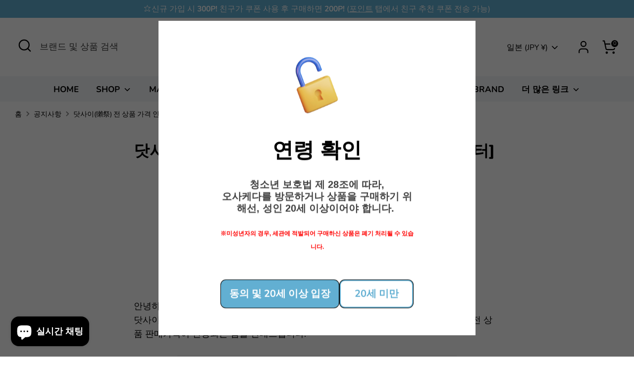

--- FILE ---
content_type: text/html; charset=utf-8
request_url: https://osakeda.com/blogs/%EB%89%B4%EC%8A%A4/%EB%8B%B7%EC%82%AC%EC%9D%B4%E7%8D%BA%E7%A5%AD-%EC%A0%84%EC%83%81%ED%92%88-%EA%B0%80%EA%B2%A9-%EC%9D%B8%EC%83%81-%EC%95%88%EB%82%B45-10%EA%B8%88%EB%B6%80%ED%84%B0
body_size: 48205
content:
<!doctype html>
<html class="no-js supports-no-cookies" lang="ko">
<head>
  <script type="application/vnd.locksmith+json" data-locksmith>{"version":"v254","locked":false,"initialized":true,"scope":"article","access_granted":true,"access_denied":false,"requires_customer":false,"manual_lock":false,"remote_lock":false,"has_timeout":false,"remote_rendered":null,"hide_resource":false,"hide_links_to_resource":false,"transparent":true,"locks":{"all":[],"opened":[]},"keys":[],"keys_signature":"f8fcc07c3a9b766e808c244695fbfc91fcb5e0b8d3a80438ddeff0d715668672","state":{"template":"article","theme":148558774435,"product":null,"collection":null,"page":null,"blog":"뉴스","article":561525424291,"app":null},"now":1769147909,"path":"\/blogs\/%EB%89%B4%EC%8A%A4\/%EB%8B%B7%EC%82%AC%EC%9D%B4%E7%8D%BA%E7%A5%AD-%EC%A0%84%EC%83%81%ED%92%88-%EA%B0%80%EA%B2%A9-%EC%9D%B8%EC%83%81-%EC%95%88%EB%82%B45-10%EA%B8%88%EB%B6%80%ED%84%B0","locale_root_url":"\/","canonical_url":"https:\/\/osakeda.com\/blogs\/%eb%89%b4%ec%8a%a4\/%eb%8b%b7%ec%82%ac%ec%9d%b4%e7%8d%ba%e7%a5%ad-%ec%a0%84%ec%83%81%ed%92%88-%ea%b0%80%ea%b2%a9-%ec%9d%b8%ec%83%81-%ec%95%88%eb%82%b45-10%ea%b8%88%eb%b6%80%ed%84%b0","customer_id":null,"customer_id_signature":"f8fcc07c3a9b766e808c244695fbfc91fcb5e0b8d3a80438ddeff0d715668672","cart":null}</script><script data-locksmith>!function(){undefined;!function(){var s=window.Locksmith={},e=document.querySelector('script[type="application/vnd.locksmith+json"]'),n=e&&e.innerHTML;if(s.state={},s.util={},s.loading=!1,n)try{s.state=JSON.parse(n)}catch(d){}if(document.addEventListener&&document.querySelector){var o,i,a,t=[76,79,67,75,83,77,73,84,72,49,49],c=function(){i=t.slice(0)},l="style",r=function(e){e&&27!==e.keyCode&&"click"!==e.type||(document.removeEventListener("keydown",r),document.removeEventListener("click",r),o&&document.body.removeChild(o),o=null)};c(),document.addEventListener("keyup",function(e){if(e.keyCode===i[0]){if(clearTimeout(a),i.shift(),0<i.length)return void(a=setTimeout(c,1e3));c(),r(),(o=document.createElement("div"))[l].width="50%",o[l].maxWidth="1000px",o[l].height="85%",o[l].border="1px rgba(0, 0, 0, 0.2) solid",o[l].background="rgba(255, 255, 255, 0.99)",o[l].borderRadius="4px",o[l].position="fixed",o[l].top="50%",o[l].left="50%",o[l].transform="translateY(-50%) translateX(-50%)",o[l].boxShadow="0 2px 5px rgba(0, 0, 0, 0.3), 0 0 100vh 100vw rgba(0, 0, 0, 0.5)",o[l].zIndex="2147483645";var t=document.createElement("textarea");t.value=JSON.stringify(JSON.parse(n),null,2),t[l].border="none",t[l].display="block",t[l].boxSizing="border-box",t[l].width="100%",t[l].height="100%",t[l].background="transparent",t[l].padding="22px",t[l].fontFamily="monospace",t[l].fontSize="14px",t[l].color="#333",t[l].resize="none",t[l].outline="none",t.readOnly=!0,o.appendChild(t),document.body.appendChild(o),t.addEventListener("click",function(e){e.stopImmediatePropagation()}),t.select(),document.addEventListener("keydown",r),document.addEventListener("click",r)}})}s.isEmbedded=-1!==window.location.search.indexOf("_ab=0&_fd=0&_sc=1"),s.path=s.state.path||window.location.pathname,s.basePath=s.state.locale_root_url.concat("/apps/locksmith").replace(/^\/\//,"/"),s.reloading=!1,s.util.console=window.console||{log:function(){},error:function(){}},s.util.makeUrl=function(e,t){var n,o=s.basePath+e,i=[],a=s.cache();for(n in a)i.push(n+"="+encodeURIComponent(a[n]));for(n in t)i.push(n+"="+encodeURIComponent(t[n]));return s.state.customer_id&&(i.push("customer_id="+encodeURIComponent(s.state.customer_id)),i.push("customer_id_signature="+encodeURIComponent(s.state.customer_id_signature))),o+=(-1===o.indexOf("?")?"?":"&")+i.join("&")},s._initializeCallbacks=[],s.on=function(e,t){if("initialize"!==e)throw'Locksmith.on() currently only supports the "initialize" event';s._initializeCallbacks.push(t)},s.initializeSession=function(e){if(!s.isEmbedded){var t=!1,n=!0,o=!0;(e=e||{}).silent&&(o=n=!(t=!0)),s.ping({silent:t,spinner:n,reload:o,callback:function(){s._initializeCallbacks.forEach(function(e){e()})}})}},s.cache=function(e){var t={};try{var n=function i(e){return(document.cookie.match("(^|; )"+e+"=([^;]*)")||0)[2]};t=JSON.parse(decodeURIComponent(n("locksmith-params")||"{}"))}catch(d){}if(e){for(var o in e)t[o]=e[o];document.cookie="locksmith-params=; expires=Thu, 01 Jan 1970 00:00:00 GMT; path=/",document.cookie="locksmith-params="+encodeURIComponent(JSON.stringify(t))+"; path=/"}return t},s.cache.cart=s.state.cart,s.cache.cartLastSaved=null,s.params=s.cache(),s.util.reload=function(){s.reloading=!0;try{window.location.href=window.location.href.replace(/#.*/,"")}catch(d){s.util.console.error("Preferred reload method failed",d),window.location.reload()}},s.cache.saveCart=function(e){if(!s.cache.cart||s.cache.cart===s.cache.cartLastSaved)return e?e():null;var t=s.cache.cartLastSaved;s.cache.cartLastSaved=s.cache.cart,fetch("/cart/update.js",{method:"POST",headers:{"Content-Type":"application/json",Accept:"application/json"},body:JSON.stringify({attributes:{locksmith:s.cache.cart}})}).then(function(e){if(!e.ok)throw new Error("Cart update failed: "+e.status);return e.json()}).then(function(){e&&e()})["catch"](function(e){if(s.cache.cartLastSaved=t,!s.reloading)throw e})},s.util.spinnerHTML='<style>body{background:#FFF}@keyframes spin{from{transform:rotate(0deg)}to{transform:rotate(360deg)}}#loading{display:flex;width:100%;height:50vh;color:#777;align-items:center;justify-content:center}#loading .spinner{display:block;animation:spin 600ms linear infinite;position:relative;width:50px;height:50px}#loading .spinner-ring{stroke:currentColor;stroke-dasharray:100%;stroke-width:2px;stroke-linecap:round;fill:none}</style><div id="loading"><div class="spinner"><svg width="100%" height="100%"><svg preserveAspectRatio="xMinYMin"><circle class="spinner-ring" cx="50%" cy="50%" r="45%"></circle></svg></svg></div></div>',s.util.clobberBody=function(e){document.body.innerHTML=e},s.util.clobberDocument=function(e){e.responseText&&(e=e.responseText),document.documentElement&&document.removeChild(document.documentElement);var t=document.open("text/html","replace");t.writeln(e),t.close(),setTimeout(function(){var e=t.querySelector("[autofocus]");e&&e.focus()},100)},s.util.serializeForm=function(e){if(e&&"FORM"===e.nodeName){var t,n,o={};for(t=e.elements.length-1;0<=t;t-=1)if(""!==e.elements[t].name)switch(e.elements[t].nodeName){case"INPUT":switch(e.elements[t].type){default:case"text":case"hidden":case"password":case"button":case"reset":case"submit":o[e.elements[t].name]=e.elements[t].value;break;case"checkbox":case"radio":e.elements[t].checked&&(o[e.elements[t].name]=e.elements[t].value);break;case"file":}break;case"TEXTAREA":o[e.elements[t].name]=e.elements[t].value;break;case"SELECT":switch(e.elements[t].type){case"select-one":o[e.elements[t].name]=e.elements[t].value;break;case"select-multiple":for(n=e.elements[t].options.length-1;0<=n;n-=1)e.elements[t].options[n].selected&&(o[e.elements[t].name]=e.elements[t].options[n].value)}break;case"BUTTON":switch(e.elements[t].type){case"reset":case"submit":case"button":o[e.elements[t].name]=e.elements[t].value}}return o}},s.util.on=function(e,a,s,t){t=t||document;var c="locksmith-"+e+a,n=function(e){var t=e.target,n=e.target.parentElement,o=t&&t.className&&(t.className.baseVal||t.className)||"",i=n&&n.className&&(n.className.baseVal||n.className)||"";("string"==typeof o&&-1!==o.split(/\s+/).indexOf(a)||"string"==typeof i&&-1!==i.split(/\s+/).indexOf(a))&&!e[c]&&(e[c]=!0,s(e))};t.attachEvent?t.attachEvent(e,n):t.addEventListener(e,n,!1)},s.util.enableActions=function(e){s.util.on("click","locksmith-action",function(e){e.preventDefault();var t=e.target;t.dataset.confirmWith&&!confirm(t.dataset.confirmWith)||(t.disabled=!0,t.innerText=t.dataset.disableWith,s.post("/action",t.dataset.locksmithParams,{spinner:!1,type:"text",success:function(e){(e=JSON.parse(e.responseText)).message&&alert(e.message),s.util.reload()}}))},e)},s.util.inject=function(e,t){var n=["data","locksmith","append"];if(-1!==t.indexOf(n.join("-"))){var o=document.createElement("div");o.innerHTML=t,e.appendChild(o)}else e.innerHTML=t;var i,a,s=e.querySelectorAll("script");for(a=0;a<s.length;++a){i=s[a];var c=document.createElement("script");if(i.type&&(c.type=i.type),i.src)c.src=i.src;else{var l=document.createTextNode(i.innerHTML);c.appendChild(l)}e.appendChild(c)}var r=e.querySelector("[autofocus]");r&&r.focus()},s.post=function(e,t,n){!1!==(n=n||{}).spinner&&s.util.clobberBody(s.util.spinnerHTML);var o={};n.container===document?(o.layout=1,n.success=function(e){s.util.clobberDocument(e)}):n.container&&(o.layout=0,n.success=function(e){var t=document.getElementById(n.container);s.util.inject(t,e),t.id===t.firstChild.id&&t.parentElement.replaceChild(t.firstChild,t)}),n.form_type&&(t.form_type=n.form_type),n.include_layout_classes!==undefined&&(t.include_layout_classes=n.include_layout_classes),n.lock_id!==undefined&&(t.lock_id=n.lock_id),s.loading=!0;var i=s.util.makeUrl(e,o),a="json"===n.type||"text"===n.type;fetch(i,{method:"POST",headers:{"Content-Type":"application/json",Accept:a?"application/json":"text/html"},body:JSON.stringify(t)}).then(function(e){if(!e.ok)throw new Error("Request failed: "+e.status);return e.text()}).then(function(e){var t=n.success||s.util.clobberDocument;t(a?{responseText:e}:e)})["catch"](function(e){if(!s.reloading)if("dashboard.weglot.com"!==window.location.host){if(!n.silent)throw alert("Something went wrong! Please refresh and try again."),e;console.error(e)}else console.error(e)})["finally"](function(){s.loading=!1})},s.postResource=function(e,t){e.path=s.path,e.search=window.location.search,e.state=s.state,e.passcode&&(e.passcode=e.passcode.trim()),e.email&&(e.email=e.email.trim()),e.state.cart=s.cache.cart,e.locksmith_json=s.jsonTag,e.locksmith_json_signature=s.jsonTagSignature,s.post("/resource",e,t)},s.ping=function(e){if(!s.isEmbedded){e=e||{};s.post("/ping",{path:s.path,search:window.location.search,state:s.state},{spinner:!!e.spinner,silent:"undefined"==typeof e.silent||e.silent,type:"text",success:function(e){e&&e.responseText?(e=JSON.parse(e.responseText)).messages&&0<e.messages.length&&s.showMessages(e.messages):console.error("[Locksmith] Invalid result in ping callback:",e)}})}},s.timeoutMonitor=function(){var e=s.cache.cart;s.ping({callback:function(){e!==s.cache.cart||setTimeout(function(){s.timeoutMonitor()},6e4)}})},s.showMessages=function(e){var t=document.createElement("div");t.style.position="fixed",t.style.left=0,t.style.right=0,t.style.bottom="-50px",t.style.opacity=0,t.style.background="#191919",t.style.color="#ddd",t.style.transition="bottom 0.2s, opacity 0.2s",t.style.zIndex=999999,t.innerHTML="        <style>          .locksmith-ab .locksmith-b { display: none; }          .locksmith-ab.toggled .locksmith-b { display: flex; }          .locksmith-ab.toggled .locksmith-a { display: none; }          .locksmith-flex { display: flex; flex-wrap: wrap; justify-content: space-between; align-items: center; padding: 10px 20px; }          .locksmith-message + .locksmith-message { border-top: 1px #555 solid; }          .locksmith-message a { color: inherit; font-weight: bold; }          .locksmith-message a:hover { color: inherit; opacity: 0.8; }          a.locksmith-ab-toggle { font-weight: inherit; text-decoration: underline; }          .locksmith-text { flex-grow: 1; }          .locksmith-cta { flex-grow: 0; text-align: right; }          .locksmith-cta button { transform: scale(0.8); transform-origin: left; }          .locksmith-cta > * { display: block; }          .locksmith-cta > * + * { margin-top: 10px; }          .locksmith-message a.locksmith-close { flex-grow: 0; text-decoration: none; margin-left: 15px; font-size: 30px; font-family: monospace; display: block; padding: 2px 10px; }                    @media screen and (max-width: 600px) {            .locksmith-wide-only { display: none !important; }            .locksmith-flex { padding: 0 15px; }            .locksmith-flex > * { margin-top: 5px; margin-bottom: 5px; }            .locksmith-cta { text-align: left; }          }                    @media screen and (min-width: 601px) {            .locksmith-narrow-only { display: none !important; }          }        </style>      "+e.map(function(e){return'<div class="locksmith-message">'+e+"</div>"}).join(""),document.body.appendChild(t),document.body.style.position="relative",document.body.parentElement.style.paddingBottom=t.offsetHeight+"px",setTimeout(function(){t.style.bottom=0,t.style.opacity=1},50),s.util.on("click","locksmith-ab-toggle",function(e){e.preventDefault();for(var t=e.target.parentElement;-1===t.className.split(" ").indexOf("locksmith-ab");)t=t.parentElement;-1!==t.className.split(" ").indexOf("toggled")?t.className=t.className.replace("toggled",""):t.className=t.className+" toggled"}),s.util.enableActions(t)}}()}();</script>
      <script data-locksmith>Locksmith.cache.cart=null</script>

  <script data-locksmith>Locksmith.jsonTag="{\"version\":\"v254\",\"locked\":false,\"initialized\":true,\"scope\":\"article\",\"access_granted\":true,\"access_denied\":false,\"requires_customer\":false,\"manual_lock\":false,\"remote_lock\":false,\"has_timeout\":false,\"remote_rendered\":null,\"hide_resource\":false,\"hide_links_to_resource\":false,\"transparent\":true,\"locks\":{\"all\":[],\"opened\":[]},\"keys\":[],\"keys_signature\":\"f8fcc07c3a9b766e808c244695fbfc91fcb5e0b8d3a80438ddeff0d715668672\",\"state\":{\"template\":\"article\",\"theme\":148558774435,\"product\":null,\"collection\":null,\"page\":null,\"blog\":\"뉴스\",\"article\":561525424291,\"app\":null},\"now\":1769147909,\"path\":\"\\\/blogs\\\/%EB%89%B4%EC%8A%A4\\\/%EB%8B%B7%EC%82%AC%EC%9D%B4%E7%8D%BA%E7%A5%AD-%EC%A0%84%EC%83%81%ED%92%88-%EA%B0%80%EA%B2%A9-%EC%9D%B8%EC%83%81-%EC%95%88%EB%82%B45-10%EA%B8%88%EB%B6%80%ED%84%B0\",\"locale_root_url\":\"\\\/\",\"canonical_url\":\"https:\\\/\\\/osakeda.com\\\/blogs\\\/%eb%89%b4%ec%8a%a4\\\/%eb%8b%b7%ec%82%ac%ec%9d%b4%e7%8d%ba%e7%a5%ad-%ec%a0%84%ec%83%81%ed%92%88-%ea%b0%80%ea%b2%a9-%ec%9d%b8%ec%83%81-%ec%95%88%eb%82%b45-10%ea%b8%88%eb%b6%80%ed%84%b0\",\"customer_id\":null,\"customer_id_signature\":\"f8fcc07c3a9b766e808c244695fbfc91fcb5e0b8d3a80438ddeff0d715668672\",\"cart\":null}";Locksmith.jsonTagSignature="584d6e2f392ab6f2eef713c7fce1ea0f95b3a6cc0b8d838d583a38d1200eb7ea"</script>
  <!-- Boost 7.0.0 -->
  <meta charset="utf-8" />
<meta name="viewport" content="width=device-width,initial-scale=1.0" />
<meta http-equiv="X-UA-Compatible" content="IE=edge">

<link rel="preconnect" href="https://cdn.shopify.com" crossorigin>
<link rel="preconnect" href="https://fonts.shopify.com" crossorigin>
<link rel="preconnect" href="https://monorail-edge.shopifysvc.com"><link rel="preload" as="font" href="//osakeda.com/cdn/fonts/nunito/nunito_n4.fc49103dc396b42cae9460289072d384b6c6eb63.woff2" type="font/woff2" crossorigin><link rel="preload" as="font" href="//osakeda.com/cdn/fonts/nunito/nunito_n7.37cf9b8cf43b3322f7e6e13ad2aad62ab5dc9109.woff2" type="font/woff2" crossorigin><link rel="preload" as="font" href="//osakeda.com/cdn/fonts/nunito/nunito_n8.a4faa34563722dcb4bd960ae538c49eb540a565f.woff2" type="font/woff2" crossorigin><link rel="preload" as="font" href="//osakeda.com/cdn/fonts/nunito/nunito_n8.a4faa34563722dcb4bd960ae538c49eb540a565f.woff2" type="font/woff2" crossorigin><link rel="preload" href="//osakeda.com/cdn/shop/t/25/assets/vendor.min.js?v=67207134794593361361756083571" as="script">
<link rel="preload" href="//osakeda.com/cdn/shop/t/25/assets/theme.js?v=127163021561253529881756083571" as="script"><link rel="canonical" href="https://osakeda.com/blogs/%eb%89%b4%ec%8a%a4/%eb%8b%b7%ec%82%ac%ec%9d%b4%e7%8d%ba%e7%a5%ad-%ec%a0%84%ec%83%81%ed%92%88-%ea%b0%80%ea%b2%a9-%ec%9d%b8%ec%83%81-%ec%95%88%eb%82%b45-10%ea%b8%88%eb%b6%80%ed%84%b0" /><link rel="icon" href="//osakeda.com/cdn/shop/files/8.png?crop=center&height=48&v=1723522521&width=48" type="image/png"><meta name="description" content="　　　　　　　　　　　　　　　　　　　　　　　　　　　　　　　　　　　　　　　　　　　　　　　　　　　　　　　　　　　　　　 　　　　　　　　　　　　　　　　　　　　　　　　　　　　　　　　　　　　　 　　　　　　　　　　　　　　　　　　　　　　　　　　　　　　　　　　　　　　　　　　　　　　　　　　　　　　　　　　　　　　　　　　　　　　　　　　　　　　　　　　　　　　　　　　　　　　　　　　　　　　　　　　　　　　　　　　　　　　　　　　　　　　　　　　　　　　　　　　　　　　　　　　　　　　　　　　　　　　　　　　　　　　　　　　　　　　　　　　　　　　　　　　　　　　　　　　　　　　　　　　　　　　　　　　세상의 모든 취향">


  
  <title>
    닷사이(獺祭) 전 상품 가격 인상 안내[5/10(금)부터]
    
    
    
      &ndash; 오사케다
    
  </title>

  <meta property="og:site_name" content="오사케다">
<meta property="og:url" content="https://osakeda.com/blogs/%eb%89%b4%ec%8a%a4/%eb%8b%b7%ec%82%ac%ec%9d%b4%e7%8d%ba%e7%a5%ad-%ec%a0%84%ec%83%81%ed%92%88-%ea%b0%80%ea%b2%a9-%ec%9d%b8%ec%83%81-%ec%95%88%eb%82%b45-10%ea%b8%88%eb%b6%80%ed%84%b0"><meta property="og:title" content="닷사이(獺祭) 전 상품 가격 인상 안내[5/10(금)부터]">
<meta property="og:type" content="article">
<meta property="og:description" content="　　　　　　　　　　　　　　　　　　　　　　　　　　　　　　　　　　　　　　　　　　　　　　　　　　　　　　　　　　　　　　 　　　　　　　　　　　　　　　　　　　　　　　　　　　　　　　　　　　　　 　　　　　　　　　　　　　　　　　　　　　　　　　　　　　　　　　　　　　　　　　　　　　　　　　　　　　　　　　　　　　　　　　　　　　　　　　　　　　　　　　　　　　　　　　　　　　　　　　　　　　　　　　　　　　　　　　　　　　　　　　　　　　　　　　　　　　　　　　　　　　　　　　　　　　　　　　　　　　　　　　　　　　　　　　　　　　　　　　　　　　　　　　　　　　　　　　　　　　　　　　　　　　　　　　　세상의 모든 취향">
<meta property="og:image" content="http://osakeda.com/cdn/shop/files/1_6k_3afdaae7-9319-4a1d-8eec-428e7a67de8b_1200x1200.jpg?v=1704271458">
<meta property="og:image:secure_url" content="https://osakeda.com/cdn/shop/files/1_6k_3afdaae7-9319-4a1d-8eec-428e7a67de8b_1200x1200.jpg?v=1704271458">
<meta property="og:image:width" content="300">
  <meta property="og:image:height" content="299"><meta name="twitter:card" content="summary_large_image"><meta name="twitter:title" content="닷사이(獺祭) 전 상품 가격 인상 안내[5/10(금)부터]">
<meta name="twitter:description" content="　　　　　　　　　　　　　　　　　　　　　　　　　　　　　　　　　　　　　　　　　　　　　　　　　　　　　　　　　　　　　　 　　　　　　　　　　　　　　　　　　　　　　　　　　　　　　　　　　　　　 　　　　　　　　　　　　　　　　　　　　　　　　　　　　　　　　　　　　　　　　　　　　　　　　　　　　　　　　　　　　　　　　　　　　　　　　　　　　　　　　　　　　　　　　　　　　　　　　　　　　　　　　　　　　　　　　　　　　　　　　　　　　　　　　　　　　　　　　　　　　　　　　　　　　　　　　　　　　　　　　　　　　　　　　　　　　　　　　　　　　　　　　　　　　　　　　　　　　　　　　　　　　　　　　　　세상의 모든 취향">

<style>
    @font-face {
  font-family: Nunito;
  font-weight: 800;
  font-style: normal;
  font-display: fallback;
  src: url("//osakeda.com/cdn/fonts/nunito/nunito_n8.a4faa34563722dcb4bd960ae538c49eb540a565f.woff2") format("woff2"),
       url("//osakeda.com/cdn/fonts/nunito/nunito_n8.7b9b4d7a0ef879eb46735a0aecb391013c7f7aeb.woff") format("woff");
}

    @font-face {
  font-family: Nunito;
  font-weight: 800;
  font-style: normal;
  font-display: fallback;
  src: url("//osakeda.com/cdn/fonts/nunito/nunito_n8.a4faa34563722dcb4bd960ae538c49eb540a565f.woff2") format("woff2"),
       url("//osakeda.com/cdn/fonts/nunito/nunito_n8.7b9b4d7a0ef879eb46735a0aecb391013c7f7aeb.woff") format("woff");
}

    @font-face {
  font-family: Nunito;
  font-weight: 400;
  font-style: normal;
  font-display: fallback;
  src: url("//osakeda.com/cdn/fonts/nunito/nunito_n4.fc49103dc396b42cae9460289072d384b6c6eb63.woff2") format("woff2"),
       url("//osakeda.com/cdn/fonts/nunito/nunito_n4.5d26d13beeac3116db2479e64986cdeea4c8fbdd.woff") format("woff");
}

    @font-face {
  font-family: Nunito;
  font-weight: 700;
  font-style: normal;
  font-display: fallback;
  src: url("//osakeda.com/cdn/fonts/nunito/nunito_n7.37cf9b8cf43b3322f7e6e13ad2aad62ab5dc9109.woff2") format("woff2"),
       url("//osakeda.com/cdn/fonts/nunito/nunito_n7.45cfcfadc6630011252d54d5f5a2c7c98f60d5de.woff") format("woff");
}

    @font-face {
  font-family: Nunito;
  font-weight: 400;
  font-style: italic;
  font-display: fallback;
  src: url("//osakeda.com/cdn/fonts/nunito/nunito_i4.fd53bf99043ab6c570187ed42d1b49192135de96.woff2") format("woff2"),
       url("//osakeda.com/cdn/fonts/nunito/nunito_i4.cb3876a003a73aaae5363bb3e3e99d45ec598cc6.woff") format("woff");
}

    @font-face {
  font-family: Nunito;
  font-weight: 700;
  font-style: italic;
  font-display: fallback;
  src: url("//osakeda.com/cdn/fonts/nunito/nunito_i7.3f8ba2027bc9ceb1b1764ecab15bae73f86c4632.woff2") format("woff2"),
       url("//osakeda.com/cdn/fonts/nunito/nunito_i7.82bfb5f86ec77ada3c9f660da22064c2e46e1469.woff") format("woff");
}

    @font-face {
  font-family: Nunito;
  font-weight: 700;
  font-style: normal;
  font-display: fallback;
  src: url("//osakeda.com/cdn/fonts/nunito/nunito_n7.37cf9b8cf43b3322f7e6e13ad2aad62ab5dc9109.woff2") format("woff2"),
       url("//osakeda.com/cdn/fonts/nunito/nunito_n7.45cfcfadc6630011252d54d5f5a2c7c98f60d5de.woff") format("woff");
}

  </style>

  <link href="//osakeda.com/cdn/shop/t/25/assets/styles.css?v=62905515516166311991756083592" rel="stylesheet" type="text/css" media="all" />
<script>
    document.documentElement.className = document.documentElement.className.replace('no-js', 'js');
    window.theme = window.theme || {};
    window.slate = window.slate || {};
    theme.moneyFormatWithCodeForProductsPreference = "¥{{amount_no_decimals}}";
    theme.moneyFormatWithCodeForCartPreference = "¥{{amount_no_decimals}}";
    theme.moneyFormat = "¥{{amount_no_decimals}}";
    theme.strings = {
      addToCart: "카트에 담기",
      unavailable: "사용 불가",
      addressError: "해당 주소를 검색하는 중 오류가 발생했습니다.",
      addressNoResults: "해당 주소에 대한 결과가 없음",
      addressQueryLimit: "Google API 사용 한도를 초과하였습니다. \u003ca href=\"https:\/\/developers.google.com\/maps\/premium\/usage-limits\"\u003e프리미엄 플랜\u003c\/a\u003e",
      authError: "구글 지도 API 키를 인증하는데 문제가 있었습니다.",
      addingToCart: "카트에 추가",
      addedToCart: "추가",
      productPreorder: "선주문",
      addedToCartPopupTitle: "추가된:",
      addedToCartPopupItems: "아이템",
      addedToCartPopupSubtotal: "소계",
      addedToCartPopupGoToCart: "구매하러 가기",
      cartTermsNotChecked: "계속하기 전에 약관에 동의해야 합니다.",
      searchLoading: "로딩",
      searchMoreResults: "모든 결과를 보다",
      searchNoResults: "결과 없음",
      priceFrom: "",
      quantityTooHigh: "카트에 [[ quantity ]]개만 넣을 수 있습니다.",
      onSale: "SALE",
      soldOut: "품절",
      in_stock: "재고있음",
      low_stock: "재고 소량 남음",
      only_x_left: "[[ quantity ]]개 남았습니다.",
      single_unit_available: "마지막 1개",
      x_units_available: "[[ quantity ]]개 가능",
      unitPriceSeparator: "",
      close: "닫기",
      cart_shipping_calculator_hide_calculator: "배송 계산기 숨기기",
      cart_shipping_calculator_title: "배송 견적을 보다",
      cart_general_hide_note: "",
      cart_general_show_note: "",
      previous: "이전",
      next: "다음"
    };
    theme.routes = {
      account_login_url: '/account/login',
      account_register_url: '/account/register',
      account_addresses_url: '/account/addresses',
      search_url: '/search',
      cart_url: '/cart',
      cart_add_url: '/cart/add',
      cart_change_url: '/cart/change',
      product_recommendations_url: '/recommendations/products'
    };
    theme.settings = {
      dynamicQtyOpts: false,
      saleLabelEnabled: true,
      soldLabelEnabled: true,
      onAddToCart: "add_and_redirect"
    };
  </script><script>window.performance && window.performance.mark && window.performance.mark('shopify.content_for_header.start');</script><meta name="facebook-domain-verification" content="lq7sl05k4wtncuqlll0dyog9lpx24k">
<meta id="shopify-digital-wallet" name="shopify-digital-wallet" content="/63660720291/digital_wallets/dialog">
<meta name="shopify-checkout-api-token" content="a894981723f4d7a7ec6f241a75294786">
<meta id="in-context-paypal-metadata" data-shop-id="63660720291" data-venmo-supported="false" data-environment="production" data-locale="en_US" data-paypal-v4="true" data-currency="JPY">
<link rel="alternate" type="application/atom+xml" title="Feed" href="/blogs/%EB%89%B4%EC%8A%A4.atom" />
<script async="async" src="/checkouts/internal/preloads.js?locale=ko-JP"></script>
<script id="shopify-features" type="application/json">{"accessToken":"a894981723f4d7a7ec6f241a75294786","betas":["rich-media-storefront-analytics"],"domain":"osakeda.com","predictiveSearch":false,"shopId":63660720291,"locale":"ko"}</script>
<script>var Shopify = Shopify || {};
Shopify.shop = "105a73-3.myshopify.com";
Shopify.locale = "ko";
Shopify.currency = {"active":"JPY","rate":"1.0"};
Shopify.country = "JP";
Shopify.theme = {"name":"9\/1 월 리뉴얼 테마 [오사케다7.0업데이트\/8\/25 10시사본]","id":148558774435,"schema_name":"Boost","schema_version":"7.0.0","theme_store_id":863,"role":"main"};
Shopify.theme.handle = "null";
Shopify.theme.style = {"id":null,"handle":null};
Shopify.cdnHost = "osakeda.com/cdn";
Shopify.routes = Shopify.routes || {};
Shopify.routes.root = "/";</script>
<script type="module">!function(o){(o.Shopify=o.Shopify||{}).modules=!0}(window);</script>
<script>!function(o){function n(){var o=[];function n(){o.push(Array.prototype.slice.apply(arguments))}return n.q=o,n}var t=o.Shopify=o.Shopify||{};t.loadFeatures=n(),t.autoloadFeatures=n()}(window);</script>
<script id="shop-js-analytics" type="application/json">{"pageType":"article"}</script>
<script defer="defer" async type="module" src="//osakeda.com/cdn/shopifycloud/shop-js/modules/v2/client.init-shop-cart-sync_2_vySZRZ.ko.esm.js"></script>
<script defer="defer" async type="module" src="//osakeda.com/cdn/shopifycloud/shop-js/modules/v2/chunk.common_DltePkld.esm.js"></script>
<script defer="defer" async type="module" src="//osakeda.com/cdn/shopifycloud/shop-js/modules/v2/chunk.modal_CITvsnQ_.esm.js"></script>
<script type="module">
  await import("//osakeda.com/cdn/shopifycloud/shop-js/modules/v2/client.init-shop-cart-sync_2_vySZRZ.ko.esm.js");
await import("//osakeda.com/cdn/shopifycloud/shop-js/modules/v2/chunk.common_DltePkld.esm.js");
await import("//osakeda.com/cdn/shopifycloud/shop-js/modules/v2/chunk.modal_CITvsnQ_.esm.js");

  window.Shopify.SignInWithShop?.initShopCartSync?.({"fedCMEnabled":true,"windoidEnabled":true});

</script>
<script>(function() {
  var isLoaded = false;
  function asyncLoad() {
    if (isLoaded) return;
    isLoaded = true;
    var urls = ["https:\/\/cdn1.stamped.io\/files\/widget.min.js?shop=105a73-3.myshopify.com","https:\/\/static.loloyal.com\/boom-cend\/entry-js\/boom-cend.js?shop=105a73-3.myshopify.com","https:\/\/av.good-apps.co\/storage\/js\/good_apps_timer-105a73-3.myshopify.com.js?ver=69\u0026shop=105a73-3.myshopify.com"];
    for (var i = 0; i < urls.length; i++) {
      var s = document.createElement('script');
      s.type = 'text/javascript';
      s.async = true;
      s.src = urls[i];
      var x = document.getElementsByTagName('script')[0];
      x.parentNode.insertBefore(s, x);
    }
  };
  if(window.attachEvent) {
    window.attachEvent('onload', asyncLoad);
  } else {
    window.addEventListener('load', asyncLoad, false);
  }
})();</script>
<script id="__st">var __st={"a":63660720291,"offset":32400,"reqid":"db46e652-ddc4-4ae1-8dbe-99a87b768a79-1769147909","pageurl":"osakeda.com\/blogs\/%EB%89%B4%EC%8A%A4\/%EB%8B%B7%EC%82%AC%EC%9D%B4%E7%8D%BA%E7%A5%AD-%EC%A0%84%EC%83%81%ED%92%88-%EA%B0%80%EA%B2%A9-%EC%9D%B8%EC%83%81-%EC%95%88%EB%82%B45-10%EA%B8%88%EB%B6%80%ED%84%B0","s":"articles-561525424291","u":"b017b188e5d7","p":"article","rtyp":"article","rid":561525424291};</script>
<script>window.ShopifyPaypalV4VisibilityTracking = true;</script>
<script id="form-persister">!function(){'use strict';const t='contact',e='new_comment',n=[[t,t],['blogs',e],['comments',e],[t,'customer']],o='password',r='form_key',c=['recaptcha-v3-token','g-recaptcha-response','h-captcha-response',o],s=()=>{try{return window.sessionStorage}catch{return}},i='__shopify_v',u=t=>t.elements[r],a=function(){const t=[...n].map((([t,e])=>`form[action*='/${t}']:not([data-nocaptcha='true']) input[name='form_type'][value='${e}']`)).join(',');var e;return e=t,()=>e?[...document.querySelectorAll(e)].map((t=>t.form)):[]}();function m(t){const e=u(t);a().includes(t)&&(!e||!e.value)&&function(t){try{if(!s())return;!function(t){const e=s();if(!e)return;const n=u(t);if(!n)return;const o=n.value;o&&e.removeItem(o)}(t);const e=Array.from(Array(32),(()=>Math.random().toString(36)[2])).join('');!function(t,e){u(t)||t.append(Object.assign(document.createElement('input'),{type:'hidden',name:r})),t.elements[r].value=e}(t,e),function(t,e){const n=s();if(!n)return;const r=[...t.querySelectorAll(`input[type='${o}']`)].map((({name:t})=>t)),u=[...c,...r],a={};for(const[o,c]of new FormData(t).entries())u.includes(o)||(a[o]=c);n.setItem(e,JSON.stringify({[i]:1,action:t.action,data:a}))}(t,e)}catch(e){console.error('failed to persist form',e)}}(t)}const f=t=>{if('true'===t.dataset.persistBound)return;const e=function(t,e){const n=function(t){return'function'==typeof t.submit?t.submit:HTMLFormElement.prototype.submit}(t).bind(t);return function(){let t;return()=>{t||(t=!0,(()=>{try{e(),n()}catch(t){(t=>{console.error('form submit failed',t)})(t)}})(),setTimeout((()=>t=!1),250))}}()}(t,(()=>{m(t)}));!function(t,e){if('function'==typeof t.submit&&'function'==typeof e)try{t.submit=e}catch{}}(t,e),t.addEventListener('submit',(t=>{t.preventDefault(),e()})),t.dataset.persistBound='true'};!function(){function t(t){const e=(t=>{const e=t.target;return e instanceof HTMLFormElement?e:e&&e.form})(t);e&&m(e)}document.addEventListener('submit',t),document.addEventListener('DOMContentLoaded',(()=>{const e=a();for(const t of e)f(t);var n;n=document.body,new window.MutationObserver((t=>{for(const e of t)if('childList'===e.type&&e.addedNodes.length)for(const t of e.addedNodes)1===t.nodeType&&'FORM'===t.tagName&&a().includes(t)&&f(t)})).observe(n,{childList:!0,subtree:!0,attributes:!1}),document.removeEventListener('submit',t)}))}()}();</script>
<script integrity="sha256-4kQ18oKyAcykRKYeNunJcIwy7WH5gtpwJnB7kiuLZ1E=" data-source-attribution="shopify.loadfeatures" defer="defer" src="//osakeda.com/cdn/shopifycloud/storefront/assets/storefront/load_feature-a0a9edcb.js" crossorigin="anonymous"></script>
<script data-source-attribution="shopify.dynamic_checkout.dynamic.init">var Shopify=Shopify||{};Shopify.PaymentButton=Shopify.PaymentButton||{isStorefrontPortableWallets:!0,init:function(){window.Shopify.PaymentButton.init=function(){};var t=document.createElement("script");t.src="https://osakeda.com/cdn/shopifycloud/portable-wallets/latest/portable-wallets.ko.js",t.type="module",document.head.appendChild(t)}};
</script>
<script data-source-attribution="shopify.dynamic_checkout.buyer_consent">
  function portableWalletsHideBuyerConsent(e){var t=document.getElementById("shopify-buyer-consent"),n=document.getElementById("shopify-subscription-policy-button");t&&n&&(t.classList.add("hidden"),t.setAttribute("aria-hidden","true"),n.removeEventListener("click",e))}function portableWalletsShowBuyerConsent(e){var t=document.getElementById("shopify-buyer-consent"),n=document.getElementById("shopify-subscription-policy-button");t&&n&&(t.classList.remove("hidden"),t.removeAttribute("aria-hidden"),n.addEventListener("click",e))}window.Shopify?.PaymentButton&&(window.Shopify.PaymentButton.hideBuyerConsent=portableWalletsHideBuyerConsent,window.Shopify.PaymentButton.showBuyerConsent=portableWalletsShowBuyerConsent);
</script>
<script data-source-attribution="shopify.dynamic_checkout.cart.bootstrap">document.addEventListener("DOMContentLoaded",(function(){function t(){return document.querySelector("shopify-accelerated-checkout-cart, shopify-accelerated-checkout")}if(t())Shopify.PaymentButton.init();else{new MutationObserver((function(e,n){t()&&(Shopify.PaymentButton.init(),n.disconnect())})).observe(document.body,{childList:!0,subtree:!0})}}));
</script>
<link id="shopify-accelerated-checkout-styles" rel="stylesheet" media="screen" href="https://osakeda.com/cdn/shopifycloud/portable-wallets/latest/accelerated-checkout-backwards-compat.css" crossorigin="anonymous">
<style id="shopify-accelerated-checkout-cart">
        #shopify-buyer-consent {
  margin-top: 1em;
  display: inline-block;
  width: 100%;
}

#shopify-buyer-consent.hidden {
  display: none;
}

#shopify-subscription-policy-button {
  background: none;
  border: none;
  padding: 0;
  text-decoration: underline;
  font-size: inherit;
  cursor: pointer;
}

#shopify-subscription-policy-button::before {
  box-shadow: none;
}

      </style>

<script>window.performance && window.performance.mark && window.performance.mark('shopify.content_for_header.end');</script>
<!-- BEGIN app block: shopify://apps/rank-king-best-sellers/blocks/ranking-btn-filter-settings/a6978f01-39a7-4434-814f-bcdba4258543 --><style data-shopify>
.ranking-list {

--btn-filters-margin-bottom-pc: 20px;
--btn-filters-margin-bottom-sp: 20px;

--btn-filters-padding-sides-pc: 0px;
--btn-filters-padding-sides-sp: 0px;

--btn-filter-alignment: left;
--btn-filter-active-color:#000;

--btn-filter-horiz-gap-pc: 30px;
--btn-filter-horiz-gap-sp: 20px;

--btn-filter-vert-gap-pc: 20px;
--btn-filter-vert-gap-sp: 20px;

--btn-filter-label-font-size_pc: 24px;
--btn-filter-label-font-size_sp: 24px;
--btn-filter-label-font-color:#000;

--btn-filter-options-font-size_pc:16px;
--btn-filter-options-font-size_sp:16px;
--btn-filter-options-font-color:#000;

}



</style>

<link href="//cdn.shopify.com/extensions/019aa68a-70e3-7219-a48b-96ee817dced4/my-node-app-87/assets/ranking-btn-filter-settings.css" rel="stylesheet" type="text/css" media="all" />

<!-- END app block --><!-- BEGIN app block: shopify://apps/rank-king-best-sellers/blocks/ranking-list-settings/a6978f01-39a7-4434-814f-bcdba4258543 --><style data-shopify>
.ranking-list {
--ranking-rank-1-color: #b79b5a;
--ranking-rank-2-color: #a8a8a8;
--ranking-rank-3-color: #b1875f;
--ranking-rank-4-color: #000;
--ranking-rank-number-color: #fff;

--list-heading-font-size-pc: 32px;
--list-heading-font-size-sp: 32px;
--list-heading-font-color: #000;

--btn-link-font-size-pc: 16px;
--btn-link-font-size-sp: 16px;
--btn-link-font-color: #000;

--list-heading-alignment: left;
--list-heading-margin-bottom: 30px;
--list-heading-padding-sides-pc: 0px;
--list-heading-padding-sides-sp: 0px;
--slider-btns-color: #fff;
--slider-arrow-color: #000;
}









</style>

<link href="//cdn.shopify.com/extensions/019aa68a-70e3-7219-a48b-96ee817dced4/my-node-app-87/assets/ranking-list-settings.css" rel="stylesheet" type="text/css" media="all" />

<!-- END app block --><!-- BEGIN app block: shopify://apps/rank-king-best-sellers/blocks/ranking-product-font-settings/a6978f01-39a7-4434-814f-bcdba4258543 --><style data-shopify>
  .ranking-list {

   --product-name-font-size-pc: 14px;
   --product-name-font-size-sp: 14px;
   --product-name-font-color: #000;

   --product-vendor-font-size-pc: 14px;
   --product-vendor-font-size-sp: 14px;
   --product-vendor-font-color: #000;

   --product-type-font-size-pc: 14px;
   --product-type-font-size-sp: 14px;
   --product-type-font-color: #000;

   --product-price-font-size-pc: 14px;
   --product-price-font-size-sp: 14px;
   --product-price-font-color: #000;

   --product-original-price-font-size-pc: 14px;
   --product-original-price-font-size-sp: 14px;
   --product-original-price-font-color: #000;

 }
</style>

<link href="//cdn.shopify.com/extensions/019aa68a-70e3-7219-a48b-96ee817dced4/my-node-app-87/assets/ranking-product-font-settings.css" rel="stylesheet" type="text/css" media="all" />


<!-- END app block --><!-- BEGIN app block: shopify://apps/rank-king-best-sellers/blocks/ranking-select-filter-settings/a6978f01-39a7-4434-814f-bcdba4258543 --><style data-shopify>
.ranking-list {

--select-filters-margin-bottom-pc: 40px;
--select-filters-margin-bottom-sp: 40px;

--select-filters-padding-sides-pc: 0px;
--select-filters-padding-sides-sp: 0px;

--select-filter-gap-pc: 20px;
--select-filter-gap-sp: 10px;

--select-filter-label-font-size_pc:16px;
--select-filter-label-font-size_sp:16px;
--select-filter-label-font-color:#000;

--select-filter-options-font-size_pc:14px;
--select-filter-options-font-size_sp:14px;

--select-filter-select_box_size_pc:30px;
--select-filter-select_box_size_sp:30px;

}



</style>

<link href="//cdn.shopify.com/extensions/019aa68a-70e3-7219-a48b-96ee817dced4/my-node-app-87/assets/ranking-select-filter-settings.css" rel="stylesheet" type="text/css" media="all" />

<!-- END app block --><!-- BEGIN app block: shopify://apps/rank-king-best-sellers/blocks/ranking-product-settings/a6978f01-39a7-4434-814f-bcdba4258543 --><style data-shopify>
  .ranking-list {
   --product-sold-out-font-size-pc: 14px;
   --product-sold-out-font-size-sp: 14px;
   --product-sold-out-font-color: #c5280c;
   --product-sold-out-badge-color: #fff;

   --tax-included-text: '(Tax Included)';
   --tax-included-font-size-pc: 14px;
   --tax-included-font-size-sp: 14px;
   --tax-included-font-color: #000;

   --add-to-cart-btn-text: 'Add to Cart';
   --add-to-cart-btn-font-size-pc: 14px;
   --add-to-cart-btn-font-size-sp: 14px;
   --add-to-cart-btn-color: #fff;
   --add-to-cart-btn-font-color: #000;

   --product-cards-color: #fff;
   --sold-out-text: 'Sold Out';
   --product-info-alignment: left;
 }

 

 

   .ranking-list .ranking-item__overlay{
     display:none
   }

  

  

   

  


   

</style>

<link href="//cdn.shopify.com/extensions/019aa68a-70e3-7219-a48b-96ee817dced4/my-node-app-87/assets/ranking-product-settings.css" rel="stylesheet" type="text/css" media="all" />


<!-- END app block --><!-- BEGIN app block: shopify://apps/gsc-countdown-timer/blocks/countdown-bar/58dc5b1b-43d2-4209-b1f3-52aff31643ed --><style>
  .gta-block__error {
    display: flex;
    flex-flow: column nowrap;
    gap: 12px;
    padding: 32px;
    border-radius: 12px;
    margin: 12px 0;
    background-color: #fff1e3;
    color: #412d00;
  }

  .gta-block__error-title {
    font-size: 18px;
    font-weight: 600;
    line-height: 28px;
  }

  .gta-block__error-body {
    font-size: 14px;
    line-height: 24px;
  }
</style>

<script>
  (function () {
    try {
      window.GSC_COUNTDOWN_META = {
        product_collections: null,
        product_tags: null,
      };

      const widgets = [{"bar":{"sticky":false,"justify":"center","position":"top","closeButton":{"color":"#bdbdbd","enabled":false}},"key":"GSC-BAR-giQVNMOoVfBX","type":"bar","timer":{"date":"2026-01-30T12:00:00.000+09:00","mode":"date","hours":72,"onEnd":"hide","minutes":0,"seconds":0,"recurring":{"endHours":0,"endMinutes":0,"repeatDays":[],"startHours":0,"startMinutes":0},"scheduling":{"end":null,"start":null}},"content":{"align":"center","items":[{"id":"text-ZRAOHEUkQhyr","type":"text","align":"left","color":"#62afd2","value":"타임세일 1월 4주차 (1\/23~1\/30)","enabled":true,"padding":{"mobile":{"top":"10px","left":"10px","right":"10px","bottom":"-5px"},"desktop":{"top":"0px"}},"fontFamily":"font1","fontWeight":"700","textTransform":"unset","mobileFontSize":"16px","desktopFontSize":"20px","mobileLineHeight":"1.3","desktopLineHeight":"0.8","mobileLetterSpacing":"0px","desktopLetterSpacing":"0.5px"},{"id":"text-NgmElmecyjxB","type":"text","align":"left","color":"#000000","value":"","enabled":true,"padding":{"mobile":{},"desktop":{}},"fontFamily":"font1","fontWeight":"400","textTransform":"unset","mobileFontSize":"12px","desktopFontSize":"15px","mobileLineHeight":"1.3","desktopLineHeight":"1.3","mobileLetterSpacing":"0","desktopLetterSpacing":"0"},{"id":"timer-XvUXcduwnrVO","type":"timer","view":"custom","border":{"size":"2px","color":"#FFFFFF","enabled":false},"digits":{"color":"#62afd2","fontSize":"50px","fontFamily":"font2","fontWeight":"600"},"labels":{"days":"일","color":"#62afd2","hours":"시","enabled":true,"minutes":"분","seconds":"초","fontSize":"30px","fontFamily":"font3","fontWeight":"600","textTransform":"unset"},"layout":"separate","margin":{"mobile":{},"desktop":{}},"radius":{"value":"16px","enabled":false},"shadow":{"type":"","color":"black","enabled":true},"enabled":true,"padding":{"mobile":{},"desktop":{"top":"0px"}},"fontSize":{"mobile":"14px","desktop":"18px"},"separator":{"type":"colon","color":"#62afd2","enabled":true},"background":{"blur":"2px","color":"#eeeeee","enabled":false},"unitFormat":"d:h:m:s","mobileWidth":"161px","desktopWidth":"201px"},{"id":"button-lbLHenPerelz","href":"https:\/\/osakeda.com\/collections\/202501221215","type":"button","label":"Shop now","width":"content","border":{"size":"2px","color":"#000000","enabled":false},"margin":{"mobile":{"top":"0px","left":"0px","right":"0px","bottom":"0px"},"desktop":{"top":"0px","left":"0px","right":"0px","bottom":"0px"}},"radius":{"value":"8px","enabled":true},"target":"_self","enabled":true,"padding":{"mobile":{"top":"5px","left":"10px","right":"10px","bottom":"5px"},"desktop":{"top":"5px","left":"25px","right":"25px","bottom":"5px"}},"textColor":"#ffffff","background":{"blur":"0px","color":"#62afd2","enabled":true},"fontFamily":"font1","fontWeight":"500","textTransform":"unset","mobileFontSize":"8px","desktopFontSize":"14px","mobileLetterSpacing":"0px","desktopLetterSpacing":"0px"},{"id":"coupon-hvELQCfvfFsV","code":"PASTE YOUR CODE","icon":{"type":"discount-star","enabled":true},"type":"coupon","label":"Save 35%","action":"copy","border":{"size":"1px","color":"#9e9e9e","enabled":true},"margin":{"mobile":{"top":"0px","left":"0px","right":"0px","bottom":"0px"},"desktop":{"top":"0px","left":"0px","right":"0px","bottom":"0px"}},"radius":{"value":"6px","enabled":true},"enabled":false,"padding":{"mobile":{"top":"4px","left":"12px","right":"12px","bottom":"4px"},"desktop":{"top":"8px","left":"16px","right":"16px","bottom":"8px"}},"textColor":"#000000","background":{"blur":"0px","color":"#eeeeee","enabled":true},"fontFamily":"font1","fontWeight":"600","textTransform":"uppercase","mobileFontSize":"12px","desktopFontSize":"14px"}],"border":{"size":"1px","color":"#000000","enabled":false},"layout":"column","margin":{"mobile":{"top":"0px","left":"0px","right":"0px","bottom":"0px"},"desktop":{"top":"0px","left":"0px","right":"0px","bottom":"0px"}},"radius":{"value":"8px","enabled":false},"padding":{"mobile":{"top":"4px","left":"0px","right":"0px","bottom":"4px"},"desktop":{"top":"2px","left":"28px","right":"28px","bottom":"2px"}},"mobileGap":"6px","background":{"src":null,"blur":"0px","source":"color","bgColor":"#ffffff","enabled":true,"overlayColor":"rgba(0,0,0,0)"},"desktopGap":"13px","mobileWidth":"100%","desktopWidth":"400px","backgroundClick":{"url":"","target":"_self","enabled":false}},"enabled":true,"general":{"font1":"inherit","font2":"inherit","font3":"inherit","preset":"bar1","breakpoint":"768px"},"section":null,"userCss":"","targeting":{"geo":null,"pages":{"cart":false,"home":true,"other":false,"password":false,"products":{"mode":"all","tags":[],"enabled":false,"specificProducts":[],"productsInCollections":[]},"collections":{"mode":"all","items":[],"enabled":false}}}},{"bar":{"sticky":true,"justify":"center","position":"top","closeButton":{"color":"#bdbdbd","enabled":false}},"key":"GSC-BAR-mcpVHkABpjNH","type":"bar","timer":{"date":"2026-01-30T12:00:00.000+09:00","mode":"date","hours":72,"onEnd":"hide","minutes":0,"seconds":0,"recurring":{"endHours":0,"endMinutes":0,"repeatDays":[],"startHours":0,"startMinutes":0},"scheduling":{"end":null,"start":null}},"content":{"align":"center","items":[{"id":"text-OyViajpqKcav","type":"text","align":"left","color":"#62afd2","value":"타임세일 1월 4주차 (1\/23~1\/30)","enabled":true,"padding":{"mobile":{"top":"10px","left":"10px","right":"10px","bottom":"-5px"},"desktop":{"top":"0px"}},"fontFamily":"font1","fontWeight":"700","textTransform":"unset","mobileFontSize":"16px","desktopFontSize":"24px","mobileLineHeight":"1.3","desktopLineHeight":"0.8","mobileLetterSpacing":"0px","desktopLetterSpacing":"0.5px"},{"id":"text-lCAEbwjFkExM","type":"text","align":"left","color":"#000000","value":"","enabled":true,"padding":{"mobile":{},"desktop":{}},"fontFamily":"font1","fontWeight":"400","textTransform":"unset","mobileFontSize":"12px","desktopFontSize":"15px","mobileLineHeight":"1.3","desktopLineHeight":"1.3","mobileLetterSpacing":"0","desktopLetterSpacing":"0"},{"id":"timer-CaKcpOaBvexv","type":"timer","view":"custom","border":{"size":"2px","color":"#FFFFFF","enabled":false},"digits":{"color":"#62afd2","fontSize":"61px","fontFamily":"font2","fontWeight":"600"},"labels":{"days":"일","color":"#62afd2","hours":"시","enabled":true,"minutes":"분","seconds":"초","fontSize":"23px","fontFamily":"font3","fontWeight":"600","textTransform":"unset"},"layout":"separate","margin":{"mobile":{},"desktop":{}},"radius":{"value":"16px","enabled":false},"shadow":{"type":"","color":"black","enabled":true},"enabled":true,"padding":{"mobile":{},"desktop":{"top":"0px"}},"fontSize":{"mobile":"14px","desktop":"18px"},"separator":{"type":"colon","color":"#62afd2","enabled":true},"background":{"blur":"2px","color":"#eeeeee","enabled":false},"unitFormat":"d:h:m:s","mobileWidth":"161px","desktopWidth":"252px"},{"id":"button-GwgoIxiirgjv","href":"https:\/\/osakeda.com\/collections\/time-sale5654185","type":"button","label":"Shop now","width":"content","border":{"size":"2px","color":"#000000","enabled":false},"margin":{"mobile":{"top":"0px","left":"0px","right":"0px","bottom":"0px"},"desktop":{"top":"0px","left":"0px","right":"0px","bottom":"0px"}},"radius":{"value":"8px","enabled":true},"target":"_self","enabled":false,"padding":{"mobile":{"top":"5px","left":"10px","right":"10px","bottom":"5px"},"desktop":{"top":"5px","left":"25px","right":"25px","bottom":"5px"}},"textColor":"#ffffff","background":{"blur":"0px","color":"#62afd2","enabled":true},"fontFamily":"font1","fontWeight":"500","textTransform":"unset","mobileFontSize":"8px","desktopFontSize":"14px","mobileLetterSpacing":"0px","desktopLetterSpacing":"0px"},{"id":"coupon-mnnBJEmxAwoj","code":"PASTE YOUR CODE","icon":{"type":"discount-star","enabled":true},"type":"coupon","label":"Save 35%","action":"copy","border":{"size":"1px","color":"#9e9e9e","enabled":true},"margin":{"mobile":{"top":"0px","left":"0px","right":"0px","bottom":"0px"},"desktop":{"top":"0px","left":"0px","right":"0px","bottom":"0px"}},"radius":{"value":"6px","enabled":true},"enabled":false,"padding":{"mobile":{"top":"4px","left":"12px","right":"12px","bottom":"4px"},"desktop":{"top":"8px","left":"16px","right":"16px","bottom":"8px"}},"textColor":"#000000","background":{"blur":"0px","color":"#eeeeee","enabled":true},"fontFamily":"font1","fontWeight":"600","textTransform":"uppercase","mobileFontSize":"12px","desktopFontSize":"14px"}],"border":{"size":"1px","color":"#000000","enabled":false},"layout":"column","margin":{"mobile":{"top":"0px","left":"0px","right":"0px","bottom":"0px"},"desktop":{"top":"0px","left":"0px","right":"0px","bottom":"0px"}},"radius":{"value":"8px","enabled":false},"padding":{"mobile":{"top":"4px","left":"0px","right":"0px","bottom":"4px"},"desktop":{"top":"10px","left":"28px","right":"28px","bottom":"10px"}},"mobileGap":"6px","background":{"src":null,"blur":"0px","source":"color","bgColor":"#ffffff","enabled":true,"overlayColor":"rgba(0,0,0,0)"},"desktopGap":"13px","mobileWidth":"100%","desktopWidth":"400px","backgroundClick":{"url":"","target":"_self","enabled":false}},"enabled":true,"general":{"font1":"inherit","font2":"inherit","font3":"inherit","preset":"bar1","breakpoint":"768px"},"section":null,"userCss":"","targeting":{"geo":null,"pages":{"cart":false,"home":false,"other":false,"password":false,"products":{"mode":"all","tags":[],"enabled":false,"specificProducts":[],"productsInCollections":[]},"collections":{"mode":"specific","items":[{"id":"gid:\/\/shopify\/Collection\/302513324195","handle":"202501221215"}],"enabled":true}}}},{"bar":{"sticky":true,"justify":"center","position":"top","closeButton":{"color":"#bdbdbd","enabled":true}},"key":"GSC-BAR-abKsmnTvonLW","type":"bar","timer":{"date":"2025-06-27T00:00:00.000Z","mode":"evergreen","hours":72,"onEnd":"restart","minutes":0,"seconds":0,"recurring":{"endHours":0,"endMinutes":0,"repeatDays":[],"startHours":0,"startMinutes":0},"scheduling":{"end":null,"start":null}},"content":{"align":"center","items":[{"id":"text-DTozUuxfaoUZ","type":"text","align":"left","color":"#000000","value":"Time is ticking","enabled":true,"padding":{"mobile":{},"desktop":{}},"fontFamily":"font1","fontWeight":"700","textTransform":"unset","mobileFontSize":"16px","desktopFontSize":"24px","mobileLineHeight":"1.3","desktopLineHeight":"1.2","mobileLetterSpacing":"0","desktopLetterSpacing":"0"},{"id":"text-maoUQGKyBdwf","type":"text","align":"left","color":"#000000","value":"Sale ends in:","enabled":true,"padding":{"mobile":{},"desktop":{}},"fontFamily":"font1","fontWeight":"400","textTransform":"unset","mobileFontSize":"12px","desktopFontSize":"15px","mobileLineHeight":"1.3","desktopLineHeight":"1.3","mobileLetterSpacing":"0","desktopLetterSpacing":"0"},{"id":"timer-YtHPbYbaSIlA","type":"timer","view":"custom","border":{"size":"2px","color":"#FFFFFF","enabled":false},"digits":{"color":"#000000","fontSize":"60px","fontFamily":"font2","fontWeight":"600"},"labels":{"days":"Days","color":"#000000","hours":"Hours","enabled":true,"minutes":"Minutes","seconds":"Seconds","fontSize":"24px","fontFamily":"font3","fontWeight":"500","textTransform":"unset"},"layout":"separate","margin":{"mobile":{},"desktop":{}},"radius":{"value":"16px","enabled":false},"shadow":{"type":"","color":"black","enabled":true},"enabled":true,"padding":{"mobile":{},"desktop":{"top":"0px"}},"fontSize":{"mobile":"14px","desktop":"18px"},"separator":{"type":"colon","color":"#000000","enabled":true},"background":{"blur":"2px","color":"#eeeeee","enabled":false},"unitFormat":"d:h:m:s","mobileWidth":"160px","desktopWidth":"224px"},{"id":"button-RmTSDpcNaFMB","href":"https:\/\/shopify.com","type":"button","label":"Shop now","width":"content","border":{"size":"2px","color":"#000000","enabled":false},"margin":{"mobile":{"top":"0px","left":"0px","right":"0px","bottom":"0px"},"desktop":{"top":"0px","left":"0px","right":"0px","bottom":"0px"}},"radius":{"value":"8px","enabled":true},"target":"_self","enabled":false,"padding":{"mobile":{"top":"8px","left":"12px","right":"12px","bottom":"8px"},"desktop":{"top":"12px","left":"32px","right":"32px","bottom":"12px"}},"textColor":"#ffffff","background":{"blur":"0px","color":"#000000","enabled":true},"fontFamily":"font1","fontWeight":"500","textTransform":"unset","mobileFontSize":"12px","desktopFontSize":"14px","mobileLetterSpacing":"0","desktopLetterSpacing":"0"},{"id":"coupon-fQcxTChYUSyP","code":"PASTE YOUR CODE","icon":{"type":"discount-star","enabled":true},"type":"coupon","label":"Save 35%","action":"copy","border":{"size":"1px","color":"#9e9e9e","enabled":true},"margin":{"mobile":{"top":"0px","left":"0px","right":"0px","bottom":"0px"},"desktop":{"top":"0px","left":"0px","right":"0px","bottom":"0px"}},"radius":{"value":"6px","enabled":true},"enabled":false,"padding":{"mobile":{"top":"4px","left":"12px","right":"12px","bottom":"4px"},"desktop":{"top":"8px","left":"16px","right":"16px","bottom":"8px"}},"textColor":"#000000","background":{"blur":"0px","color":"#eeeeee","enabled":true},"fontFamily":"font1","fontWeight":"600","textTransform":"uppercase","mobileFontSize":"12px","desktopFontSize":"14px"}],"border":{"size":"1px","color":"#000000","enabled":false},"layout":"column","margin":{"mobile":{"top":"0px","left":"0px","right":"0px","bottom":"0px"},"desktop":{"top":"0px","left":"0px","right":"0px","bottom":"0px"}},"radius":{"value":"8px","enabled":false},"padding":{"mobile":{"top":"4px","left":"0px","right":"0px","bottom":"4px"},"desktop":{"top":"8px","left":"28px","right":"28px","bottom":"8px"}},"mobileGap":"6px","background":{"src":null,"blur":"0px","source":"color","bgColor":"#ffffff","enabled":true,"overlayColor":"rgba(0,0,0,0)"},"desktopGap":"24px","mobileWidth":"100%","desktopWidth":"400px"},"enabled":false,"general":{"font1":"inherit","font2":"inherit","font3":"inherit","preset":"bar1","breakpoint":"768px"},"section":null,"userCss":"","targeting":{"geo":null,"pages":{"cart":true,"home":true,"other":true,"password":true,"products":{"mode":"all","tags":[],"enabled":true,"specificProducts":[],"productsInCollections":[]},"collections":{"mode":"all","items":[],"enabled":true}}}},{"bar":{"sticky":true,"justify":"center","position":"top","closeButton":{"color":"#ee4f4f","enabled":true}},"key":"GSC-BAR-pAouxIHsfQNG","type":"bar","timer":{"date":"2025-06-27T00:00:00.000Z","mode":"evergreen","hours":72,"onEnd":"restart","minutes":0,"seconds":0,"recurring":{"endHours":0,"endMinutes":0,"repeatDays":[],"startHours":0,"startMinutes":0},"scheduling":{"end":null,"start":null}},"content":{"align":"center","items":[{"id":"text-GfAbTaxiclPh","type":"text","align":"left","color":"#fff3b6","value":"Time is ticking","enabled":true,"padding":{"mobile":{},"desktop":{}},"fontFamily":"font1","fontWeight":"700","textTransform":"uppercase","mobileFontSize":"16px","desktopFontSize":"32px","mobileLineHeight":"1.3","desktopLineHeight":"1.2","mobileLetterSpacing":"0","desktopLetterSpacing":"0"},{"id":"text-RKFUnnbTVrQS","type":"text","align":"left","color":"#fff3b6","value":"Sale ends in:","enabled":true,"padding":{"mobile":{},"desktop":{}},"fontFamily":"font2","fontWeight":"400","textTransform":"uppercase","mobileFontSize":"12px","desktopFontSize":"14px","mobileLineHeight":"1.3","desktopLineHeight":"1.3","mobileLetterSpacing":"0","desktopLetterSpacing":"0"},{"id":"timer-enZluFGDCSdg","type":"timer","view":"custom","border":{"size":"2px","color":"#fff3b6","enabled":false},"digits":{"color":"#fff3b6","fontSize":"71px","fontFamily":"font1","fontWeight":"700"},"labels":{"days":"Days","color":"#fff3b6","hours":"Hours","enabled":true,"minutes":"Minutes","seconds":"Seconds","fontSize":"20px","fontFamily":"font2","fontWeight":"400","textTransform":"uppercase"},"layout":"stacked","margin":{"mobile":{},"desktop":{}},"radius":{"value":"60px","enabled":false},"shadow":{"type":"","color":"black","enabled":true},"enabled":true,"padding":{"mobile":{},"desktop":{"top":"0px"}},"fontSize":{"mobile":"14px","desktop":"18px"},"separator":{"type":"colon","color":"#fff3b6","enabled":true},"background":{"blur":"2px","color":"#fff3b6","enabled":false},"unitFormat":"d:h:m:s","mobileWidth":"160px","desktopWidth":"239px"},{"id":"button-acioCGpUAinC","href":"https:\/\/shopify.com","type":"button","label":"Shop now","width":"content","border":{"size":"2px","color":"#fff3b6","enabled":true},"margin":{"mobile":{"top":"0px","left":"0px","right":"0px","bottom":"0px"},"desktop":{"top":"0px","left":"0px","right":"0px","bottom":"0px"}},"radius":{"value":"60px","enabled":false},"target":"_self","enabled":false,"padding":{"mobile":{"top":"4px","left":"12px","right":"12px","bottom":"4px"},"desktop":{"top":"14px","left":"20px","right":"20px","bottom":"14px"}},"textColor":"#fff3b6","background":{"blur":"0px","color":"#fff3b6","enabled":false},"fontFamily":"font1","fontWeight":"700","textTransform":"uppercase","mobileFontSize":"12px","desktopFontSize":"14px","mobileLetterSpacing":"0","desktopLetterSpacing":"0"},{"id":"coupon-GcghwwzBnGKv","code":"PASTE YOUR CODE","icon":{"type":"discount","enabled":true},"type":"coupon","label":"Save 35%","action":"copy","border":{"size":"2px","color":"#fff3b6","enabled":true},"margin":{"mobile":{"top":"0px","left":"0px","right":"0px","bottom":"0px"},"desktop":{"top":"0px","left":"0px","right":"0px","bottom":"0px"}},"radius":{"value":"60px","enabled":false},"enabled":false,"padding":{"mobile":{"top":"4px","left":"12px","right":"12px","bottom":"4px"},"desktop":{"top":"14px","left":"18px","right":"18px","bottom":"14px"}},"textColor":"#fff3b6","background":{"blur":"0px","color":"#dc2e2a","enabled":true},"fontFamily":"font1","fontWeight":"700","textTransform":"uppercase","mobileFontSize":"12px","desktopFontSize":"14px"}],"border":{"size":"1px","color":"#000000","enabled":false},"layout":"column","margin":{"mobile":{"top":"0px","left":"0px","right":"0px","bottom":"0px"},"desktop":{"top":"0px","left":"0px","right":"0px","bottom":"0px"}},"radius":{"value":"8px","enabled":true},"padding":{"mobile":{"top":"4px","left":"0px","right":"0px","bottom":"4px"},"desktop":{"top":"8px","left":"8px","right":"8px","bottom":"8px"}},"mobileGap":"6px","background":{"src":null,"blur":"8px","source":"color","bgColor":"#ce2623","enabled":true,"overlayColor":"rgba(0,0,0,0)"},"desktopGap":"24px","mobileWidth":"100%","desktopWidth":"400px"},"enabled":false,"general":{"font1":"Chakra Petch, sans-serif","font2":"Antonio, sans-serif","font3":"Raleway, sans-serif","preset":"bar8","breakpoint":"768px"},"section":null,"userCss":"","targeting":{"geo":null,"pages":{"cart":false,"home":false,"other":false,"password":false,"products":{"mode":"productsInCollections","tags":[],"enabled":false,"specificProducts":[],"productsInCollections":[{"id":"gid:\/\/shopify\/Collection\/302513324195","handle":"20250072315"}]},"collections":{"mode":"specific","items":[{"id":"gid:\/\/shopify\/Collection\/302513324195","handle":"20250072315"}],"enabled":true}}}},{"bar":{"sticky":true,"justify":"center","position":"top","closeButton":{"color":"#bdbdbd","enabled":false}},"key":"GSC-BAR-htkQUhruXrAz","type":"bar","timer":{"date":"2025-12-01T00:00:00.000+09:00","mode":"date","hours":72,"onEnd":"hide","minutes":0,"seconds":0,"recurring":{"endHours":0,"endMinutes":0,"repeatDays":[],"startHours":0,"startMinutes":0},"scheduling":{"end":null,"start":null}},"content":{"align":"center","items":[{"id":"text-yBzGHSRoAOIO","type":"text","align":"left","color":"#62afd2","value":"사전예약 10% 할인 종료까지","enabled":true,"padding":{"mobile":{"top":"5px","left":"10px","right":"10px","bottom":"0px"},"desktop":{"top":"0px"}},"fontFamily":"font1","fontWeight":"700","textTransform":"unset","mobileFontSize":"16px","desktopFontSize":"24px","mobileLineHeight":"1.3","desktopLineHeight":"0.8","mobileLetterSpacing":"0px","desktopLetterSpacing":"0.5px"},{"id":"text-hQbQVnCDOBJI","type":"text","align":"left","color":"#62afd2","value":"(~11\/30 23:59까지)","enabled":true,"padding":{"mobile":{},"desktop":{"top":"7px"}},"fontFamily":"font1","fontWeight":"500","textTransform":"unset","mobileFontSize":"11px","desktopFontSize":"15px","mobileLineHeight":"1","desktopLineHeight":"1","mobileLetterSpacing":"0.2px","desktopLetterSpacing":"0"},{"id":"timer-aiZHCUOAogjO","type":"timer","view":"custom","border":{"size":"2px","color":"#FFFFFF","enabled":false},"digits":{"color":"#62afd2","fontSize":"61px","fontFamily":"font2","fontWeight":"600"},"labels":{"days":"일","color":"#62afd2","hours":"시","enabled":true,"minutes":"분","seconds":"초","fontSize":"23px","fontFamily":"font3","fontWeight":"600","textTransform":"unset"},"layout":"separate","margin":{"mobile":{},"desktop":{}},"radius":{"value":"16px","enabled":false},"shadow":{"type":"","color":"black","enabled":true},"enabled":true,"padding":{"mobile":{"top":"8px"},"desktop":{"top":"0px"}},"fontSize":{"mobile":"14px","desktop":"18px"},"separator":{"type":"colon","color":"#62afd2","enabled":true},"background":{"blur":"2px","color":"#eeeeee","enabled":false},"unitFormat":"d:h:m:s","mobileWidth":"161px","desktopWidth":"252px"},{"id":"button-AAyKrpMFsZyW","href":"https:\/\/osakeda.com\/collections\/time-sale5654185","type":"button","label":"Shop now","width":"content","border":{"size":"2px","color":"#000000","enabled":false},"margin":{"mobile":{"top":"0px","left":"0px","right":"0px","bottom":"0px"},"desktop":{"top":"0px","left":"0px","right":"0px","bottom":"0px"}},"radius":{"value":"8px","enabled":true},"target":"_self","enabled":false,"padding":{"mobile":{"top":"5px","left":"10px","right":"10px","bottom":"5px"},"desktop":{"top":"5px","left":"25px","right":"25px","bottom":"5px"}},"textColor":"#ffffff","background":{"blur":"0px","color":"#62afd2","enabled":true},"fontFamily":"font1","fontWeight":"500","textTransform":"unset","mobileFontSize":"8px","desktopFontSize":"14px","mobileLetterSpacing":"0px","desktopLetterSpacing":"0px"},{"id":"coupon-YvsdUzTJtcta","code":"PASTE YOUR CODE","icon":{"type":"discount-star","enabled":true},"type":"coupon","label":"Save 35%","action":"copy","border":{"size":"1px","color":"#9e9e9e","enabled":true},"margin":{"mobile":{"top":"0px","left":"0px","right":"0px","bottom":"0px"},"desktop":{"top":"0px","left":"0px","right":"0px","bottom":"0px"}},"radius":{"value":"6px","enabled":true},"enabled":false,"padding":{"mobile":{"top":"4px","left":"12px","right":"12px","bottom":"4px"},"desktop":{"top":"8px","left":"16px","right":"16px","bottom":"8px"}},"textColor":"#000000","background":{"blur":"0px","color":"#eeeeee","enabled":true},"fontFamily":"font1","fontWeight":"600","textTransform":"uppercase","mobileFontSize":"12px","desktopFontSize":"14px"}],"border":{"size":"1px","color":"#000000","enabled":false},"layout":"column","margin":{"mobile":{"top":"0px","left":"0px","right":"0px","bottom":"0px"},"desktop":{"top":"0px","left":"0px","right":"0px","bottom":"0px"}},"radius":{"value":"8px","enabled":false},"padding":{"mobile":{"top":"4px","left":"0px","right":"0px","bottom":"4px"},"desktop":{"top":"10px","left":"28px","right":"28px","bottom":"10px"}},"mobileGap":"6px","background":{"src":null,"blur":"0px","source":"color","bgColor":"#ffffff","enabled":true,"overlayColor":"rgba(0,0,0,0)"},"desktopGap":"13px","mobileWidth":"100%","desktopWidth":"400px","backgroundClick":{"url":"","target":"_self","enabled":false}},"enabled":false,"general":{"font1":"inherit","font2":"inherit","font3":"inherit","preset":"bar1","breakpoint":"768px"},"section":null,"userCss":"","targeting":{"geo":null,"pages":{"cart":false,"home":false,"other":false,"password":false,"products":{"mode":"specific","tags":[],"enabled":true,"specificProducts":[{"id":"gid:\/\/shopify\/Product\/8189506748579","handle":"신년-한정품-닷사이-23-간탄토도케-720ml"},{"id":"gid:\/\/shopify\/Product\/8189499015331","handle":"닷사이-23-준마이다이긴죠-발포-니고리-스파클링-720ml-크리스마스-에디션"}],"productsInCollections":[]},"collections":{"mode":"specific","items":[{"id":"gid:\/\/shopify\/Collection\/322946465955","handle":"2025-추석-감사-기획전-2"}],"enabled":false}}}},{"bar":{"sticky":true,"justify":"center","position":"top","closeButton":{"color":"#bdbdbd","enabled":false}},"key":"GSC-BAR-AVahSinFAAan","type":"bar","timer":{"date":"2026-01-23T00:00:00.000+09:00","mode":"date","hours":72,"onEnd":"hide","minutes":0,"seconds":0,"recurring":{"endHours":0,"endMinutes":0,"repeatDays":[],"startHours":0,"startMinutes":0},"scheduling":{"end":null,"start":null}},"content":{"align":"center","items":[{"id":"text-iQTOsZfkBfmS","type":"text","align":"left","color":"#62afd2","value":"10% 할인 종료까지","enabled":true,"padding":{"mobile":{"top":"5px","left":"10px","right":"10px","bottom":"0px"},"desktop":{"top":"0px"}},"fontFamily":"font1","fontWeight":"700","textTransform":"unset","mobileFontSize":"16px","desktopFontSize":"24px","mobileLineHeight":"1.3","desktopLineHeight":"0.8","mobileLetterSpacing":"0px","desktopLetterSpacing":"0.5px"},{"id":"text-ViVajeWahHPM","type":"text","align":"left","color":"#62afd2","value":"(1\/22(목) 23:59까지)","enabled":true,"padding":{"mobile":{},"desktop":{"top":"7px"}},"fontFamily":"font1","fontWeight":"500","textTransform":"unset","mobileFontSize":"11px","desktopFontSize":"15px","mobileLineHeight":"1","desktopLineHeight":"1","mobileLetterSpacing":"0.2px","desktopLetterSpacing":"0"},{"id":"timer-hMZorkuuPSGe","type":"timer","view":"custom","border":{"size":"2px","color":"#FFFFFF","enabled":false},"digits":{"color":"#62afd2","fontSize":"61px","fontFamily":"font2","fontWeight":"600"},"labels":{"days":"일","color":"#62afd2","hours":"시","enabled":true,"minutes":"분","seconds":"초","fontSize":"23px","fontFamily":"font3","fontWeight":"600","textTransform":"unset"},"layout":"separate","margin":{"mobile":{},"desktop":{}},"radius":{"value":"16px","enabled":false},"shadow":{"type":"","color":"black","enabled":true},"enabled":true,"padding":{"mobile":{"top":"8px"},"desktop":{"top":"0px"}},"fontSize":{"mobile":"14px","desktop":"18px"},"separator":{"type":"colon","color":"#62afd2","enabled":true},"background":{"blur":"2px","color":"#eeeeee","enabled":false},"unitFormat":"d:h:m:s","mobileWidth":"161px","desktopWidth":"252px"},{"id":"button-AXyqsvNBixua","href":"https:\/\/osakeda.com\/collections\/time-sale5654185","type":"button","label":"Shop now","width":"content","border":{"size":"2px","color":"#000000","enabled":false},"margin":{"mobile":{"top":"0px","left":"0px","right":"0px","bottom":"0px"},"desktop":{"top":"0px","left":"0px","right":"0px","bottom":"0px"}},"radius":{"value":"8px","enabled":true},"target":"_self","enabled":false,"padding":{"mobile":{"top":"5px","left":"10px","right":"10px","bottom":"5px"},"desktop":{"top":"5px","left":"25px","right":"25px","bottom":"5px"}},"textColor":"#ffffff","background":{"blur":"0px","color":"#62afd2","enabled":true},"fontFamily":"font1","fontWeight":"500","textTransform":"unset","mobileFontSize":"8px","desktopFontSize":"14px","mobileLetterSpacing":"0px","desktopLetterSpacing":"0px"},{"id":"coupon-UvSsyFPjzHLf","code":"PASTE YOUR CODE","icon":{"type":"discount-star","enabled":true},"type":"coupon","label":"Save 35%","action":"copy","border":{"size":"1px","color":"#9e9e9e","enabled":true},"margin":{"mobile":{"top":"0px","left":"0px","right":"0px","bottom":"0px"},"desktop":{"top":"0px","left":"0px","right":"0px","bottom":"0px"}},"radius":{"value":"6px","enabled":true},"enabled":false,"padding":{"mobile":{"top":"4px","left":"12px","right":"12px","bottom":"4px"},"desktop":{"top":"8px","left":"16px","right":"16px","bottom":"8px"}},"textColor":"#000000","background":{"blur":"0px","color":"#eeeeee","enabled":true},"fontFamily":"font1","fontWeight":"600","textTransform":"uppercase","mobileFontSize":"12px","desktopFontSize":"14px"}],"border":{"size":"1px","color":"#000000","enabled":false},"layout":"column","margin":{"mobile":{"top":"0px","left":"0px","right":"0px","bottom":"0px"},"desktop":{"top":"0px","left":"0px","right":"0px","bottom":"0px"}},"radius":{"value":"8px","enabled":false},"padding":{"mobile":{"top":"4px","left":"0px","right":"0px","bottom":"4px"},"desktop":{"top":"10px","left":"28px","right":"28px","bottom":"10px"}},"mobileGap":"6px","background":{"src":null,"blur":"0px","source":"color","bgColor":"#ffffff","enabled":true,"overlayColor":"rgba(0,0,0,0)"},"desktopGap":"13px","mobileWidth":"100%","desktopWidth":"400px","backgroundClick":{"url":"","target":"_self","enabled":false}},"enabled":false,"general":{"font1":"inherit","font2":"inherit","font3":"inherit","preset":"bar1","breakpoint":"768px"},"section":null,"userCss":"","targeting":{"geo":null,"pages":{"cart":false,"home":false,"other":false,"password":false,"products":{"mode":"specific","tags":[],"enabled":true,"specificProducts":[{"id":"gid:\/\/shopify\/Product\/8691402080419","handle":"야마산-준마이다이긴죠-산케이니시키-45-우스니고리-나마-1800ml"},{"id":"gid:\/\/shopify\/Product\/8500786757795","handle":"야마산-준마이다이긴죠-산케이니시키-45-우스니고리-나마-720ml"}],"productsInCollections":[]},"collections":{"mode":"specific","items":[{"id":"gid:\/\/shopify\/Collection\/322946465955","handle":"2025-추석-감사-기획전-2"}],"enabled":false}}}},{"bar":{"sticky":true,"justify":"center","position":"top","closeButton":{"color":"#bdbdbd","enabled":false}},"key":"GSC-BAR-BYXeeUtGeflY","type":"bar","timer":{"date":"2025-11-19T15:00:00.000+09:00","mode":"date","hours":72,"onEnd":"hide","minutes":0,"seconds":0,"recurring":{"endHours":0,"endMinutes":0,"repeatDays":[],"startHours":0,"startMinutes":0},"scheduling":{"end":null,"start":null}},"content":{"align":"center","items":[{"id":"text-sEAOhZEKBjhq","type":"text","align":"left","color":"#62afd2","value":"지역 사케 특전 ③","enabled":true,"padding":{"mobile":{"top":"5px","left":"10px","right":"10px","bottom":"0px"},"desktop":{"top":"0px"}},"fontFamily":"font1","fontWeight":"700","textTransform":"unset","mobileFontSize":"16px","desktopFontSize":"24px","mobileLineHeight":"1.3","desktopLineHeight":"0.8","mobileLetterSpacing":"0px","desktopLetterSpacing":"0.5px"},{"id":"text-NNuCUeeaCBCG","type":"text","align":"left","color":"#62afd2","value":"큐슈 지자케 (11\/12~11\/19)","enabled":true,"padding":{"mobile":{},"desktop":{"top":"7px"}},"fontFamily":"font1","fontWeight":"500","textTransform":"unset","mobileFontSize":"11px","desktopFontSize":"15px","mobileLineHeight":"1","desktopLineHeight":"1","mobileLetterSpacing":"0.2px","desktopLetterSpacing":"0"},{"id":"timer-NLXMmEPEPCXT","type":"timer","view":"custom","border":{"size":"2px","color":"#FFFFFF","enabled":false},"digits":{"color":"#62afd2","fontSize":"61px","fontFamily":"font2","fontWeight":"600"},"labels":{"days":"일","color":"#62afd2","hours":"시","enabled":true,"minutes":"분","seconds":"초","fontSize":"23px","fontFamily":"font3","fontWeight":"600","textTransform":"unset"},"layout":"separate","margin":{"mobile":{},"desktop":{}},"radius":{"value":"16px","enabled":false},"shadow":{"type":"","color":"black","enabled":true},"enabled":true,"padding":{"mobile":{"top":"8px"},"desktop":{"top":"0px"}},"fontSize":{"mobile":"14px","desktop":"18px"},"separator":{"type":"colon","color":"#62afd2","enabled":true},"background":{"blur":"2px","color":"#eeeeee","enabled":false},"unitFormat":"d:h:m:s","mobileWidth":"161px","desktopWidth":"252px"},{"id":"button-VrMsbWlkIAOO","href":"https:\/\/osakeda.com\/collections\/time-sale5654185","type":"button","label":"Shop now","width":"content","border":{"size":"2px","color":"#000000","enabled":false},"margin":{"mobile":{"top":"0px","left":"0px","right":"0px","bottom":"0px"},"desktop":{"top":"0px","left":"0px","right":"0px","bottom":"0px"}},"radius":{"value":"8px","enabled":true},"target":"_self","enabled":false,"padding":{"mobile":{"top":"5px","left":"10px","right":"10px","bottom":"5px"},"desktop":{"top":"5px","left":"25px","right":"25px","bottom":"5px"}},"textColor":"#ffffff","background":{"blur":"0px","color":"#62afd2","enabled":true},"fontFamily":"font1","fontWeight":"500","textTransform":"unset","mobileFontSize":"8px","desktopFontSize":"14px","mobileLetterSpacing":"0px","desktopLetterSpacing":"0px"},{"id":"coupon-copvGAHdYZcb","code":"PASTE YOUR CODE","icon":{"type":"discount-star","enabled":true},"type":"coupon","label":"Save 35%","action":"copy","border":{"size":"1px","color":"#9e9e9e","enabled":true},"margin":{"mobile":{"top":"0px","left":"0px","right":"0px","bottom":"0px"},"desktop":{"top":"0px","left":"0px","right":"0px","bottom":"0px"}},"radius":{"value":"6px","enabled":true},"enabled":false,"padding":{"mobile":{"top":"4px","left":"12px","right":"12px","bottom":"4px"},"desktop":{"top":"8px","left":"16px","right":"16px","bottom":"8px"}},"textColor":"#000000","background":{"blur":"0px","color":"#eeeeee","enabled":true},"fontFamily":"font1","fontWeight":"600","textTransform":"uppercase","mobileFontSize":"12px","desktopFontSize":"14px"}],"border":{"size":"1px","color":"#000000","enabled":false},"layout":"column","margin":{"mobile":{"top":"0px","left":"0px","right":"0px","bottom":"0px"},"desktop":{"top":"0px","left":"0px","right":"0px","bottom":"0px"}},"radius":{"value":"8px","enabled":false},"padding":{"mobile":{"top":"4px","left":"0px","right":"0px","bottom":"4px"},"desktop":{"top":"10px","left":"28px","right":"28px","bottom":"10px"}},"mobileGap":"6px","background":{"src":null,"blur":"0px","source":"color","bgColor":"#ffffff","enabled":true,"overlayColor":"rgba(0,0,0,0)"},"desktopGap":"13px","mobileWidth":"100%","desktopWidth":"400px","backgroundClick":{"url":"","target":"_self","enabled":false}},"enabled":false,"general":{"font1":"inherit","font2":"inherit","font3":"inherit","preset":"bar1","breakpoint":"768px"},"section":null,"userCss":"","targeting":{"geo":null,"pages":{"cart":false,"home":false,"other":false,"password":false,"products":{"mode":"all","tags":[],"enabled":false,"specificProducts":[],"productsInCollections":[]},"collections":{"mode":"specific","items":[{"id":"gid:\/\/shopify\/Collection\/326200393891","handle":"큐슈-지자케-기획전"}],"enabled":true}}}},{"bar":{"sticky":true,"justify":"center","position":"top","closeButton":{"color":"#bdbdbd","enabled":false}},"key":"GSC-BAR-dGyWyFKNGnSE","type":"bar","timer":{"date":"2026-01-21T15:00:00.000+09:00","mode":"date","hours":72,"onEnd":"hide","minutes":0,"seconds":0,"recurring":{"endHours":0,"endMinutes":0,"repeatDays":[],"startHours":0,"startMinutes":0},"scheduling":{"end":null,"start":null}},"content":{"align":"center","items":[{"id":"text-RpwrvUOoeqtd","type":"text","align":"left","color":"#62afd2","value":"2026 신주\u0026나마자케 기획전","enabled":true,"padding":{"mobile":{"top":"5px","left":"10px","right":"10px","bottom":"0px"},"desktop":{"top":"0px"}},"fontFamily":"font1","fontWeight":"700","textTransform":"unset","mobileFontSize":"16px","desktopFontSize":"24px","mobileLineHeight":"1.3","desktopLineHeight":"0.8","mobileLetterSpacing":"0px","desktopLetterSpacing":"0.5px"},{"id":"text-HLFeTcaDcOuo","type":"text","align":"left","color":"#62afd2","value":"(1\/14~1\/21)","enabled":true,"padding":{"mobile":{},"desktop":{"top":"7px"}},"fontFamily":"font1","fontWeight":"500","textTransform":"unset","mobileFontSize":"11px","desktopFontSize":"15px","mobileLineHeight":"1","desktopLineHeight":"1","mobileLetterSpacing":"0.2px","desktopLetterSpacing":"0"},{"id":"timer-ZKSZYSfAUtqM","type":"timer","view":"custom","border":{"size":"2px","color":"#FFFFFF","enabled":false},"digits":{"color":"#62afd2","fontSize":"61px","fontFamily":"font2","fontWeight":"600"},"labels":{"days":"일","color":"#62afd2","hours":"시","enabled":true,"minutes":"분","seconds":"초","fontSize":"23px","fontFamily":"font3","fontWeight":"600","textTransform":"unset"},"layout":"separate","margin":{"mobile":{},"desktop":{}},"radius":{"value":"16px","enabled":false},"shadow":{"type":"","color":"black","enabled":true},"enabled":true,"padding":{"mobile":{"top":"8px"},"desktop":{"top":"0px"}},"fontSize":{"mobile":"14px","desktop":"18px"},"separator":{"type":"colon","color":"#62afd2","enabled":true},"background":{"blur":"2px","color":"#eeeeee","enabled":false},"unitFormat":"d:h:m:s","mobileWidth":"161px","desktopWidth":"252px"},{"id":"button-lKMYCMVQtOlQ","href":"https:\/\/osakeda.com\/collections\/time-sale5654185","type":"button","label":"Shop now","width":"content","border":{"size":"2px","color":"#000000","enabled":false},"margin":{"mobile":{"top":"0px","left":"0px","right":"0px","bottom":"0px"},"desktop":{"top":"0px","left":"0px","right":"0px","bottom":"0px"}},"radius":{"value":"8px","enabled":true},"target":"_self","enabled":false,"padding":{"mobile":{"top":"5px","left":"10px","right":"10px","bottom":"5px"},"desktop":{"top":"5px","left":"25px","right":"25px","bottom":"5px"}},"textColor":"#ffffff","background":{"blur":"0px","color":"#62afd2","enabled":true},"fontFamily":"font1","fontWeight":"500","textTransform":"unset","mobileFontSize":"8px","desktopFontSize":"14px","mobileLetterSpacing":"0px","desktopLetterSpacing":"0px"},{"id":"coupon-OjtDawUbTLuy","code":"PASTE YOUR CODE","icon":{"type":"discount-star","enabled":true},"type":"coupon","label":"Save 35%","action":"copy","border":{"size":"1px","color":"#9e9e9e","enabled":true},"margin":{"mobile":{"top":"0px","left":"0px","right":"0px","bottom":"0px"},"desktop":{"top":"0px","left":"0px","right":"0px","bottom":"0px"}},"radius":{"value":"6px","enabled":true},"enabled":false,"padding":{"mobile":{"top":"4px","left":"12px","right":"12px","bottom":"4px"},"desktop":{"top":"8px","left":"16px","right":"16px","bottom":"8px"}},"textColor":"#000000","background":{"blur":"0px","color":"#eeeeee","enabled":true},"fontFamily":"font1","fontWeight":"600","textTransform":"uppercase","mobileFontSize":"12px","desktopFontSize":"14px"}],"border":{"size":"1px","color":"#000000","enabled":false},"layout":"column","margin":{"mobile":{"top":"0px","left":"0px","right":"0px","bottom":"0px"},"desktop":{"top":"0px","left":"0px","right":"0px","bottom":"0px"}},"radius":{"value":"8px","enabled":false},"padding":{"mobile":{"top":"4px","left":"0px","right":"0px","bottom":"4px"},"desktop":{"top":"10px","left":"28px","right":"28px","bottom":"10px"}},"mobileGap":"6px","background":{"src":null,"blur":"0px","source":"color","bgColor":"#ffffff","enabled":true,"overlayColor":"rgba(0,0,0,0)"},"desktopGap":"13px","mobileWidth":"100%","desktopWidth":"400px","backgroundClick":{"url":"","target":"_self","enabled":false}},"enabled":false,"general":{"font1":"inherit","font2":"inherit","font3":"inherit","preset":"bar1","breakpoint":"768px"},"section":null,"userCss":"","targeting":{"geo":null,"pages":{"cart":false,"home":false,"other":false,"password":false,"products":{"mode":"all","tags":[],"enabled":false,"specificProducts":[],"productsInCollections":[]},"collections":{"mode":"specific","items":[{"id":"gid:\/\/shopify\/Collection\/328926593187","handle":"2026-신주-나마자케-기획전"}],"enabled":true}}}},{"bar":{"sticky":true,"justify":"center","position":"top","closeButton":{"color":"#bdbdbd","enabled":false}},"key":"GSC-BAR-nklqsHlTUkle","type":"bar","timer":{"date":"2026-01-23T12:00:00.000+09:00","mode":"date","hours":72,"onEnd":"hide","minutes":0,"seconds":0,"recurring":{"endHours":0,"endMinutes":0,"repeatDays":[],"startHours":0,"startMinutes":0},"scheduling":{"end":null,"start":null}},"content":{"align":"center","items":[{"id":"text-ojyMxIBGJWvb","type":"text","align":"left","color":"#62afd2","value":"타임세일 1월 3주차 (1\/16~1\/23)","enabled":true,"padding":{"mobile":{"top":"10px","left":"10px","right":"10px","bottom":"-5px"},"desktop":{"top":"0px"}},"fontFamily":"font1","fontWeight":"700","textTransform":"unset","mobileFontSize":"16px","desktopFontSize":"24px","mobileLineHeight":"1.3","desktopLineHeight":"0.8","mobileLetterSpacing":"0px","desktopLetterSpacing":"0.5px"},{"id":"text-xGlHchxhoLBB","type":"text","align":"left","color":"#000000","value":"","enabled":true,"padding":{"mobile":{},"desktop":{}},"fontFamily":"font1","fontWeight":"400","textTransform":"unset","mobileFontSize":"12px","desktopFontSize":"15px","mobileLineHeight":"1.3","desktopLineHeight":"1.3","mobileLetterSpacing":"0","desktopLetterSpacing":"0"},{"id":"timer-uYOPGCLDdVHe","type":"timer","view":"custom","border":{"size":"2px","color":"#FFFFFF","enabled":false},"digits":{"color":"#62afd2","fontSize":"61px","fontFamily":"font2","fontWeight":"600"},"labels":{"days":"일","color":"#62afd2","hours":"시","enabled":true,"minutes":"분","seconds":"초","fontSize":"23px","fontFamily":"font3","fontWeight":"600","textTransform":"unset"},"layout":"separate","margin":{"mobile":{},"desktop":{}},"radius":{"value":"16px","enabled":false},"shadow":{"type":"","color":"black","enabled":true},"enabled":true,"padding":{"mobile":{},"desktop":{"top":"0px"}},"fontSize":{"mobile":"14px","desktop":"18px"},"separator":{"type":"colon","color":"#62afd2","enabled":true},"background":{"blur":"2px","color":"#eeeeee","enabled":false},"unitFormat":"d:h:m:s","mobileWidth":"161px","desktopWidth":"252px"},{"id":"button-AsNawXmMOTWi","href":"https:\/\/osakeda.com\/collections\/time-sale5654185","type":"button","label":"Shop now","width":"content","border":{"size":"2px","color":"#000000","enabled":false},"margin":{"mobile":{"top":"0px","left":"0px","right":"0px","bottom":"0px"},"desktop":{"top":"0px","left":"0px","right":"0px","bottom":"0px"}},"radius":{"value":"8px","enabled":true},"target":"_self","enabled":false,"padding":{"mobile":{"top":"5px","left":"10px","right":"10px","bottom":"5px"},"desktop":{"top":"5px","left":"25px","right":"25px","bottom":"5px"}},"textColor":"#ffffff","background":{"blur":"0px","color":"#62afd2","enabled":true},"fontFamily":"font1","fontWeight":"500","textTransform":"unset","mobileFontSize":"8px","desktopFontSize":"14px","mobileLetterSpacing":"0px","desktopLetterSpacing":"0px"},{"id":"coupon-GcxkgqFAhjaW","code":"PASTE YOUR CODE","icon":{"type":"discount-star","enabled":true},"type":"coupon","label":"Save 35%","action":"copy","border":{"size":"1px","color":"#9e9e9e","enabled":true},"margin":{"mobile":{"top":"0px","left":"0px","right":"0px","bottom":"0px"},"desktop":{"top":"0px","left":"0px","right":"0px","bottom":"0px"}},"radius":{"value":"6px","enabled":true},"enabled":false,"padding":{"mobile":{"top":"4px","left":"12px","right":"12px","bottom":"4px"},"desktop":{"top":"8px","left":"16px","right":"16px","bottom":"8px"}},"textColor":"#000000","background":{"blur":"0px","color":"#eeeeee","enabled":true},"fontFamily":"font1","fontWeight":"600","textTransform":"uppercase","mobileFontSize":"12px","desktopFontSize":"14px"}],"border":{"size":"1px","color":"#000000","enabled":false},"layout":"column","margin":{"mobile":{"top":"0px","left":"0px","right":"0px","bottom":"0px"},"desktop":{"top":"0px","left":"0px","right":"0px","bottom":"0px"}},"radius":{"value":"8px","enabled":false},"padding":{"mobile":{"top":"4px","left":"0px","right":"0px","bottom":"4px"},"desktop":{"top":"10px","left":"28px","right":"28px","bottom":"10px"}},"mobileGap":"6px","background":{"src":null,"blur":"0px","source":"color","bgColor":"#ffffff","enabled":true,"overlayColor":"rgba(0,0,0,0)"},"desktopGap":"13px","mobileWidth":"100%","desktopWidth":"400px","backgroundClick":{"url":"","target":"_self","enabled":false}},"enabled":false,"general":{"font1":"inherit","font2":"inherit","font3":"inherit","preset":"bar1","breakpoint":"768px"},"section":null,"userCss":"","targeting":{"geo":null,"pages":{"cart":false,"home":false,"other":false,"password":false,"products":{"mode":"all","tags":[],"enabled":false,"specificProducts":[],"productsInCollections":[]},"collections":{"mode":"specific","items":[{"id":"gid:\/\/shopify\/Collection\/303097479331","handle":"time-sale20260116012300"}],"enabled":true}}}},{"bar":{"sticky":false,"justify":"center","position":"top","closeButton":{"color":"#bdbdbd","enabled":false}},"key":"GSC-BAR-FJzGsSabfVvP","type":"bar","timer":{"date":"2026-01-23T12:00:00.000+09:00","mode":"date","hours":72,"onEnd":"hide","minutes":0,"seconds":0,"recurring":{"endHours":0,"endMinutes":0,"repeatDays":[],"startHours":0,"startMinutes":0},"scheduling":{"end":null,"start":null}},"content":{"align":"center","items":[{"id":"text-aUPcAQCPJlPA","type":"text","align":"left","color":"#62afd2","value":"타임세일 1월 3주차 (1\/16~1\/23)","enabled":true,"padding":{"mobile":{"top":"10px","left":"10px","right":"10px","bottom":"-5px"},"desktop":{"top":"0px"}},"fontFamily":"font1","fontWeight":"700","textTransform":"unset","mobileFontSize":"16px","desktopFontSize":"20px","mobileLineHeight":"1.3","desktopLineHeight":"0.8","mobileLetterSpacing":"0px","desktopLetterSpacing":"0.5px"},{"id":"text-ZueBuHXRunBb","type":"text","align":"left","color":"#000000","value":"","enabled":true,"padding":{"mobile":{},"desktop":{}},"fontFamily":"font1","fontWeight":"400","textTransform":"unset","mobileFontSize":"12px","desktopFontSize":"15px","mobileLineHeight":"1.3","desktopLineHeight":"1.3","mobileLetterSpacing":"0","desktopLetterSpacing":"0"},{"id":"timer-kAvGGbyMSPIM","type":"timer","view":"custom","border":{"size":"2px","color":"#FFFFFF","enabled":false},"digits":{"color":"#62afd2","fontSize":"50px","fontFamily":"font2","fontWeight":"600"},"labels":{"days":"일","color":"#62afd2","hours":"시","enabled":true,"minutes":"분","seconds":"초","fontSize":"30px","fontFamily":"font3","fontWeight":"600","textTransform":"unset"},"layout":"separate","margin":{"mobile":{},"desktop":{}},"radius":{"value":"16px","enabled":false},"shadow":{"type":"","color":"black","enabled":true},"enabled":true,"padding":{"mobile":{},"desktop":{"top":"0px"}},"fontSize":{"mobile":"14px","desktop":"18px"},"separator":{"type":"colon","color":"#62afd2","enabled":true},"background":{"blur":"2px","color":"#eeeeee","enabled":false},"unitFormat":"d:h:m:s","mobileWidth":"161px","desktopWidth":"201px"},{"id":"button-FaQaYrMuDajS","href":"https:\/\/osakeda.com\/collections\/time-sale20260116012300","type":"button","label":"Shop now","width":"content","border":{"size":"2px","color":"#000000","enabled":false},"margin":{"mobile":{"top":"0px","left":"0px","right":"0px","bottom":"0px"},"desktop":{"top":"0px","left":"0px","right":"0px","bottom":"0px"}},"radius":{"value":"8px","enabled":true},"target":"_self","enabled":true,"padding":{"mobile":{"top":"5px","left":"10px","right":"10px","bottom":"5px"},"desktop":{"top":"5px","left":"25px","right":"25px","bottom":"5px"}},"textColor":"#ffffff","background":{"blur":"0px","color":"#62afd2","enabled":true},"fontFamily":"font1","fontWeight":"500","textTransform":"unset","mobileFontSize":"8px","desktopFontSize":"14px","mobileLetterSpacing":"0px","desktopLetterSpacing":"0px"},{"id":"coupon-XlXpsojjCPkG","code":"PASTE YOUR CODE","icon":{"type":"discount-star","enabled":true},"type":"coupon","label":"Save 35%","action":"copy","border":{"size":"1px","color":"#9e9e9e","enabled":true},"margin":{"mobile":{"top":"0px","left":"0px","right":"0px","bottom":"0px"},"desktop":{"top":"0px","left":"0px","right":"0px","bottom":"0px"}},"radius":{"value":"6px","enabled":true},"enabled":false,"padding":{"mobile":{"top":"4px","left":"12px","right":"12px","bottom":"4px"},"desktop":{"top":"8px","left":"16px","right":"16px","bottom":"8px"}},"textColor":"#000000","background":{"blur":"0px","color":"#eeeeee","enabled":true},"fontFamily":"font1","fontWeight":"600","textTransform":"uppercase","mobileFontSize":"12px","desktopFontSize":"14px"}],"border":{"size":"1px","color":"#000000","enabled":false},"layout":"column","margin":{"mobile":{"top":"0px","left":"0px","right":"0px","bottom":"0px"},"desktop":{"top":"0px","left":"0px","right":"0px","bottom":"0px"}},"radius":{"value":"8px","enabled":false},"padding":{"mobile":{"top":"4px","left":"0px","right":"0px","bottom":"4px"},"desktop":{"top":"2px","left":"28px","right":"28px","bottom":"2px"}},"mobileGap":"6px","background":{"src":null,"blur":"0px","source":"color","bgColor":"#ffffff","enabled":true,"overlayColor":"rgba(0,0,0,0)"},"desktopGap":"13px","mobileWidth":"100%","desktopWidth":"400px","backgroundClick":{"url":"","target":"_self","enabled":false}},"enabled":false,"general":{"font1":"inherit","font2":"inherit","font3":"inherit","preset":"bar1","breakpoint":"768px"},"section":null,"userCss":"","targeting":{"geo":null,"pages":{"cart":false,"home":true,"other":false,"password":false,"products":{"mode":"all","tags":[],"enabled":false,"specificProducts":[],"productsInCollections":[]},"collections":{"mode":"all","items":[],"enabled":false}}}}];

      if (Array.isArray(window.GSC_COUNTDOWN_WIDGETS)) {
        window.GSC_COUNTDOWN_WIDGETS.push(...widgets);
      } else {
        window.GSC_COUNTDOWN_WIDGETS = widgets || [];
      }
    } catch (e) {
      console.log(e);
    }
  })();
</script>


<!-- END app block --><!-- BEGIN app block: shopify://apps/sales-discounts/blocks/sale-labels/29205fb1-2e68-4d81-a905-d828a51c8413 --><style>#Product-Slider>div+div .hc-sale-tag,.Product__Gallery--stack .Product__SlideItem+.Product__SlideItem .hc-sale-tag,.\#product-card-badge.\@type\:sale,.badge--on-sale,.badge--onsale,.badge.color-sale,.badge.onsale,.flag.sale,.grid-product__on-sale,.grid-product__tag--sale,.hc-sale-tag+.ProductItem__Wrapper .ProductItem__Label,.hc-sale-tag+.badge__container,.hc-sale-tag+.card__inner .badge,.hc-sale-tag+.card__inner+.card__content .card__badge,.hc-sale-tag+link+.card-wrapper .card__badge,.hc-sale-tag+.card__wrapper .card__badge,.hc-sale-tag+.image-wrapper .product-item__badge,.hc-sale-tag+.product--labels,.hc-sale-tag+.product-item__image-wrapper .product-item__label-list,.hc-sale-tag+a .label,.hc-sale-tag+img+.product-item__meta+.product-item__badge,.label .overlay-sale,.lbl.on-sale,.media-column+.media-column .hc-sale-tag,.price__badge-sale,.product-badge--sale,.product-badge__sale,.product-card__label--sale,.product-item__badge--sale,.product-label--on-sale,.product-label--sale,.product-label.sale,.product__badge--sale,.product__badge__item--sale,.product__media-icon,.productitem__badge--sale,.sale-badge,.sale-box,.sale-item.icn,.sale-sticker,.sale_banner,.theme-img+.theme-img .hc-sale-tag,.hc-sale-tag+a+.badge,.hc-sale-tag+div .badge{display:none!important}.facets__display{z-index:3!important}.indiv-product .hc-sale-tag,.product-item--with-hover-swatches .hc-sale-tag,.product-recommendations .hc-sale-tag{z-index:3}#Product-Slider .hc-sale-tag{z-index:6}.product-holder .hc-sale-tag{z-index:9}.apply-gallery-animation .hc-product-page{z-index:10}.product-card.relative.flex.flex-col .hc-sale-tag{z-index:21}@media only screen and (min-width:750px){.product-gallery-item+.product-gallery-item .hc-sale-tag,.product__slide+.product__slide .hc-sale-tag,.yv-product-slider-item+.yv-product-slider-item .hc-sale-tag{display:none!important}}@media (min-width:960px){.product__media-item+.product__media-item .hc-sale-tag,.splide__slide+.splide__slide .hc-sale-tag{display:none!important}}
</style>
<script>
  let hcSaleLabelSettings = {
    domain: "105a73-3.myshopify.com",
    variants: [],
    selectedVariant: {},
    productPageImages: [],
    
  }
</script>
<style>.hc-sale-tag{z-index:2;position:absolute!important;top:8px;left:8px;display:inline-block;background:#fb485e;color:#ffffff;height:46px;width:46px;border-radius:23px;text-align:center;vertical-align:middle;font-weight:700;line-height:46px;-webkit-transform:rotate(-30deg);transform:rotate(-30deg)}@media screen and (max-width: 680px){.hc-sale-tag{top:2px;left:2px}}.hc-sale-tag{background:#fb485e!important;color:#ffffff!important;}.hc-sale-tag span{color:#ffffff!important}</style><script>document.addEventListener("DOMContentLoaded",function(){"undefined"!=typeof hcVariants&&function(e){function t(e,t,a){return function(){if(a)return t.apply(this,arguments),e.apply(this,arguments);var n=e.apply(this,arguments);return t.apply(this,arguments),n}}var a=null;function n(){var t=window.location.search.replace(/.*variant=(\d+).*/,"$1");t&&t!=a&&(a=t,e(t))}window.history.pushState=t(history.pushState,n),window.history.replaceState=t(history.replaceState,n),window.addEventListener("popstate",n)}(function(e){let t=null;for(var a=0;a<hcVariants.length;a++)if(hcVariants[a].id==e){t=hcVariants[a];var n=document.querySelectorAll(".hc-product-page.hc-sale-tag");if(t.compare_at_price&&t.compare_at_price>t.price){var r=100*(t.compare_at_price-t.price)/t.compare_at_price;if(null!=r)for(a=0;a<n.length;a++)n[a].childNodes[0].textContent=r.toFixed(0)+"%",n[a].style.display="block";else for(a=0;a<n.length;a++)n[a].style.display="none"}else for(a=0;a<n.length;a++)n[a].style.display="none";break}})});</script> 


<!-- END app block --><script src="https://cdn.shopify.com/extensions/019b0ca3-aa13-7aa2-a0b4-6cb667a1f6f7/essential-countdown-timer-55/assets/countdown_timer_essential_apps.min.js" type="text/javascript" defer="defer"></script>
<script src="https://cdn.shopify.com/extensions/e8878072-2f6b-4e89-8082-94b04320908d/inbox-1254/assets/inbox-chat-loader.js" type="text/javascript" defer="defer"></script>
<script src="https://cdn.shopify.com/extensions/019a0283-dad8-7bc7-bb66-b523cba67540/countdown-app-root-55/assets/gsc-countdown-widget.js" type="text/javascript" defer="defer"></script>
<script src="https://cdn.shopify.com/extensions/019bbca0-fcf5-7f6c-8590-d768dd0bcdd7/sdm-extensions-56/assets/hc-sale-labels.min.js" type="text/javascript" defer="defer"></script>
<link href="https://monorail-edge.shopifysvc.com" rel="dns-prefetch">
<script>(function(){if ("sendBeacon" in navigator && "performance" in window) {try {var session_token_from_headers = performance.getEntriesByType('navigation')[0].serverTiming.find(x => x.name == '_s').description;} catch {var session_token_from_headers = undefined;}var session_cookie_matches = document.cookie.match(/_shopify_s=([^;]*)/);var session_token_from_cookie = session_cookie_matches && session_cookie_matches.length === 2 ? session_cookie_matches[1] : "";var session_token = session_token_from_headers || session_token_from_cookie || "";function handle_abandonment_event(e) {var entries = performance.getEntries().filter(function(entry) {return /monorail-edge.shopifysvc.com/.test(entry.name);});if (!window.abandonment_tracked && entries.length === 0) {window.abandonment_tracked = true;var currentMs = Date.now();var navigation_start = performance.timing.navigationStart;var payload = {shop_id: 63660720291,url: window.location.href,navigation_start,duration: currentMs - navigation_start,session_token,page_type: "article"};window.navigator.sendBeacon("https://monorail-edge.shopifysvc.com/v1/produce", JSON.stringify({schema_id: "online_store_buyer_site_abandonment/1.1",payload: payload,metadata: {event_created_at_ms: currentMs,event_sent_at_ms: currentMs}}));}}window.addEventListener('pagehide', handle_abandonment_event);}}());</script>
<script id="web-pixels-manager-setup">(function e(e,d,r,n,o){if(void 0===o&&(o={}),!Boolean(null===(a=null===(i=window.Shopify)||void 0===i?void 0:i.analytics)||void 0===a?void 0:a.replayQueue)){var i,a;window.Shopify=window.Shopify||{};var t=window.Shopify;t.analytics=t.analytics||{};var s=t.analytics;s.replayQueue=[],s.publish=function(e,d,r){return s.replayQueue.push([e,d,r]),!0};try{self.performance.mark("wpm:start")}catch(e){}var l=function(){var e={modern:/Edge?\/(1{2}[4-9]|1[2-9]\d|[2-9]\d{2}|\d{4,})\.\d+(\.\d+|)|Firefox\/(1{2}[4-9]|1[2-9]\d|[2-9]\d{2}|\d{4,})\.\d+(\.\d+|)|Chrom(ium|e)\/(9{2}|\d{3,})\.\d+(\.\d+|)|(Maci|X1{2}).+ Version\/(15\.\d+|(1[6-9]|[2-9]\d|\d{3,})\.\d+)([,.]\d+|)( \(\w+\)|)( Mobile\/\w+|) Safari\/|Chrome.+OPR\/(9{2}|\d{3,})\.\d+\.\d+|(CPU[ +]OS|iPhone[ +]OS|CPU[ +]iPhone|CPU IPhone OS|CPU iPad OS)[ +]+(15[._]\d+|(1[6-9]|[2-9]\d|\d{3,})[._]\d+)([._]\d+|)|Android:?[ /-](13[3-9]|1[4-9]\d|[2-9]\d{2}|\d{4,})(\.\d+|)(\.\d+|)|Android.+Firefox\/(13[5-9]|1[4-9]\d|[2-9]\d{2}|\d{4,})\.\d+(\.\d+|)|Android.+Chrom(ium|e)\/(13[3-9]|1[4-9]\d|[2-9]\d{2}|\d{4,})\.\d+(\.\d+|)|SamsungBrowser\/([2-9]\d|\d{3,})\.\d+/,legacy:/Edge?\/(1[6-9]|[2-9]\d|\d{3,})\.\d+(\.\d+|)|Firefox\/(5[4-9]|[6-9]\d|\d{3,})\.\d+(\.\d+|)|Chrom(ium|e)\/(5[1-9]|[6-9]\d|\d{3,})\.\d+(\.\d+|)([\d.]+$|.*Safari\/(?![\d.]+ Edge\/[\d.]+$))|(Maci|X1{2}).+ Version\/(10\.\d+|(1[1-9]|[2-9]\d|\d{3,})\.\d+)([,.]\d+|)( \(\w+\)|)( Mobile\/\w+|) Safari\/|Chrome.+OPR\/(3[89]|[4-9]\d|\d{3,})\.\d+\.\d+|(CPU[ +]OS|iPhone[ +]OS|CPU[ +]iPhone|CPU IPhone OS|CPU iPad OS)[ +]+(10[._]\d+|(1[1-9]|[2-9]\d|\d{3,})[._]\d+)([._]\d+|)|Android:?[ /-](13[3-9]|1[4-9]\d|[2-9]\d{2}|\d{4,})(\.\d+|)(\.\d+|)|Mobile Safari.+OPR\/([89]\d|\d{3,})\.\d+\.\d+|Android.+Firefox\/(13[5-9]|1[4-9]\d|[2-9]\d{2}|\d{4,})\.\d+(\.\d+|)|Android.+Chrom(ium|e)\/(13[3-9]|1[4-9]\d|[2-9]\d{2}|\d{4,})\.\d+(\.\d+|)|Android.+(UC? ?Browser|UCWEB|U3)[ /]?(15\.([5-9]|\d{2,})|(1[6-9]|[2-9]\d|\d{3,})\.\d+)\.\d+|SamsungBrowser\/(5\.\d+|([6-9]|\d{2,})\.\d+)|Android.+MQ{2}Browser\/(14(\.(9|\d{2,})|)|(1[5-9]|[2-9]\d|\d{3,})(\.\d+|))(\.\d+|)|K[Aa][Ii]OS\/(3\.\d+|([4-9]|\d{2,})\.\d+)(\.\d+|)/},d=e.modern,r=e.legacy,n=navigator.userAgent;return n.match(d)?"modern":n.match(r)?"legacy":"unknown"}(),u="modern"===l?"modern":"legacy",c=(null!=n?n:{modern:"",legacy:""})[u],f=function(e){return[e.baseUrl,"/wpm","/b",e.hashVersion,"modern"===e.buildTarget?"m":"l",".js"].join("")}({baseUrl:d,hashVersion:r,buildTarget:u}),m=function(e){var d=e.version,r=e.bundleTarget,n=e.surface,o=e.pageUrl,i=e.monorailEndpoint;return{emit:function(e){var a=e.status,t=e.errorMsg,s=(new Date).getTime(),l=JSON.stringify({metadata:{event_sent_at_ms:s},events:[{schema_id:"web_pixels_manager_load/3.1",payload:{version:d,bundle_target:r,page_url:o,status:a,surface:n,error_msg:t},metadata:{event_created_at_ms:s}}]});if(!i)return console&&console.warn&&console.warn("[Web Pixels Manager] No Monorail endpoint provided, skipping logging."),!1;try{return self.navigator.sendBeacon.bind(self.navigator)(i,l)}catch(e){}var u=new XMLHttpRequest;try{return u.open("POST",i,!0),u.setRequestHeader("Content-Type","text/plain"),u.send(l),!0}catch(e){return console&&console.warn&&console.warn("[Web Pixels Manager] Got an unhandled error while logging to Monorail."),!1}}}}({version:r,bundleTarget:l,surface:e.surface,pageUrl:self.location.href,monorailEndpoint:e.monorailEndpoint});try{o.browserTarget=l,function(e){var d=e.src,r=e.async,n=void 0===r||r,o=e.onload,i=e.onerror,a=e.sri,t=e.scriptDataAttributes,s=void 0===t?{}:t,l=document.createElement("script"),u=document.querySelector("head"),c=document.querySelector("body");if(l.async=n,l.src=d,a&&(l.integrity=a,l.crossOrigin="anonymous"),s)for(var f in s)if(Object.prototype.hasOwnProperty.call(s,f))try{l.dataset[f]=s[f]}catch(e){}if(o&&l.addEventListener("load",o),i&&l.addEventListener("error",i),u)u.appendChild(l);else{if(!c)throw new Error("Did not find a head or body element to append the script");c.appendChild(l)}}({src:f,async:!0,onload:function(){if(!function(){var e,d;return Boolean(null===(d=null===(e=window.Shopify)||void 0===e?void 0:e.analytics)||void 0===d?void 0:d.initialized)}()){var d=window.webPixelsManager.init(e)||void 0;if(d){var r=window.Shopify.analytics;r.replayQueue.forEach((function(e){var r=e[0],n=e[1],o=e[2];d.publishCustomEvent(r,n,o)})),r.replayQueue=[],r.publish=d.publishCustomEvent,r.visitor=d.visitor,r.initialized=!0}}},onerror:function(){return m.emit({status:"failed",errorMsg:"".concat(f," has failed to load")})},sri:function(e){var d=/^sha384-[A-Za-z0-9+/=]+$/;return"string"==typeof e&&d.test(e)}(c)?c:"",scriptDataAttributes:o}),m.emit({status:"loading"})}catch(e){m.emit({status:"failed",errorMsg:(null==e?void 0:e.message)||"Unknown error"})}}})({shopId: 63660720291,storefrontBaseUrl: "https://osakeda.com",extensionsBaseUrl: "https://extensions.shopifycdn.com/cdn/shopifycloud/web-pixels-manager",monorailEndpoint: "https://monorail-edge.shopifysvc.com/unstable/produce_batch",surface: "storefront-renderer",enabledBetaFlags: ["2dca8a86"],webPixelsConfigList: [{"id":"1505132707","configuration":"{\"pixel_id\":\"1665830520768175\",\"pixel_type\":\"facebook_pixel\"}","eventPayloadVersion":"v1","runtimeContext":"OPEN","scriptVersion":"ca16bc87fe92b6042fbaa3acc2fbdaa6","type":"APP","apiClientId":2329312,"privacyPurposes":["ANALYTICS","MARKETING","SALE_OF_DATA"],"dataSharingAdjustments":{"protectedCustomerApprovalScopes":["read_customer_address","read_customer_email","read_customer_name","read_customer_personal_data","read_customer_phone"]}},{"id":"shopify-app-pixel","configuration":"{}","eventPayloadVersion":"v1","runtimeContext":"STRICT","scriptVersion":"0450","apiClientId":"shopify-pixel","type":"APP","privacyPurposes":["ANALYTICS","MARKETING"]},{"id":"shopify-custom-pixel","eventPayloadVersion":"v1","runtimeContext":"LAX","scriptVersion":"0450","apiClientId":"shopify-pixel","type":"CUSTOM","privacyPurposes":["ANALYTICS","MARKETING"]}],isMerchantRequest: false,initData: {"shop":{"name":"오사케다","paymentSettings":{"currencyCode":"JPY"},"myshopifyDomain":"105a73-3.myshopify.com","countryCode":"JP","storefrontUrl":"https:\/\/osakeda.com"},"customer":null,"cart":null,"checkout":null,"productVariants":[],"purchasingCompany":null},},"https://osakeda.com/cdn","fcfee988w5aeb613cpc8e4bc33m6693e112",{"modern":"","legacy":""},{"shopId":"63660720291","storefrontBaseUrl":"https:\/\/osakeda.com","extensionBaseUrl":"https:\/\/extensions.shopifycdn.com\/cdn\/shopifycloud\/web-pixels-manager","surface":"storefront-renderer","enabledBetaFlags":"[\"2dca8a86\"]","isMerchantRequest":"false","hashVersion":"fcfee988w5aeb613cpc8e4bc33m6693e112","publish":"custom","events":"[[\"page_viewed\",{}]]"});</script><script>
  window.ShopifyAnalytics = window.ShopifyAnalytics || {};
  window.ShopifyAnalytics.meta = window.ShopifyAnalytics.meta || {};
  window.ShopifyAnalytics.meta.currency = 'JPY';
  var meta = {"page":{"pageType":"article","resourceType":"article","resourceId":561525424291,"requestId":"db46e652-ddc4-4ae1-8dbe-99a87b768a79-1769147909"}};
  for (var attr in meta) {
    window.ShopifyAnalytics.meta[attr] = meta[attr];
  }
</script>
<script class="analytics">
  (function () {
    var customDocumentWrite = function(content) {
      var jquery = null;

      if (window.jQuery) {
        jquery = window.jQuery;
      } else if (window.Checkout && window.Checkout.$) {
        jquery = window.Checkout.$;
      }

      if (jquery) {
        jquery('body').append(content);
      }
    };

    var hasLoggedConversion = function(token) {
      if (token) {
        return document.cookie.indexOf('loggedConversion=' + token) !== -1;
      }
      return false;
    }

    var setCookieIfConversion = function(token) {
      if (token) {
        var twoMonthsFromNow = new Date(Date.now());
        twoMonthsFromNow.setMonth(twoMonthsFromNow.getMonth() + 2);

        document.cookie = 'loggedConversion=' + token + '; expires=' + twoMonthsFromNow;
      }
    }

    var trekkie = window.ShopifyAnalytics.lib = window.trekkie = window.trekkie || [];
    if (trekkie.integrations) {
      return;
    }
    trekkie.methods = [
      'identify',
      'page',
      'ready',
      'track',
      'trackForm',
      'trackLink'
    ];
    trekkie.factory = function(method) {
      return function() {
        var args = Array.prototype.slice.call(arguments);
        args.unshift(method);
        trekkie.push(args);
        return trekkie;
      };
    };
    for (var i = 0; i < trekkie.methods.length; i++) {
      var key = trekkie.methods[i];
      trekkie[key] = trekkie.factory(key);
    }
    trekkie.load = function(config) {
      trekkie.config = config || {};
      trekkie.config.initialDocumentCookie = document.cookie;
      var first = document.getElementsByTagName('script')[0];
      var script = document.createElement('script');
      script.type = 'text/javascript';
      script.onerror = function(e) {
        var scriptFallback = document.createElement('script');
        scriptFallback.type = 'text/javascript';
        scriptFallback.onerror = function(error) {
                var Monorail = {
      produce: function produce(monorailDomain, schemaId, payload) {
        var currentMs = new Date().getTime();
        var event = {
          schema_id: schemaId,
          payload: payload,
          metadata: {
            event_created_at_ms: currentMs,
            event_sent_at_ms: currentMs
          }
        };
        return Monorail.sendRequest("https://" + monorailDomain + "/v1/produce", JSON.stringify(event));
      },
      sendRequest: function sendRequest(endpointUrl, payload) {
        // Try the sendBeacon API
        if (window && window.navigator && typeof window.navigator.sendBeacon === 'function' && typeof window.Blob === 'function' && !Monorail.isIos12()) {
          var blobData = new window.Blob([payload], {
            type: 'text/plain'
          });

          if (window.navigator.sendBeacon(endpointUrl, blobData)) {
            return true;
          } // sendBeacon was not successful

        } // XHR beacon

        var xhr = new XMLHttpRequest();

        try {
          xhr.open('POST', endpointUrl);
          xhr.setRequestHeader('Content-Type', 'text/plain');
          xhr.send(payload);
        } catch (e) {
          console.log(e);
        }

        return false;
      },
      isIos12: function isIos12() {
        return window.navigator.userAgent.lastIndexOf('iPhone; CPU iPhone OS 12_') !== -1 || window.navigator.userAgent.lastIndexOf('iPad; CPU OS 12_') !== -1;
      }
    };
    Monorail.produce('monorail-edge.shopifysvc.com',
      'trekkie_storefront_load_errors/1.1',
      {shop_id: 63660720291,
      theme_id: 148558774435,
      app_name: "storefront",
      context_url: window.location.href,
      source_url: "//osakeda.com/cdn/s/trekkie.storefront.8d95595f799fbf7e1d32231b9a28fd43b70c67d3.min.js"});

        };
        scriptFallback.async = true;
        scriptFallback.src = '//osakeda.com/cdn/s/trekkie.storefront.8d95595f799fbf7e1d32231b9a28fd43b70c67d3.min.js';
        first.parentNode.insertBefore(scriptFallback, first);
      };
      script.async = true;
      script.src = '//osakeda.com/cdn/s/trekkie.storefront.8d95595f799fbf7e1d32231b9a28fd43b70c67d3.min.js';
      first.parentNode.insertBefore(script, first);
    };
    trekkie.load(
      {"Trekkie":{"appName":"storefront","development":false,"defaultAttributes":{"shopId":63660720291,"isMerchantRequest":null,"themeId":148558774435,"themeCityHash":"9293832605413903451","contentLanguage":"ko","currency":"JPY","eventMetadataId":"d039a295-5982-4602-86ec-535bf0d69fdb"},"isServerSideCookieWritingEnabled":true,"monorailRegion":"shop_domain","enabledBetaFlags":["65f19447"]},"Session Attribution":{},"S2S":{"facebookCapiEnabled":true,"source":"trekkie-storefront-renderer","apiClientId":580111}}
    );

    var loaded = false;
    trekkie.ready(function() {
      if (loaded) return;
      loaded = true;

      window.ShopifyAnalytics.lib = window.trekkie;

      var originalDocumentWrite = document.write;
      document.write = customDocumentWrite;
      try { window.ShopifyAnalytics.merchantGoogleAnalytics.call(this); } catch(error) {};
      document.write = originalDocumentWrite;

      window.ShopifyAnalytics.lib.page(null,{"pageType":"article","resourceType":"article","resourceId":561525424291,"requestId":"db46e652-ddc4-4ae1-8dbe-99a87b768a79-1769147909","shopifyEmitted":true});

      var match = window.location.pathname.match(/checkouts\/(.+)\/(thank_you|post_purchase)/)
      var token = match? match[1]: undefined;
      if (!hasLoggedConversion(token)) {
        setCookieIfConversion(token);
        
      }
    });


        var eventsListenerScript = document.createElement('script');
        eventsListenerScript.async = true;
        eventsListenerScript.src = "//osakeda.com/cdn/shopifycloud/storefront/assets/shop_events_listener-3da45d37.js";
        document.getElementsByTagName('head')[0].appendChild(eventsListenerScript);

})();</script>
<script
  defer
  src="https://osakeda.com/cdn/shopifycloud/perf-kit/shopify-perf-kit-3.0.4.min.js"
  data-application="storefront-renderer"
  data-shop-id="63660720291"
  data-render-region="gcp-us-central1"
  data-page-type="article"
  data-theme-instance-id="148558774435"
  data-theme-name="Boost"
  data-theme-version="7.0.0"
  data-monorail-region="shop_domain"
  data-resource-timing-sampling-rate="10"
  data-shs="true"
  data-shs-beacon="true"
  data-shs-export-with-fetch="true"
  data-shs-logs-sample-rate="1"
  data-shs-beacon-endpoint="https://osakeda.com/api/collect"
></script>
</head>

<body id="닷사이獺祭-전-상품-가격-인상-안내5-10금부터" class="template-article
 swatch-method-standard cc-animate-enabled">
  <a class="in-page-link visually-hidden skip-link" href="#MainContent">닫기</a>

  <div class="header-group">
    <!-- BEGIN sections: header-group -->
<div id="shopify-section-sections--19418128908451__announcement-bar" class="shopify-section shopify-section-group-header-group"><section class="announcement-bar" style="--text-color: #ffffff; --background: #62afd2"><div class="announcement-bar__content container">⭐신규 가입 시 <strong>300P! </strong><em> </em>친구가 쿠폰 사용 후 구매하면 <strong>200P!</strong> (<a href="#loloyal-referral " title="#loloyal-referral ">포인트</a> 탭에서 친구 추천 쿠폰 전송 가능)</div></section>
</div><div id="shopify-section-sections--19418128908451__header" class="shopify-section shopify-section-group-header-group"><style data-shopify>
  .store-logo--image{
    max-width: 250px;
    width: 250px;
  }

  @media only screen and (max-width: 939px) {
    .store-logo--image {
      width: auto;
    }
  }

  
    .utils__item--search-icon,
    .settings-open-bar--small,
    .utils__right {
      width: calc(50% - (250px / 2));
    }
  
</style>
<div class="site-header docking-header" data-section-id="sections--19418128908451__header" data-section-type="header" role="banner">
    <header class="header-content container">
      <div class="page-header page-width"><div class="docked-mobile-navigation-container">
        <div class="docked-mobile-navigation-container__inner"><div class="utils relative  utils--center">
          <!-- MOBILE BURGER -->
          <button class="btn btn--plain burger-icon js-mobile-menu-icon hide-for-search" aria-label="메뉴 전환">
            <svg class="icon icon--stroke-only icon--medium icon--type-menu" fill="none" stroke="currentColor" stroke-linecap="round" stroke-linejoin="round" stroke-width="2" aria-hidden="true" focusable="false" role="presentation" xmlns="http://www.w3.org/2000/svg" viewBox="0 0 24 24"><path d="M4 12h16M4 6h16M4 18h16"></path></svg>
          </button>

            <!-- DESKTOP SEARCH -->
  
  

  <div class="utils__item search-bar desktop-only search-bar--open settings-open-bar desktop-only  settings-open-bar--small"
     data-live-search="true"
     data-live-search-price="true"
     data-live-search-vendor="false"
     data-live-search-meta="true">

  <div class="search-bar__container"
       >
    <button class="btn btn--plain icon--header search-form__icon js-search-form-focus" aria-label="검색 열기">
      <svg class="icon icon--stroke-only icon--medium icon--type-search" fill="none" stroke="currentColor" stroke-linecap="round" stroke-linejoin="round" stroke-width="2" aria-hidden="true" focusable="false" role="presentation" xmlns="http://www.w3.org/2000/svg" viewBox="0 0 24 24">
  <g><circle cx="11" cy="11" r="8"></circle><path d="m21 21l-4.35-4.35"></path></g>
</svg>
    </button>
    <span class="icon-fallback-text">검색</span>

    <form class="search-form" action="/search" method="get" role="search" autocomplete="off">
      <input type="hidden" name="type" value="product,query" />
      <input type="hidden" name="options[prefix]" value="last" />
      <label for="open-search-bar " class="label-hidden">
        브랜드 및 상품 검색
      </label>
      <input type="search"
             name="q"
             id="open-search-bar "
             value=""
             placeholder="브랜드 및 상품 검색"
             class="search-form__input"
             autocomplete="off"
             autocorrect="off">
      <button type="submit" class="btn btn--plain search-form__button" aria-label="찾기">
      </button>
    </form>

    

    <div class="search-bar__results">
    </div>
  </div>
</div>




<!-- LOGO / STORE NAME --><div class="h1 store-logo  hide-for-search  hide-for-search-mobile   store-logo--image store-logo-desktop--center store-logo-mobile--inline" itemscope itemtype="http://schema.org/Organization"><!-- LOGO -->
  <a href="/" itemprop="url" class="site-logo site-header__logo-image">
    <meta itemprop="name" content="오사케다"><img src="//osakeda.com/cdn/shop/files/v2_1b7f6fdf6dd949647a071e120518e819_RLQUUEA9_top_500x.png?v=1704421779" alt="오사케다" itemprop="logo" width="500" height="175"></a></div>
<div class="utils__right"><!-- CURRENCY CONVERTER -->
              <div class="utils__item utils__item--currency header-localization header-localization--desktop hide-for-search">
                <form method="post" action="/localization" id="localization_form_desktop-header" accept-charset="UTF-8" class="selectors-form" enctype="multipart/form-data"><input type="hidden" name="form_type" value="localization" /><input type="hidden" name="utf8" value="✓" /><input type="hidden" name="_method" value="put" /><input type="hidden" name="return_to" value="/blogs/%EB%89%B4%EC%8A%A4/%EB%8B%B7%EC%82%AC%EC%9D%B4%E7%8D%BA%E7%A5%AD-%EC%A0%84%EC%83%81%ED%92%88-%EA%B0%80%EA%B2%A9-%EC%9D%B8%EC%83%81-%EC%95%88%EB%82%B45-10%EA%B8%88%EB%B6%80%ED%84%B0" /><div class="selectors-form__item">
      <div class="visually-hidden" id="country-heading-desktop-header">
        통화
      </div>

      <div class="disclosure" data-disclosure-country>
        <button type="button" class="disclosure__toggle" aria-expanded="false" aria-controls="country-list-desktop-header" aria-describedby="country-heading-desktop-header" data-disclosure-toggle>
          일본 (JPY&nbsp;¥)
          <span class="disclosure__toggle-arrow" role="presentation"><svg aria-hidden="true" focusable="false" role="presentation" class="icon feather-icon feather-chevron-down" viewBox="0 0 24 24"><path d="M6 9l6 6 6-6"/></svg>
</span>
        </button>
        <ul id="country-list-desktop-header" class="disclosure-list" data-disclosure-list>
          
            <li class="disclosure-list__item">
              <a class="disclosure-list__option disclosure-option-with-parts" href="#" data-value="NL" data-disclosure-option>
                <span class="disclosure-option-with-parts__part">네덜란드</span> <span class="disclosure-option-with-parts__part">(JPY&nbsp;¥)</span>
              </a>
            </li>
            <li class="disclosure-list__item">
              <a class="disclosure-list__option disclosure-option-with-parts" href="#" data-value="NO" data-disclosure-option>
                <span class="disclosure-option-with-parts__part">노르웨이</span> <span class="disclosure-option-with-parts__part">(JPY&nbsp;¥)</span>
              </a>
            </li>
            <li class="disclosure-list__item">
              <a class="disclosure-list__option disclosure-option-with-parts" href="#" data-value="NZ" data-disclosure-option>
                <span class="disclosure-option-with-parts__part">뉴질랜드</span> <span class="disclosure-option-with-parts__part">(JPY&nbsp;¥)</span>
              </a>
            </li>
            <li class="disclosure-list__item">
              <a class="disclosure-list__option disclosure-option-with-parts" href="#" data-value="KR" data-disclosure-option>
                <span class="disclosure-option-with-parts__part">대한민국</span> <span class="disclosure-option-with-parts__part">(JPY&nbsp;¥)</span>
              </a>
            </li>
            <li class="disclosure-list__item">
              <a class="disclosure-list__option disclosure-option-with-parts" href="#" data-value="DK" data-disclosure-option>
                <span class="disclosure-option-with-parts__part">덴마크</span> <span class="disclosure-option-with-parts__part">(JPY&nbsp;¥)</span>
              </a>
            </li>
            <li class="disclosure-list__item">
              <a class="disclosure-list__option disclosure-option-with-parts" href="#" data-value="DE" data-disclosure-option>
                <span class="disclosure-option-with-parts__part">독일</span> <span class="disclosure-option-with-parts__part">(JPY&nbsp;¥)</span>
              </a>
            </li>
            <li class="disclosure-list__item">
              <a class="disclosure-list__option disclosure-option-with-parts" href="#" data-value="MY" data-disclosure-option>
                <span class="disclosure-option-with-parts__part">말레이시아</span> <span class="disclosure-option-with-parts__part">(JPY&nbsp;¥)</span>
              </a>
            </li>
            <li class="disclosure-list__item">
              <a class="disclosure-list__option disclosure-option-with-parts" href="#" data-value="US" data-disclosure-option>
                <span class="disclosure-option-with-parts__part">미국</span> <span class="disclosure-option-with-parts__part">(JPY&nbsp;¥)</span>
              </a>
            </li>
            <li class="disclosure-list__item">
              <a class="disclosure-list__option disclosure-option-with-parts" href="#" data-value="BE" data-disclosure-option>
                <span class="disclosure-option-with-parts__part">벨기에</span> <span class="disclosure-option-with-parts__part">(JPY&nbsp;¥)</span>
              </a>
            </li>
            <li class="disclosure-list__item">
              <a class="disclosure-list__option disclosure-option-with-parts" href="#" data-value="SE" data-disclosure-option>
                <span class="disclosure-option-with-parts__part">스웨덴</span> <span class="disclosure-option-with-parts__part">(JPY&nbsp;¥)</span>
              </a>
            </li>
            <li class="disclosure-list__item">
              <a class="disclosure-list__option disclosure-option-with-parts" href="#" data-value="CH" data-disclosure-option>
                <span class="disclosure-option-with-parts__part">스위스</span> <span class="disclosure-option-with-parts__part">(JPY&nbsp;¥)</span>
              </a>
            </li>
            <li class="disclosure-list__item">
              <a class="disclosure-list__option disclosure-option-with-parts" href="#" data-value="ES" data-disclosure-option>
                <span class="disclosure-option-with-parts__part">스페인</span> <span class="disclosure-option-with-parts__part">(JPY&nbsp;¥)</span>
              </a>
            </li>
            <li class="disclosure-list__item">
              <a class="disclosure-list__option disclosure-option-with-parts" href="#" data-value="SG" data-disclosure-option>
                <span class="disclosure-option-with-parts__part">싱가포르</span> <span class="disclosure-option-with-parts__part">(JPY&nbsp;¥)</span>
              </a>
            </li>
            <li class="disclosure-list__item">
              <a class="disclosure-list__option disclosure-option-with-parts" href="#" data-value="AE" data-disclosure-option>
                <span class="disclosure-option-with-parts__part">아랍에미리트</span> <span class="disclosure-option-with-parts__part">(JPY&nbsp;¥)</span>
              </a>
            </li>
            <li class="disclosure-list__item">
              <a class="disclosure-list__option disclosure-option-with-parts" href="#" data-value="IE" data-disclosure-option>
                <span class="disclosure-option-with-parts__part">아일랜드</span> <span class="disclosure-option-with-parts__part">(JPY&nbsp;¥)</span>
              </a>
            </li>
            <li class="disclosure-list__item">
              <a class="disclosure-list__option disclosure-option-with-parts" href="#" data-value="GB" data-disclosure-option>
                <span class="disclosure-option-with-parts__part">영국</span> <span class="disclosure-option-with-parts__part">(JPY&nbsp;¥)</span>
              </a>
            </li>
            <li class="disclosure-list__item">
              <a class="disclosure-list__option disclosure-option-with-parts" href="#" data-value="AU" data-disclosure-option>
                <span class="disclosure-option-with-parts__part">오스트레일리아</span> <span class="disclosure-option-with-parts__part">(JPY&nbsp;¥)</span>
              </a>
            </li>
            <li class="disclosure-list__item">
              <a class="disclosure-list__option disclosure-option-with-parts" href="#" data-value="AT" data-disclosure-option>
                <span class="disclosure-option-with-parts__part">오스트리아</span> <span class="disclosure-option-with-parts__part">(JPY&nbsp;¥)</span>
              </a>
            </li>
            <li class="disclosure-list__item">
              <a class="disclosure-list__option disclosure-option-with-parts" href="#" data-value="IL" data-disclosure-option>
                <span class="disclosure-option-with-parts__part">이스라엘</span> <span class="disclosure-option-with-parts__part">(JPY&nbsp;¥)</span>
              </a>
            </li>
            <li class="disclosure-list__item">
              <a class="disclosure-list__option disclosure-option-with-parts" href="#" data-value="IT" data-disclosure-option>
                <span class="disclosure-option-with-parts__part">이탈리아</span> <span class="disclosure-option-with-parts__part">(JPY&nbsp;¥)</span>
              </a>
            </li>
            <li class="disclosure-list__item disclosure-list__item--current">
              <a class="disclosure-list__option disclosure-option-with-parts" href="#" aria-current="true" data-value="JP" data-disclosure-option>
                <span class="disclosure-option-with-parts__part">일본</span> <span class="disclosure-option-with-parts__part">(JPY&nbsp;¥)</span>
              </a>
            </li>
            <li class="disclosure-list__item">
              <a class="disclosure-list__option disclosure-option-with-parts" href="#" data-value="CZ" data-disclosure-option>
                <span class="disclosure-option-with-parts__part">체코</span> <span class="disclosure-option-with-parts__part">(JPY&nbsp;¥)</span>
              </a>
            </li>
            <li class="disclosure-list__item">
              <a class="disclosure-list__option disclosure-option-with-parts" href="#" data-value="CA" data-disclosure-option>
                <span class="disclosure-option-with-parts__part">캐나다</span> <span class="disclosure-option-with-parts__part">(JPY&nbsp;¥)</span>
              </a>
            </li>
            <li class="disclosure-list__item">
              <a class="disclosure-list__option disclosure-option-with-parts" href="#" data-value="PT" data-disclosure-option>
                <span class="disclosure-option-with-parts__part">포르투갈</span> <span class="disclosure-option-with-parts__part">(JPY&nbsp;¥)</span>
              </a>
            </li>
            <li class="disclosure-list__item">
              <a class="disclosure-list__option disclosure-option-with-parts" href="#" data-value="PL" data-disclosure-option>
                <span class="disclosure-option-with-parts__part">폴란드</span> <span class="disclosure-option-with-parts__part">(JPY&nbsp;¥)</span>
              </a>
            </li>
            <li class="disclosure-list__item">
              <a class="disclosure-list__option disclosure-option-with-parts" href="#" data-value="FR" data-disclosure-option>
                <span class="disclosure-option-with-parts__part">프랑스</span> <span class="disclosure-option-with-parts__part">(JPY&nbsp;¥)</span>
              </a>
            </li>
            <li class="disclosure-list__item">
              <a class="disclosure-list__option disclosure-option-with-parts" href="#" data-value="FI" data-disclosure-option>
                <span class="disclosure-option-with-parts__part">핀란드</span> <span class="disclosure-option-with-parts__part">(JPY&nbsp;¥)</span>
              </a>
            </li>
            <li class="disclosure-list__item">
              <a class="disclosure-list__option disclosure-option-with-parts" href="#" data-value="HK" data-disclosure-option>
                <span class="disclosure-option-with-parts__part">홍콩(중국 특별행정구)</span> <span class="disclosure-option-with-parts__part">(JPY&nbsp;¥)</span>
              </a>
            </li></ul>
        <input type="hidden" name="country_code" value="JP" data-disclosure-input/>
      </div>
    </div></form>
              </div><!-- ACCOUNT -->
            
              <div class="utils__item customer-account hide-for-search">
    <a href="/account" class="customer-account__parent-link icon--header" aria-haspopup="true" aria-expanded="false" aria-label="계정"><svg class="icon icon--stroke-only icon--medium icon--type-user" fill="none" stroke="currentColor" stroke-linecap="round" stroke-linejoin="round" stroke-width="2" aria-hidden="true" focusable="false" role="presentation" xmlns="http://www.w3.org/2000/svg" viewBox="0 0 24 24"><g><path d="M19 21v-2a4 4 0 0 0-4-4H9a4 4 0 0 0-4 4v2"></path><circle cx="12" cy="7" r="4"></circle></g></svg></a>
    <ul class="customer-account__menu">
      
        <li class="customer-account__link customer-login">
          <a href="/account/login">
            로그인
          </a>
        </li>
        <li class="customer-account__link customer-register">
          <a href="/account/register">
          가입하기
          </a>
        </li>
      
    </ul>
  </div>
            

            <!-- CART -->
            
            
            <div class="utils__item header-cart hide-for-search">
              <a href="/cart">
                <span class="icon--header"><svg class="icon icon--stroke-only icon--medium icon--type-shopping-cart" fill="none" stroke="currentColor" stroke-linecap="round" stroke-linejoin="round" stroke-width="2" aria-hidden="true" focusable="false" role="presentation" xmlns="http://www.w3.org/2000/svg" viewBox="0 0 24 24"><g><circle cx="8" cy="21" r="1"></circle><circle cx="19" cy="21" r="1"></circle><path d="M2.05 2.05h2l2.66 12.42a2 2 0 0 0 2 1.58h9.78a2 2 0 0 0 1.95-1.57l1.65-7.43H5.12"></path></g></svg></span>
                <span class="header-cart__count">0</span>
              </a>
              
            </div>
            
          </div>

        </div>

        
        </div>
        </div>
        
      </div>
    </header>

    
    <div class="docked-navigation-container docked-navigation-container--center">
    <div class="docked-navigation-container__inner">
    

    <section class="header-navigation container">
      <nav class="navigation__container page-width mobile-nav-no-margin-top">

        <!-- DOCKED NAV SEARCH CENTER LAYOUT--><div class="docking-header__utils docking-header__center-layout-search">
            <a href="/search" class="plain-link utils__item hide-for-search js-search-form-open" aria-label="찾기">
              <span class="icon--header">
                <svg class="icon icon--stroke-only icon--medium icon--type-search" fill="none" stroke="currentColor" stroke-linecap="round" stroke-linejoin="round" stroke-width="2" aria-hidden="true" focusable="false" role="presentation" xmlns="http://www.w3.org/2000/svg" viewBox="0 0 24 24">
  <g><circle cx="11" cy="11" r="8"></circle><path d="m21 21l-4.35-4.35"></path></g>
</svg>
              </span>
              <span class="icon-fallback-text">검색</span>
            </a>
          </div><!-- MOBILE MENU UTILS -->
        <div class="mobile-menu-utils"><!-- MOBILE MENU LOCALIZATION -->
            <div class="utils__item utils__item--currency header-localization header-localization--mobile hide-for-search">
              <form method="post" action="/localization" id="localization_form_mobile-header" accept-charset="UTF-8" class="selectors-form" enctype="multipart/form-data"><input type="hidden" name="form_type" value="localization" /><input type="hidden" name="utf8" value="✓" /><input type="hidden" name="_method" value="put" /><input type="hidden" name="return_to" value="/blogs/%EB%89%B4%EC%8A%A4/%EB%8B%B7%EC%82%AC%EC%9D%B4%E7%8D%BA%E7%A5%AD-%EC%A0%84%EC%83%81%ED%92%88-%EA%B0%80%EA%B2%A9-%EC%9D%B8%EC%83%81-%EC%95%88%EB%82%B45-10%EA%B8%88%EB%B6%80%ED%84%B0" /><div class="selectors-form__item">
      <div class="visually-hidden" id="country-heading-mobile-header">
        통화
      </div>

      <div class="disclosure" data-disclosure-country>
        <button type="button" class="disclosure__toggle" aria-expanded="false" aria-controls="country-list-mobile-header" aria-describedby="country-heading-mobile-header" data-disclosure-toggle>
          일본 (JPY&nbsp;¥)
          <span class="disclosure__toggle-arrow" role="presentation"><svg aria-hidden="true" focusable="false" role="presentation" class="icon feather-icon feather-chevron-down" viewBox="0 0 24 24"><path d="M6 9l6 6 6-6"/></svg>
</span>
        </button>
        <ul id="country-list-mobile-header" class="disclosure-list" data-disclosure-list>
          
            <li class="disclosure-list__item">
              <a class="disclosure-list__option disclosure-option-with-parts" href="#" data-value="NL" data-disclosure-option>
                <span class="disclosure-option-with-parts__part">네덜란드</span> <span class="disclosure-option-with-parts__part">(JPY&nbsp;¥)</span>
              </a>
            </li>
            <li class="disclosure-list__item">
              <a class="disclosure-list__option disclosure-option-with-parts" href="#" data-value="NO" data-disclosure-option>
                <span class="disclosure-option-with-parts__part">노르웨이</span> <span class="disclosure-option-with-parts__part">(JPY&nbsp;¥)</span>
              </a>
            </li>
            <li class="disclosure-list__item">
              <a class="disclosure-list__option disclosure-option-with-parts" href="#" data-value="NZ" data-disclosure-option>
                <span class="disclosure-option-with-parts__part">뉴질랜드</span> <span class="disclosure-option-with-parts__part">(JPY&nbsp;¥)</span>
              </a>
            </li>
            <li class="disclosure-list__item">
              <a class="disclosure-list__option disclosure-option-with-parts" href="#" data-value="KR" data-disclosure-option>
                <span class="disclosure-option-with-parts__part">대한민국</span> <span class="disclosure-option-with-parts__part">(JPY&nbsp;¥)</span>
              </a>
            </li>
            <li class="disclosure-list__item">
              <a class="disclosure-list__option disclosure-option-with-parts" href="#" data-value="DK" data-disclosure-option>
                <span class="disclosure-option-with-parts__part">덴마크</span> <span class="disclosure-option-with-parts__part">(JPY&nbsp;¥)</span>
              </a>
            </li>
            <li class="disclosure-list__item">
              <a class="disclosure-list__option disclosure-option-with-parts" href="#" data-value="DE" data-disclosure-option>
                <span class="disclosure-option-with-parts__part">독일</span> <span class="disclosure-option-with-parts__part">(JPY&nbsp;¥)</span>
              </a>
            </li>
            <li class="disclosure-list__item">
              <a class="disclosure-list__option disclosure-option-with-parts" href="#" data-value="MY" data-disclosure-option>
                <span class="disclosure-option-with-parts__part">말레이시아</span> <span class="disclosure-option-with-parts__part">(JPY&nbsp;¥)</span>
              </a>
            </li>
            <li class="disclosure-list__item">
              <a class="disclosure-list__option disclosure-option-with-parts" href="#" data-value="US" data-disclosure-option>
                <span class="disclosure-option-with-parts__part">미국</span> <span class="disclosure-option-with-parts__part">(JPY&nbsp;¥)</span>
              </a>
            </li>
            <li class="disclosure-list__item">
              <a class="disclosure-list__option disclosure-option-with-parts" href="#" data-value="BE" data-disclosure-option>
                <span class="disclosure-option-with-parts__part">벨기에</span> <span class="disclosure-option-with-parts__part">(JPY&nbsp;¥)</span>
              </a>
            </li>
            <li class="disclosure-list__item">
              <a class="disclosure-list__option disclosure-option-with-parts" href="#" data-value="SE" data-disclosure-option>
                <span class="disclosure-option-with-parts__part">스웨덴</span> <span class="disclosure-option-with-parts__part">(JPY&nbsp;¥)</span>
              </a>
            </li>
            <li class="disclosure-list__item">
              <a class="disclosure-list__option disclosure-option-with-parts" href="#" data-value="CH" data-disclosure-option>
                <span class="disclosure-option-with-parts__part">스위스</span> <span class="disclosure-option-with-parts__part">(JPY&nbsp;¥)</span>
              </a>
            </li>
            <li class="disclosure-list__item">
              <a class="disclosure-list__option disclosure-option-with-parts" href="#" data-value="ES" data-disclosure-option>
                <span class="disclosure-option-with-parts__part">스페인</span> <span class="disclosure-option-with-parts__part">(JPY&nbsp;¥)</span>
              </a>
            </li>
            <li class="disclosure-list__item">
              <a class="disclosure-list__option disclosure-option-with-parts" href="#" data-value="SG" data-disclosure-option>
                <span class="disclosure-option-with-parts__part">싱가포르</span> <span class="disclosure-option-with-parts__part">(JPY&nbsp;¥)</span>
              </a>
            </li>
            <li class="disclosure-list__item">
              <a class="disclosure-list__option disclosure-option-with-parts" href="#" data-value="AE" data-disclosure-option>
                <span class="disclosure-option-with-parts__part">아랍에미리트</span> <span class="disclosure-option-with-parts__part">(JPY&nbsp;¥)</span>
              </a>
            </li>
            <li class="disclosure-list__item">
              <a class="disclosure-list__option disclosure-option-with-parts" href="#" data-value="IE" data-disclosure-option>
                <span class="disclosure-option-with-parts__part">아일랜드</span> <span class="disclosure-option-with-parts__part">(JPY&nbsp;¥)</span>
              </a>
            </li>
            <li class="disclosure-list__item">
              <a class="disclosure-list__option disclosure-option-with-parts" href="#" data-value="GB" data-disclosure-option>
                <span class="disclosure-option-with-parts__part">영국</span> <span class="disclosure-option-with-parts__part">(JPY&nbsp;¥)</span>
              </a>
            </li>
            <li class="disclosure-list__item">
              <a class="disclosure-list__option disclosure-option-with-parts" href="#" data-value="AU" data-disclosure-option>
                <span class="disclosure-option-with-parts__part">오스트레일리아</span> <span class="disclosure-option-with-parts__part">(JPY&nbsp;¥)</span>
              </a>
            </li>
            <li class="disclosure-list__item">
              <a class="disclosure-list__option disclosure-option-with-parts" href="#" data-value="AT" data-disclosure-option>
                <span class="disclosure-option-with-parts__part">오스트리아</span> <span class="disclosure-option-with-parts__part">(JPY&nbsp;¥)</span>
              </a>
            </li>
            <li class="disclosure-list__item">
              <a class="disclosure-list__option disclosure-option-with-parts" href="#" data-value="IL" data-disclosure-option>
                <span class="disclosure-option-with-parts__part">이스라엘</span> <span class="disclosure-option-with-parts__part">(JPY&nbsp;¥)</span>
              </a>
            </li>
            <li class="disclosure-list__item">
              <a class="disclosure-list__option disclosure-option-with-parts" href="#" data-value="IT" data-disclosure-option>
                <span class="disclosure-option-with-parts__part">이탈리아</span> <span class="disclosure-option-with-parts__part">(JPY&nbsp;¥)</span>
              </a>
            </li>
            <li class="disclosure-list__item disclosure-list__item--current">
              <a class="disclosure-list__option disclosure-option-with-parts" href="#" aria-current="true" data-value="JP" data-disclosure-option>
                <span class="disclosure-option-with-parts__part">일본</span> <span class="disclosure-option-with-parts__part">(JPY&nbsp;¥)</span>
              </a>
            </li>
            <li class="disclosure-list__item">
              <a class="disclosure-list__option disclosure-option-with-parts" href="#" data-value="CZ" data-disclosure-option>
                <span class="disclosure-option-with-parts__part">체코</span> <span class="disclosure-option-with-parts__part">(JPY&nbsp;¥)</span>
              </a>
            </li>
            <li class="disclosure-list__item">
              <a class="disclosure-list__option disclosure-option-with-parts" href="#" data-value="CA" data-disclosure-option>
                <span class="disclosure-option-with-parts__part">캐나다</span> <span class="disclosure-option-with-parts__part">(JPY&nbsp;¥)</span>
              </a>
            </li>
            <li class="disclosure-list__item">
              <a class="disclosure-list__option disclosure-option-with-parts" href="#" data-value="PT" data-disclosure-option>
                <span class="disclosure-option-with-parts__part">포르투갈</span> <span class="disclosure-option-with-parts__part">(JPY&nbsp;¥)</span>
              </a>
            </li>
            <li class="disclosure-list__item">
              <a class="disclosure-list__option disclosure-option-with-parts" href="#" data-value="PL" data-disclosure-option>
                <span class="disclosure-option-with-parts__part">폴란드</span> <span class="disclosure-option-with-parts__part">(JPY&nbsp;¥)</span>
              </a>
            </li>
            <li class="disclosure-list__item">
              <a class="disclosure-list__option disclosure-option-with-parts" href="#" data-value="FR" data-disclosure-option>
                <span class="disclosure-option-with-parts__part">프랑스</span> <span class="disclosure-option-with-parts__part">(JPY&nbsp;¥)</span>
              </a>
            </li>
            <li class="disclosure-list__item">
              <a class="disclosure-list__option disclosure-option-with-parts" href="#" data-value="FI" data-disclosure-option>
                <span class="disclosure-option-with-parts__part">핀란드</span> <span class="disclosure-option-with-parts__part">(JPY&nbsp;¥)</span>
              </a>
            </li>
            <li class="disclosure-list__item">
              <a class="disclosure-list__option disclosure-option-with-parts" href="#" data-value="HK" data-disclosure-option>
                <span class="disclosure-option-with-parts__part">홍콩(중국 특별행정구)</span> <span class="disclosure-option-with-parts__part">(JPY&nbsp;¥)</span>
              </a>
            </li></ul>
        <input type="hidden" name="country_code" value="JP" data-disclosure-input/>
      </div>
    </div></form>
            </div><!-- MOBILE MENU CLOSE -->
          <button class="btn btn--plain close-mobile-menu js-close-mobile-menu" aria-label="닫기">
            <span class="feather-icon icon--header">
              <svg aria-hidden="true" focusable="false" role="presentation" class="icon feather-x" viewBox="0 0 24 24"><path d="M18 6L6 18M6 6l12 12"/></svg>
            </span>
          </button>
        </div>

        <!-- MOBILE MENU SEARCH BAR -->
        <div class="mobile-menu-search-bar">
          <div class="utils__item search-bar mobile-only  search-bar--open mobile-menu-search"
     data-live-search="true"
     data-live-search-price="true"
     data-live-search-vendor="false"
     data-live-search-meta="true">

  <div class="search-bar__container">
    <button class="btn btn--plain icon--header search-form__icon js-search-form-focus" aria-label="검색 열기">
      <svg class="icon icon--stroke-only icon--medium icon--type-search" fill="none" stroke="currentColor" stroke-linecap="round" stroke-linejoin="round" stroke-width="2" aria-hidden="true" focusable="false" role="presentation" xmlns="http://www.w3.org/2000/svg" viewBox="0 0 24 24">
  <g><circle cx="11" cy="11" r="8"></circle><path d="m21 21l-4.35-4.35"></path></g>
</svg>
    </button>
    <span class="icon-fallback-text">검색</span>

    <form class="search-form" action="/search" method="get" role="search" autocomplete="off">
      <input type="hidden" name="type" value="product,query" />
      <input type="hidden" name="options[prefix]" value="last" />
      <label for="mobile-menu-search" class="label-hidden">
        브랜드 및 상품 검색
      </label>
      <input type="search"
             name="q"
             id="mobile-menu-search"
             value=""
             placeholder="브랜드 및 상품 검색"
             class="search-form__input"
             autocomplete="off"
             autocorrect="off">
      <button type="submit" class="btn btn--plain search-form__button" aria-label="찾기">
      </button>
    </form>

    
  </div>
</div>



        </div>

        <!-- MOBILE MENU -->
        <ul class="nav mobile-site-nav">
          
<li class="mobile-site-nav__item">
              <a href="/" class="mobile-site-nav__link">
                HOME
              </a>
              
              
            </li>
          
<li class="mobile-site-nav__item">
              <a href="/collections/%EC%A0%84-%EC%83%81%ED%92%88-1" class="mobile-site-nav__link">
                SHOP
              </a>
              
                <button class="btn--plain feather-icon mobile-site-nav__icon" aria-label="열기 드롭다운"><svg aria-hidden="true" focusable="false" role="presentation" class="icon feather-icon feather-chevron-down" viewBox="0 0 24 24"><path d="M6 9l6 6 6-6"/></svg>
</button>
              
              
                <ul class="mobile-site-nav__menu">
                  
<li class="mobile-site-nav__item">
                      <a href="/collections/%EC%9D%BC%EB%B3%B8%EC%A3%BC-%E6%97%A5%E6%9C%AC%E9%85%92" class="mobile-site-nav__link">
                        일본주 (日本酒)
                      </a>
                      
                        <button class="btn--plain feather-icon mobile-site-nav__icon" aria-haspopup="true" aria-expanded="false" aria-label="열기 드롭다운"><svg aria-hidden="true" focusable="false" role="presentation" class="icon feather-icon feather-chevron-down" viewBox="0 0 24 24"><path d="M6 9l6 6 6-6"/></svg>
</button>
                      
                      
                        <ul class="mobile-site-nav__menu">
                          
<li class="mobile-site-nav__item">
                              <a href="/collections/%EC%A4%80%EB%A7%88%EC%9D%B4%EB%8B%A4%EC%9D%B4%EA%B8%B4%EC%A3%A0%EC%8A%88-%E7%B4%94%E7%B1%B3%E5%A4%A7%E5%90%9F%E9%86%B8%E9%85%92" class="mobile-site-nav__link">
                                준마이다이긴죠슈 (純米大吟醸酒)
                              </a>
                            </li>
                          
<li class="mobile-site-nav__item">
                              <a href="/collections/%EB%8B%A4%EC%9D%B4%EA%B8%B4%EC%A3%A0%EC%8A%88-%E5%A4%A7%E5%90%9F%E9%86%B8%E9%85%92" class="mobile-site-nav__link">
                                다이긴죠 (大吟醸酒)
                              </a>
                            </li>
                          
<li class="mobile-site-nav__item">
                              <a href="/collections/%EC%A4%80%EB%A7%88%EC%9D%B4%EA%B8%B4%EC%A3%A0%EC%8A%88-%E7%B4%94%E7%B1%B3%E5%90%9F%E9%86%B8%E9%85%92" class="mobile-site-nav__link">
                                준마이긴죠슈 (純米吟醸酒)
                              </a>
                            </li>
                          
<li class="mobile-site-nav__item">
                              <a href="/collections/%EA%B8%B4%EC%A3%A0%EC%8A%88-%E5%90%9F%E9%86%B8%E9%85%92" class="mobile-site-nav__link">
                                긴죠슈 (吟醸酒)
                              </a>
                            </li>
                          
<li class="mobile-site-nav__item">
                              <a href="/collections/%EC%A4%80%EB%A7%88%EC%9D%B4%EC%8A%88-%E7%B4%94%E7%B1%B3%E9%85%92" class="mobile-site-nav__link">
                                준마이슈 (純米酒)
                              </a>
                            </li>
                          
<li class="mobile-site-nav__item">
                              <a href="/collections/%ED%86%A0%EC%BF%A0%EB%B2%A0%EC%B8%A0%EC%A4%80%EB%A7%88%EC%9D%B4%EC%8A%88-%E7%89%B9%E5%88%A5%E7%B4%94%E7%B1%B3%E9%85%92" class="mobile-site-nav__link">
                                토쿠베츠준마이슈 (特別純米酒)
                              </a>
                            </li>
                          
<li class="mobile-site-nav__item">
                              <a href="/collections/%ED%86%A0%EC%BF%A0%EB%B2%A0%EC%B8%A0%ED%98%BC%EC%A3%A0%EC%A1%B0%EC%8A%88-%E7%89%B9%E5%88%A5%E6%9C%AC%E9%86%B8%E9%80%A0%E9%85%92" class="mobile-site-nav__link">
                                토쿠베츠혼죠조슈 (特別本醸造酒)
                              </a>
                            </li>
                          
<li class="mobile-site-nav__item">
                              <a href="/collections/%ED%98%BC%EC%A1%B0%EC%A1%B0%EC%8A%88-%E6%9C%AC%E9%86%B8%E9%80%A0%E9%85%92" class="mobile-site-nav__link">
                                혼조조슈 (本醸造酒)
                              </a>
                            </li>
                          
<li class="mobile-site-nav__item">
                              <a href="/collections/%ED%9B%84%EC%B8%A0%EC%9A%B0%EC%8A%88-%E6%99%AE%E9%80%9A%E9%85%92" class="mobile-site-nav__link">
                                후츠우슈 (普通酒)
                              </a>
                            </li>
                          
<li class="mobile-site-nav__item">
                              <a href="/collections/%EC%9D%BC%EB%B3%B8%EC%A3%BC-%EA%B8%B0%ED%83%80-%E6%97%A5%E6%9C%AC%E9%85%92-%E3%81%9D%E3%81%AE%E4%BB%96" class="mobile-site-nav__link">
                                일본주 기타 (日本酒 その他)
                              </a>
                            </li>
                          
                        </ul>
                      
                    </li>
                  
<li class="mobile-site-nav__item">
                      <a href="/collections/%EC%9D%BC%EB%B3%B8-%EC%86%8C%EC%A3%BC-%E6%97%A5%E6%9C%AC%E7%84%BC%E9%85%8E" class="mobile-site-nav__link">
                        일본 소주 (日本焼酎)
                      </a>
                      
                        <button class="btn--plain feather-icon mobile-site-nav__icon" aria-haspopup="true" aria-expanded="false" aria-label="열기 드롭다운"><svg aria-hidden="true" focusable="false" role="presentation" class="icon feather-icon feather-chevron-down" viewBox="0 0 24 24"><path d="M6 9l6 6 6-6"/></svg>
</button>
                      
                      
                        <ul class="mobile-site-nav__menu">
                          
<li class="mobile-site-nav__item">
                              <a href="/collections/%EA%B3%A0%EA%B5%AC%EB%A7%88-%EC%86%8C%EC%A3%BC-%E8%8A%8B%E7%84%BC%E9%85%8E" class="mobile-site-nav__link">
                                고구마 소주 (芋焼酎)
                              </a>
                            </li>
                          
<li class="mobile-site-nav__item">
                              <a href="/collections/%EB%B3%B4%EB%A6%AC-%EC%86%8C%EC%A3%BC-%E9%BA%A6%E7%84%BC%E9%85%8E" class="mobile-site-nav__link">
                                보리 소주 (麦焼酎)
                              </a>
                            </li>
                          
<li class="mobile-site-nav__item">
                              <a href="/collections/%EC%8C%80-%EC%86%8C%EC%A3%BC-%E7%B1%B3%E7%84%BC%E9%85%8E" class="mobile-site-nav__link">
                                쌀 소주 (米焼酎)
                              </a>
                            </li>
                          
<li class="mobile-site-nav__item">
                              <a href="/collections/%EC%95%84%EC%99%80%EB%AA%A8%EB%A6%AC-%E6%B3%A1%E7%9B%9B" class="mobile-site-nav__link">
                                아와모리 (泡盛)
                              </a>
                            </li>
                          
                        </ul>
                      
                    </li>
                  
<li class="mobile-site-nav__item">
                      <a href="/collections/%EB%A6%AC%ED%81%90%EC%96%B4-%E3%83%AA%E3%82%AD%E3%83%A5%E3%83%BC%E3%83%AB" class="mobile-site-nav__link">
                        리큐어 (リキュール)
                      </a>
                      
                        <button class="btn--plain feather-icon mobile-site-nav__icon" aria-haspopup="true" aria-expanded="false" aria-label="열기 드롭다운"><svg aria-hidden="true" focusable="false" role="presentation" class="icon feather-icon feather-chevron-down" viewBox="0 0 24 24"><path d="M6 9l6 6 6-6"/></svg>
</button>
                      
                      
                        <ul class="mobile-site-nav__menu">
                          
<li class="mobile-site-nav__item">
                              <a href="/collections/%EC%9C%84%EC%8A%A4%ED%82%A4-%E3%82%A6%E3%82%A4%E3%82%B9%E3%82%AD%E3%83%BC" class="mobile-site-nav__link">
                                위스키 (ウイスキー)
                              </a>
                            </li>
                          
<li class="mobile-site-nav__item">
                              <a href="/collections/%EB%B3%B4%EB%93%9C%EC%B9%B4-%E3%82%A6%E3%82%A9%E3%83%83%E3%82%AB" class="mobile-site-nav__link">
                                보드카 (ウォッカ)
                              </a>
                            </li>
                          
<li class="mobile-site-nav__item">
                              <a href="/collections/%EB%8D%B0%EB%82%84%EB%9D%BC-%E3%83%86%E3%82%AD%E3%83%BC%E3%83%A9" class="mobile-site-nav__link">
                                데낄라 (テキーラ)
                              </a>
                            </li>
                          
<li class="mobile-site-nav__item">
                              <a href="/collections/%EB%B8%8C%EB%9E%9C%EB%94%94-%E3%83%96%E3%83%A9%E3%83%B3%E3%83%87%E3%83%BC" class="mobile-site-nav__link">
                                브랜디 (ブランデー)
                              </a>
                            </li>
                          
<li class="mobile-site-nav__item">
                              <a href="/collections/%EB%A7%A5%EC%A3%BC-%E3%83%93%E3%83%BC%E3%83%AB" class="mobile-site-nav__link">
                                맥주 (ビール)
                              </a>
                            </li>
                          
<li class="mobile-site-nav__item">
                              <a href="/collections/%EB%A6%AC%ED%81%90%EC%96%B4-%EA%B8%B0%ED%83%80-%E3%83%AA%E3%82%AD%E3%83%A5%E3%83%BC%E3%83%AB-%E3%81%9D%E3%81%AE%E4%BB%96" class="mobile-site-nav__link">
                                리큐어 기타 (その他)
                              </a>
                            </li>
                          
                        </ul>
                      
                    </li>
                  
<li class="mobile-site-nav__item">
                      <a href="/collections/%EC%99%80%EC%9D%B8-%E3%83%AF%E3%82%A4%E3%83%B3" class="mobile-site-nav__link">
                        와인 (ワイン)
                      </a>
                      
                        <button class="btn--plain feather-icon mobile-site-nav__icon" aria-haspopup="true" aria-expanded="false" aria-label="열기 드롭다운"><svg aria-hidden="true" focusable="false" role="presentation" class="icon feather-icon feather-chevron-down" viewBox="0 0 24 24"><path d="M6 9l6 6 6-6"/></svg>
</button>
                      
                      
                        <ul class="mobile-site-nav__menu">
                          
<li class="mobile-site-nav__item">
                              <a href="/collections/%EC%9D%BC%EB%B3%B8-%EC%99%80%EC%9D%B8-%E6%97%A5%E6%9C%AC-%E3%83%AF%E3%82%A4%E3%83%B3" class="mobile-site-nav__link">
                                일본 와인 (日本 ワイン)
                              </a>
                            </li>
                          
<li class="mobile-site-nav__item">
                              <a href="/collections/%ED%95%B4%EC%99%B8-%EC%99%80%EC%9D%B8-%E6%B5%B7%E5%A4%96-%E3%83%AF%E3%82%A4%E3%83%B3" class="mobile-site-nav__link">
                                해외 와인 (海外 ワイン)
                              </a>
                            </li>
                          
                        </ul>
                      
                    </li>
                  
<li class="mobile-site-nav__item">
                      <a href="/collections/%EA%B8%B0%ED%83%80-%EC%83%81%ED%92%88-%E3%81%9D%E3%81%AE%E4%BB%96" class="mobile-site-nav__link">
                        기타 상품 (その他)
                      </a>
                      
                        <button class="btn--plain feather-icon mobile-site-nav__icon" aria-haspopup="true" aria-expanded="false" aria-label="열기 드롭다운"><svg aria-hidden="true" focusable="false" role="presentation" class="icon feather-icon feather-chevron-down" viewBox="0 0 24 24"><path d="M6 9l6 6 6-6"/></svg>
</button>
                      
                      
                        <ul class="mobile-site-nav__menu">
                          
<li class="mobile-site-nav__item">
                              <a href="/collections/%EC%9E%94-%EC%BB%B5-%E6%9D%AF-%E3%82%AB%E3%83%83%E3%83%97" class="mobile-site-nav__link">
                                잔/컵 (杯/カップ)
                              </a>
                            </li>
                          
<li class="mobile-site-nav__item">
                              <a href="/collections/%EA%B8%B0%ED%83%80-%E3%81%9D%E3%81%AE%E4%BB%96" class="mobile-site-nav__link">
                                기타 (その他)
                              </a>
                            </li>
                          
                        </ul>
                      
                    </li>
                  
                </ul>
              
            </li>
          
<li class="mobile-site-nav__item">
              <a href="#" class="mobile-site-nav__link">
                MADE IN
              </a>
              
                <button class="btn--plain feather-icon mobile-site-nav__icon" aria-label="열기 드롭다운"><svg aria-hidden="true" focusable="false" role="presentation" class="icon feather-icon feather-chevron-down" viewBox="0 0 24 24"><path d="M6 9l6 6 6-6"/></svg>
</button>
              
              
                <ul class="mobile-site-nav__menu">
                  
<li class="mobile-site-nav__item">
                      <a href="#" class="mobile-site-nav__link">
                        関東 (간토)
                      </a>
                      
                        <button class="btn--plain feather-icon mobile-site-nav__icon" aria-haspopup="true" aria-expanded="false" aria-label="열기 드롭다운"><svg aria-hidden="true" focusable="false" role="presentation" class="icon feather-icon feather-chevron-down" viewBox="0 0 24 24"><path d="M6 9l6 6 6-6"/></svg>
</button>
                      
                      
                        <ul class="mobile-site-nav__menu">
                          
<li class="mobile-site-nav__item">
                              <a href="/collections/%E6%97%A5%E6%9C%AC-%E8%8C%A8%E5%9F%8E%E7%9C%8C-%EC%9D%B4%EB%B0%94%EB%9D%BC%ED%82%A4%ED%98%84" class="mobile-site-nav__link">
                                茨城県 (이바라키현)
                              </a>
                            </li>
                          
<li class="mobile-site-nav__item">
                              <a href="/collections/%E6%97%A5%E6%9C%AC-%E6%A0%83%E6%9C%A8%E7%9C%8C-%EB%8F%84%EC%B9%98%EA%B8%B0%ED%98%84" class="mobile-site-nav__link">
                                栃木県 (도치기현)
                              </a>
                            </li>
                          
<li class="mobile-site-nav__item">
                              <a href="/collections/%E6%97%A5%E6%9C%AC-%E7%BE%A4%E9%A6%AC%E7%9C%8C-%EA%B5%B0%EB%A7%88%ED%98%84" class="mobile-site-nav__link">
                                群馬県 (군마현)
                              </a>
                            </li>
                          
<li class="mobile-site-nav__item">
                              <a href="/collections/%E6%97%A5%E6%9C%AC-%E5%9F%BC%E7%8E%89%E7%9C%8C-%EC%82%AC%EC%9D%B4%ED%83%80%EB%A7%88%ED%98%84" class="mobile-site-nav__link">
                                埼玉県 (사이타마현)
                              </a>
                            </li>
                          
<li class="mobile-site-nav__item">
                              <a href="/collections/%E6%97%A5%E6%9C%AC-%E5%8D%83%E8%91%89%E7%9C%8C-%EC%B9%98%EB%B0%94%ED%98%84" class="mobile-site-nav__link">
                                千葉県 (치바현)
                              </a>
                            </li>
                          
<li class="mobile-site-nav__item">
                              <a href="/collections/%E6%97%A5%E6%9C%AC-%E7%A5%9E%E5%A5%88%E5%B7%9D%E7%9C%8C-%EA%B0%80%EB%82%98%EA%B0%80%EC%99%80%ED%98%84" class="mobile-site-nav__link">
                                神奈川県 (가나가와현)
                              </a>
                            </li>
                          
<li class="mobile-site-nav__item">
                              <a href="/collections/%E6%97%A5%E6%9C%AC-%E6%9D%B1%E4%BA%AC%E9%83%BD-%EB%8F%84%EC%BF%84%EB%8F%84" class="mobile-site-nav__link">
                                東京都 (도쿄도)
                              </a>
                            </li>
                          
                        </ul>
                      
                    </li>
                  
<li class="mobile-site-nav__item">
                      <a href="#" class="mobile-site-nav__link">
                        中部 (주부)
                      </a>
                      
                        <button class="btn--plain feather-icon mobile-site-nav__icon" aria-haspopup="true" aria-expanded="false" aria-label="열기 드롭다운"><svg aria-hidden="true" focusable="false" role="presentation" class="icon feather-icon feather-chevron-down" viewBox="0 0 24 24"><path d="M6 9l6 6 6-6"/></svg>
</button>
                      
                      
                        <ul class="mobile-site-nav__menu">
                          
<li class="mobile-site-nav__item">
                              <a href="/collections/%E6%97%A5%E6%9C%AC-%E6%96%B0%E6%BD%9F%E7%9C%8C-%EB%8B%88%EA%B0%80%ED%83%80%ED%98%84" class="mobile-site-nav__link">
                                新潟県 (니가타현)
                              </a>
                            </li>
                          
<li class="mobile-site-nav__item">
                              <a href="/collections/%E6%97%A5%E6%9C%AC-%E5%AF%8C%E5%B1%B1%E7%9C%8C-%EB%8F%84%EC%95%BC%EB%A7%88%ED%98%84" class="mobile-site-nav__link">
                                富山県 (도야마현)
                              </a>
                            </li>
                          
<li class="mobile-site-nav__item">
                              <a href="/collections/%E6%97%A5%E6%9C%AC-%E7%9F%B3%E5%B7%9D%E7%9C%8C-%EC%9D%B4%EC%8B%9C%EC%B9%B4%EC%99%80%ED%98%84" class="mobile-site-nav__link">
                                石川県 (이시카와현)
                              </a>
                            </li>
                          
<li class="mobile-site-nav__item">
                              <a href="/collections/%E6%97%A5%E6%9C%AC-%E7%A6%8F%E4%BA%95%E7%9C%8C-%ED%9B%84%EC%BF%A0%EC%9D%B4%ED%98%84" class="mobile-site-nav__link">
                                福井県 (후쿠이현)
                              </a>
                            </li>
                          
<li class="mobile-site-nav__item">
                              <a href="/collections/%E6%97%A5%E6%9C%AC-%E5%B1%B1%E6%A2%A8%E7%9C%8C-%EC%95%BC%EB%A7%88%EB%82%98%EC%8B%9C%ED%98%84" class="mobile-site-nav__link">
                                山梨県 (야마나시현)
                              </a>
                            </li>
                          
<li class="mobile-site-nav__item">
                              <a href="/collections/%E6%97%A5%E6%9C%AC-%E9%95%B7%E9%87%8E%E7%9C%8C-%EB%82%98%EA%B0%80%EB%85%B8%ED%98%84" class="mobile-site-nav__link">
                                長野県 (나가노현)
                              </a>
                            </li>
                          
<li class="mobile-site-nav__item">
                              <a href="/collections/%E6%97%A5%E6%9C%AC-%E5%B2%90%E9%98%9C%E7%9C%8C-%EA%B8%B0%ED%9B%84%ED%98%84" class="mobile-site-nav__link">
                                岐阜県 (기후현)
                              </a>
                            </li>
                          
<li class="mobile-site-nav__item">
                              <a href="/collections/%E6%97%A5%E6%9C%AC-%E9%9D%99%E5%B2%A1%E7%9C%8C-%EC%8B%9C%EC%A6%88%EC%98%A4%EC%B9%B4%ED%98%84" class="mobile-site-nav__link">
                                静岡県 (시즈오카현)
                              </a>
                            </li>
                          
<li class="mobile-site-nav__item">
                              <a href="/collections/%E6%97%A5%E6%9C%AC-%E6%84%9B%E7%9F%A5%E7%9C%8C-%EC%95%84%EC%9D%B4%EC%B9%98%ED%98%84" class="mobile-site-nav__link">
                                愛知県 (아이치현)
                              </a>
                            </li>
                          
                        </ul>
                      
                    </li>
                  
<li class="mobile-site-nav__item">
                      <a href="#" class="mobile-site-nav__link">
                        東北 (토호쿠)
                      </a>
                      
                        <button class="btn--plain feather-icon mobile-site-nav__icon" aria-haspopup="true" aria-expanded="false" aria-label="열기 드롭다운"><svg aria-hidden="true" focusable="false" role="presentation" class="icon feather-icon feather-chevron-down" viewBox="0 0 24 24"><path d="M6 9l6 6 6-6"/></svg>
</button>
                      
                      
                        <ul class="mobile-site-nav__menu">
                          
<li class="mobile-site-nav__item">
                              <a href="/collections/%E6%97%A5%E6%9C%AC-%E9%9D%92%E6%A3%AE%E7%9C%8C-%EC%95%84%EC%98%A4%EB%AA%A8%EB%A6%AC%ED%98%84" class="mobile-site-nav__link">
                                青森県 (아오모리현)
                              </a>
                            </li>
                          
<li class="mobile-site-nav__item">
                              <a href="/collections/%E6%97%A5%E6%9C%AC-%E5%B2%A9%E6%89%8B%E7%9C%8C-%EC%9D%B4%EC%99%80%ED%85%8C%ED%98%84" class="mobile-site-nav__link">
                                岩手県 (이와테현)
                              </a>
                            </li>
                          
<li class="mobile-site-nav__item">
                              <a href="/collections/%E6%97%A5%E6%9C%AC-%E5%AE%AE%E5%9F%8E%E7%9C%8C-%EB%AF%B8%EC%95%BC%EA%B8%B0%ED%98%84" class="mobile-site-nav__link">
                                宮城県 (미야기현)
                              </a>
                            </li>
                          
<li class="mobile-site-nav__item">
                              <a href="/collections/%E6%97%A5%E6%9C%AC-%E7%A7%8B%E7%94%B0%E7%9C%8C-%EC%95%84%ED%82%A4%ED%83%80%ED%98%84" class="mobile-site-nav__link">
                                秋田県 (아키타현)
                              </a>
                            </li>
                          
<li class="mobile-site-nav__item">
                              <a href="/collections/%E6%97%A5%E6%9C%AC-%E5%B1%B1%E5%BD%A2%E7%9C%8C-%EC%95%BC%EB%A7%88%EA%B0%80%ED%83%80%ED%98%84" class="mobile-site-nav__link">
                                山形県 (야마가타현)
                              </a>
                            </li>
                          
<li class="mobile-site-nav__item">
                              <a href="/collections/%E6%97%A5%E6%9C%AC-%E7%A6%8F%E5%B3%B6%E7%9C%8C-%ED%9B%84%EC%BF%A0%EC%8B%9C%EB%A7%88%ED%98%84" class="mobile-site-nav__link">
                                福島県 (후쿠시마현)
                              </a>
                            </li>
                          
                        </ul>
                      
                    </li>
                  
<li class="mobile-site-nav__item">
                      <a href="#" class="mobile-site-nav__link">
                        関西 (간사이)
                      </a>
                      
                        <button class="btn--plain feather-icon mobile-site-nav__icon" aria-haspopup="true" aria-expanded="false" aria-label="열기 드롭다운"><svg aria-hidden="true" focusable="false" role="presentation" class="icon feather-icon feather-chevron-down" viewBox="0 0 24 24"><path d="M6 9l6 6 6-6"/></svg>
</button>
                      
                      
                        <ul class="mobile-site-nav__menu">
                          
<li class="mobile-site-nav__item">
                              <a href="/collections/%E6%97%A5%E6%9C%AC-%E4%B8%89%E9%87%8D%E7%9C%8C-%EB%AF%B8%EC%97%90%ED%98%84" class="mobile-site-nav__link">
                                三重県 (미에현)
                              </a>
                            </li>
                          
<li class="mobile-site-nav__item">
                              <a href="/collections/%E6%97%A5%E6%9C%AC-%E6%BB%8B%E8%B3%80%E7%9C%8C-%EC%8B%9C%EA%B0%80%ED%98%84" class="mobile-site-nav__link">
                                滋賀県 (시가현)
                              </a>
                            </li>
                          
<li class="mobile-site-nav__item">
                              <a href="/collections/%E6%97%A5%E6%9C%AC-%E4%BA%AC%E9%83%BD%E5%BA%9C-%EA%B5%90%ED%86%A0%EB%B6%80" class="mobile-site-nav__link">
                                京都府 (교토부)
                              </a>
                            </li>
                          
<li class="mobile-site-nav__item">
                              <a href="/collections/%E6%97%A5%E6%9C%AC-%E5%A4%A7%E9%98%AA%E5%BA%9C-%EC%98%A4%EC%82%AC%EC%B9%B4%EB%B6%80" class="mobile-site-nav__link">
                                大阪府 (오사카부)
                              </a>
                            </li>
                          
<li class="mobile-site-nav__item">
                              <a href="/collections/%E6%97%A5%E6%9C%AC-%E5%85%B5%E5%BA%AB%E7%9C%8C-%ED%9A%A8%EA%B3%A0%ED%98%84" class="mobile-site-nav__link">
                                兵庫県 (효고현)
                              </a>
                            </li>
                          
<li class="mobile-site-nav__item">
                              <a href="/collections/%E6%97%A5%E6%9C%AC-%E5%A5%88%E8%89%AF%E7%9C%8C-%EB%82%98%EB%9D%BC%ED%98%84" class="mobile-site-nav__link">
                                奈良県 (나라현)
                              </a>
                            </li>
                          
<li class="mobile-site-nav__item">
                              <a href="/collections/%E6%97%A5%E6%9C%AC-%E5%92%8C%E6%AD%8C%E5%B1%B1%E7%9C%8C-%EC%99%80%EC%B9%B4%EC%95%BC%EB%A7%88%ED%98%84" class="mobile-site-nav__link">
                                和歌山県 (와카야마현)
                              </a>
                            </li>
                          
                        </ul>
                      
                    </li>
                  
<li class="mobile-site-nav__item">
                      <a href="#" class="mobile-site-nav__link">
                        九州 (규슈)
                      </a>
                      
                        <button class="btn--plain feather-icon mobile-site-nav__icon" aria-haspopup="true" aria-expanded="false" aria-label="열기 드롭다운"><svg aria-hidden="true" focusable="false" role="presentation" class="icon feather-icon feather-chevron-down" viewBox="0 0 24 24"><path d="M6 9l6 6 6-6"/></svg>
</button>
                      
                      
                        <ul class="mobile-site-nav__menu">
                          
<li class="mobile-site-nav__item">
                              <a href="/collections/%E6%97%A5%E6%9C%AC-%E7%A6%8F%E5%B2%A1%E7%9C%8C-%ED%9B%84%EC%BF%A0%EC%98%A4%EC%B9%B4%ED%98%84" class="mobile-site-nav__link">
                                福岡県 (후쿠오카현)
                              </a>
                            </li>
                          
<li class="mobile-site-nav__item">
                              <a href="/collections/%E6%97%A5%E6%9C%AC-%E4%BD%90%E8%B3%80%E7%9C%8C-%EC%82%AC%EA%B0%80%ED%98%84" class="mobile-site-nav__link">
                                佐賀県 (사가현)
                              </a>
                            </li>
                          
<li class="mobile-site-nav__item">
                              <a href="/collections/%E6%97%A5%E6%9C%AC-%E9%95%B7%E5%B4%8E%E7%9C%8C-%EB%82%98%EA%B0%80%EC%82%AC%ED%82%A4%ED%98%84" class="mobile-site-nav__link">
                                長崎県 (나가사키현)
                              </a>
                            </li>
                          
<li class="mobile-site-nav__item">
                              <a href="/collections/%E6%97%A5%E6%9C%AC-%E7%86%8A%E6%9C%AC%E7%9C%8C-%EA%B5%AC%EB%A7%88%EB%AA%A8%ED%86%A0%ED%98%84" class="mobile-site-nav__link">
                                熊本県 (구마모토현)
                              </a>
                            </li>
                          
<li class="mobile-site-nav__item">
                              <a href="/collections/%E6%97%A5%E6%9C%AC-%E5%A4%A7%E5%88%86%E7%9C%8C-%EC%98%A4%EC%9D%B4%ED%83%80%ED%98%84" class="mobile-site-nav__link">
                                大分県 (오이타현)
                              </a>
                            </li>
                          
<li class="mobile-site-nav__item">
                              <a href="/collections/%E6%97%A5%E6%9C%AC-%E5%AE%AE%E5%B4%8E%E7%9C%8C-%EB%AF%B8%EC%95%BC%EC%9E%90%ED%82%A4%ED%98%84" class="mobile-site-nav__link">
                                宮崎県 (미야자키현)
                              </a>
                            </li>
                          
<li class="mobile-site-nav__item">
                              <a href="/collections/%E6%97%A5%E6%9C%AC-%E9%B9%BF%E5%85%90%E5%B3%B6%E7%9C%8C-%EA%B0%80%EA%B3%A0%EC%8B%9C%EB%A7%88%ED%98%84" class="mobile-site-nav__link">
                                鹿児島県 (가고시마현)
                              </a>
                            </li>
                          
<li class="mobile-site-nav__item">
                              <a href="/collections/%E6%97%A5%E6%9C%AC-%E6%B2%96%E7%B8%84%E7%9C%8C-%EC%98%A4%ED%82%A4%EB%82%98%EC%99%80%ED%98%84" class="mobile-site-nav__link">
                                沖縄県 (오키나와현)
                              </a>
                            </li>
                          
                        </ul>
                      
                    </li>
                  
<li class="mobile-site-nav__item">
                      <a href="#" class="mobile-site-nav__link">
                        中国 (주고쿠)
                      </a>
                      
                        <button class="btn--plain feather-icon mobile-site-nav__icon" aria-haspopup="true" aria-expanded="false" aria-label="열기 드롭다운"><svg aria-hidden="true" focusable="false" role="presentation" class="icon feather-icon feather-chevron-down" viewBox="0 0 24 24"><path d="M6 9l6 6 6-6"/></svg>
</button>
                      
                      
                        <ul class="mobile-site-nav__menu">
                          
<li class="mobile-site-nav__item">
                              <a href="/collections/%E6%97%A5%E6%9C%AC-%E9%B3%A5%E5%8F%96%E7%9C%8C-%EB%8F%97%ED%86%A0%EB%A6%AC%ED%98%84" class="mobile-site-nav__link">
                                鳥取県 (돗토리현)
                              </a>
                            </li>
                          
<li class="mobile-site-nav__item">
                              <a href="/collections/%E6%97%A5%E6%9C%AC-%E5%B3%B6%E6%A0%B9%E7%9C%8C-%EC%8B%9C%EB%A7%88%EB%84%A4%ED%98%84" class="mobile-site-nav__link">
                                島根県 (시마네현)
                              </a>
                            </li>
                          
<li class="mobile-site-nav__item">
                              <a href="/collections/%E6%97%A5%E6%9C%AC-%E5%B2%A1%E5%B1%B1%E7%9C%8C-%EC%98%A4%EC%B9%B4%EC%95%BC%EB%A7%88%ED%98%84" class="mobile-site-nav__link">
                                岡山県 (오카야마현)
                              </a>
                            </li>
                          
<li class="mobile-site-nav__item">
                              <a href="/collections/%E6%97%A5%E6%9C%AC-%E5%BA%83%E5%B3%B6%E7%9C%8C-%ED%9E%88%EB%A1%9C%EC%8B%9C%EB%A7%88%ED%98%84" class="mobile-site-nav__link">
                                広島県 (히로시마현)
                              </a>
                            </li>
                          
<li class="mobile-site-nav__item">
                              <a href="/collections/%E6%97%A5%E6%9C%AC-%E5%B1%B1%E5%8F%A3%E7%9C%8C-%EC%95%BC%EB%A7%88%EA%B5%AC%EC%B9%98%ED%98%84" class="mobile-site-nav__link">
                                山口県 (야마구치현)
                              </a>
                            </li>
                          
                        </ul>
                      
                    </li>
                  
<li class="mobile-site-nav__item">
                      <a href="#" class="mobile-site-nav__link">
                        四国 (시코쿠)
                      </a>
                      
                        <button class="btn--plain feather-icon mobile-site-nav__icon" aria-haspopup="true" aria-expanded="false" aria-label="열기 드롭다운"><svg aria-hidden="true" focusable="false" role="presentation" class="icon feather-icon feather-chevron-down" viewBox="0 0 24 24"><path d="M6 9l6 6 6-6"/></svg>
</button>
                      
                      
                        <ul class="mobile-site-nav__menu">
                          
<li class="mobile-site-nav__item">
                              <a href="/collections/%E6%97%A5%E6%9C%AC-%E5%BE%B3%E5%B3%B6%E7%9C%8C-%EB%8F%84%EC%BF%A0%EC%8B%9C%EB%A7%88%ED%98%84" class="mobile-site-nav__link">
                                徳島県 (도쿠시마현)
                              </a>
                            </li>
                          
<li class="mobile-site-nav__item">
                              <a href="/collections/%E6%97%A5%E6%9C%AC-%E9%A6%99%E5%B7%9D%E7%9C%8C-%EA%B0%80%EA%B0%80%EC%99%80%ED%98%84" class="mobile-site-nav__link">
                                香川県 (가가와현)
                              </a>
                            </li>
                          
<li class="mobile-site-nav__item">
                              <a href="/collections/%E6%97%A5%E6%9C%AC-%E6%84%9B%E5%AA%9B%E7%9C%8C-%EC%97%90%ED%9E%88%EB%A9%94%ED%98%84" class="mobile-site-nav__link">
                                愛媛県 (에히메현)
                              </a>
                            </li>
                          
<li class="mobile-site-nav__item">
                              <a href="/collections/%E6%97%A5%E6%9C%AC-%E9%AB%98%E7%9F%A5%E7%9C%8C-%EA%B3%A0%EC%B9%98%ED%98%84" class="mobile-site-nav__link">
                                高知県 (고치현)
                              </a>
                            </li>
                          
                        </ul>
                      
                    </li>
                  
<li class="mobile-site-nav__item">
                      <a href="#" class="mobile-site-nav__link">
                        北海道 (홋카이도)
                      </a>
                      
                        <button class="btn--plain feather-icon mobile-site-nav__icon" aria-haspopup="true" aria-expanded="false" aria-label="열기 드롭다운"><svg aria-hidden="true" focusable="false" role="presentation" class="icon feather-icon feather-chevron-down" viewBox="0 0 24 24"><path d="M6 9l6 6 6-6"/></svg>
</button>
                      
                      
                        <ul class="mobile-site-nav__menu">
                          
<li class="mobile-site-nav__item">
                              <a href="/collections/%E6%97%A5%E6%9C%AC-%E5%8C%97%E6%B5%B7%E9%81%93-%ED%99%8B%EC%B9%B4%EC%9D%B4%EB%8F%84" class="mobile-site-nav__link">
                                北海道 (홋카이도)
                              </a>
                            </li>
                          
                        </ul>
                      
                    </li>
                  
                </ul>
              
            </li>
          
<li class="mobile-site-nav__item">
              <a href="/collections/%ED%80%B5%EB%B0%B0%EC%86%A1" class="mobile-site-nav__link">
                QUICK DELIVERY
              </a>
              
              
            </li>
          
<li class="mobile-site-nav__item">
              <a href="/collections/order-products" class="mobile-site-nav__link">
                ORDER PRODUCTS
              </a>
              
              
            </li>
          
<li class="mobile-site-nav__item">
              <a href="/collections/202501221215" class="mobile-site-nav__link">
                HOT DEAL
              </a>
              
                <button class="btn--plain feather-icon mobile-site-nav__icon" aria-label="열기 드롭다운"><svg aria-hidden="true" focusable="false" role="presentation" class="icon feather-icon feather-chevron-down" viewBox="0 0 24 24"><path d="M6 9l6 6 6-6"/></svg>
</button>
              
              
                <ul class="mobile-site-nav__menu">
                  
<li class="mobile-site-nav__item">
                      <a href="/collections/202501221215" class="mobile-site-nav__link">
                        TIME SALE
                      </a>
                      
                      
                    </li>
                  
                </ul>
              
            </li>
          

<li class="mobile-site-nav__item">
              <a href="/collections" class="mobile-site-nav__link">
                BRAND
              </a>
              
              
            </li>
          
<li class="mobile-site-nav__item">
              <a href="/pages/all-reviews" class="mobile-site-nav__link">
                COMMUNITY
              </a>
              
                <button class="btn--plain feather-icon mobile-site-nav__icon" aria-label="열기 드롭다운"><svg aria-hidden="true" focusable="false" role="presentation" class="icon feather-icon feather-chevron-down" viewBox="0 0 24 24"><path d="M6 9l6 6 6-6"/></svg>
</button>
              
              
                <ul class="mobile-site-nav__menu">
                  
<li class="mobile-site-nav__item">
                      <a href="/pages/all-reviews" class="mobile-site-nav__link">
                        REVIEW
                      </a>
                      
                      
                    </li>
                  
<li class="mobile-site-nav__item">
                      <a href="/pages/faq-1" class="mobile-site-nav__link">
                        FAQ
                      </a>
                      
                      
                    </li>
                  
<li class="mobile-site-nav__item">
                      <a href="https://blog.naver.com/osakeda_official" class="mobile-site-nav__link">
                        BLOG
                      </a>
                      
                      
                    </li>
                  
<li class="mobile-site-nav__item">
                      <a href="https://www.youtube.com/@OSAKEDA" class="mobile-site-nav__link">
                        YOUTUBE
                      </a>
                      
                      
                    </li>
                  
                </ul>
              
            </li>
          
<li class="mobile-site-nav__item">
              <a href="/blogs/%EB%89%B4%EC%8A%A4" class="mobile-site-nav__link">
                NOTICE
              </a>
              
                <button class="btn--plain feather-icon mobile-site-nav__icon" aria-label="열기 드롭다운"><svg aria-hidden="true" focusable="false" role="presentation" class="icon feather-icon feather-chevron-down" viewBox="0 0 24 24"><path d="M6 9l6 6 6-6"/></svg>
</button>
              
              
                <ul class="mobile-site-nav__menu">
                  
<li class="mobile-site-nav__item">
                      <a href="/blogs/%EB%89%B4%EC%8A%A4" class="mobile-site-nav__link">
                        NEWS
                      </a>
                      
                      
                    </li>
                  
<li class="mobile-site-nav__item">
                      <a href="https://www.aciexpress.net/delivery/" class="mobile-site-nav__link">
                        DELIVERY CHECK
                      </a>
                      
                      
                    </li>
                  
<li class="mobile-site-nav__item">
                      <a href="/pages/calendar" class="mobile-site-nav__link">
                        CALENDAR
                      </a>
                      
                      
                    </li>
                  
                </ul>
              
            </li>
          
        </ul>

        <div class="header-social-icons">
          

  <div class="social-links ">
    <ul class="social-links__list">
      
      
        <li><a aria-label="Youtube" class="youtube" target="_blank" rel="noopener" href="https://www.youtube.com/@OSAKEDA"><svg aria-hidden="true" focusable="false" role="presentation" class="icon svg-youtube" viewBox="0 0 24 24"><path class="a" d="M23.495 6.205a3.007 3.007 0 0 0-2.088-2.088c-1.87-.501-9.396-.501-9.396-.501s-7.507-.01-9.396.501A3.007 3.007 0 0 0 .527 6.205a31.247 31.247 0 0 0-.522 5.805 31.247 31.247 0 0 0 .522 5.783 3.007 3.007 0 0 0 2.088 2.088c1.868.502 9.396.502 9.396.502s7.506 0 9.396-.502a3.007 3.007 0 0 0 2.088-2.088 31.247 31.247 0 0 0 .5-5.783 31.247 31.247 0 0 0-.5-5.805zM9.609 15.601V8.408l6.264 3.602z"/></svg></a></li>
      
      
        <li><a aria-label="Instagram" class="instagram" target="_blank" rel="noopener" href="https://www.instagram.com/osakeda/"><svg aria-hidden="true" focusable="false" role="presentation" class="icon svg-instagram" viewBox="0 0 24 24"><path d="M12 0C8.74 0 8.333.015 7.053.072 5.775.132 4.905.333 4.14.63c-.789.306-1.459.717-2.126 1.384S.935 3.35.63 4.14C.333 4.905.131 5.775.072 7.053.012 8.333 0 8.74 0 12s.015 3.667.072 4.947c.06 1.277.261 2.148.558 2.913a5.885 5.885 0 0 0 1.384 2.126A5.868 5.868 0 0 0 4.14 23.37c.766.296 1.636.499 2.913.558C8.333 23.988 8.74 24 12 24s3.667-.015 4.947-.072c1.277-.06 2.148-.262 2.913-.558a5.898 5.898 0 0 0 2.126-1.384 5.86 5.86 0 0 0 1.384-2.126c.296-.765.499-1.636.558-2.913.06-1.28.072-1.687.072-4.947s-.015-3.667-.072-4.947c-.06-1.277-.262-2.149-.558-2.913a5.89 5.89 0 0 0-1.384-2.126A5.847 5.847 0 0 0 19.86.63c-.765-.297-1.636-.499-2.913-.558C15.667.012 15.26 0 12 0zm0 2.16c3.203 0 3.585.016 4.85.071 1.17.055 1.805.249 2.227.415.562.217.96.477 1.382.896.419.42.679.819.896 1.381.164.422.36 1.057.413 2.227.057 1.266.07 1.646.07 4.85s-.015 3.585-.074 4.85c-.061 1.17-.256 1.805-.421 2.227a3.81 3.81 0 0 1-.899 1.382 3.744 3.744 0 0 1-1.38.896c-.42.164-1.065.36-2.235.413-1.274.057-1.649.07-4.859.07-3.211 0-3.586-.015-4.859-.074-1.171-.061-1.816-.256-2.236-.421a3.716 3.716 0 0 1-1.379-.899 3.644 3.644 0 0 1-.9-1.38c-.165-.42-.359-1.065-.42-2.235-.045-1.26-.061-1.649-.061-4.844 0-3.196.016-3.586.061-4.861.061-1.17.255-1.814.42-2.234.21-.57.479-.96.9-1.381.419-.419.81-.689 1.379-.898.42-.166 1.051-.361 2.221-.421 1.275-.045 1.65-.06 4.859-.06l.045.03zm0 3.678a6.162 6.162 0 1 0 0 12.324 6.162 6.162 0 1 0 0-12.324zM12 16c-2.21 0-4-1.79-4-4s1.79-4 4-4 4 1.79 4 4-1.79 4-4 4zm7.846-10.405a1.441 1.441 0 0 1-2.88 0 1.44 1.44 0 0 1 2.88 0z"/></svg></a></li>
      
      
      
      
      
      
      
      
      
      
      
      
      
      
      
        <li><a aria-label="Threads" class="threads" target="_blank" rel="noopener" href="https://www.threads.net/@osakeda"><svg aria-hidden="true" focusable="false" role="presentation" class="icon svg-threads" fill="currentColor" viewBox="0 0 192 192"><path d="M141.537 88.9883C140.71 88.5919 139.87 88.2104 139.019 87.8451C137.537 60.5382 122.616 44.905 97.5619 44.745C97.4484 44.7443 97.3355 44.7443 97.222 44.7443C82.2364 44.7443 69.7731 51.1409 62.102 62.7807L75.881 72.2328C81.6116 63.5383 90.6052 61.6848 97.2286 61.6848C97.3051 61.6848 97.3819 61.6848 97.4576 61.6855C105.707 61.7381 111.932 64.1366 115.961 68.814C118.893 72.2193 120.854 76.925 121.825 82.8638C114.511 81.6207 106.601 81.2385 98.145 81.7233C74.3247 83.0954 59.0111 96.9879 60.0396 116.292C60.5615 126.084 65.4397 134.508 73.775 140.011C80.8224 144.663 89.899 146.938 99.3323 146.423C111.79 145.74 121.563 140.987 128.381 132.296C133.559 125.696 136.834 117.143 138.28 106.366C144.217 109.949 148.617 114.664 151.047 120.332C155.179 129.967 155.42 145.8 142.501 158.708C131.182 170.016 117.576 174.908 97.0135 175.059C74.2042 174.89 56.9538 167.575 45.7381 153.317C35.2355 139.966 29.8077 120.682 29.6052 96C29.8077 71.3178 35.2355 52.0336 45.7381 38.6827C56.9538 24.4249 74.2039 17.11 97.0132 16.9405C119.988 17.1113 137.539 24.4614 149.184 38.788C154.894 45.8136 159.199 54.6488 162.037 64.9503L178.184 60.6422C174.744 47.9622 169.331 37.0357 161.965 27.974C147.036 9.60668 125.202 0.195148 97.0695 0H96.9569C68.8816 0.19447 47.2921 9.6418 32.7883 28.0793C19.8819 44.4864 13.2244 67.3157 13.0007 95.9325L13 96L13.0007 96.0675C13.2244 124.684 19.8819 147.514 32.7883 163.921C47.2921 182.358 68.8816 191.806 96.9569 192H97.0695C122.03 191.827 139.624 185.292 154.118 170.811C173.081 151.866 172.51 128.119 166.26 113.541C161.776 103.087 153.227 94.5962 141.537 88.9883ZM98.4405 129.507C88.0005 130.095 77.1544 125.409 76.6196 115.372C76.2232 107.93 81.9158 99.626 99.0812 98.6368C101.047 98.5234 102.976 98.468 104.871 98.468C111.106 98.468 116.939 99.0737 122.242 100.233C120.264 124.935 108.662 128.946 98.4405 129.507Z"></path></svg></a></li>
      

      
      <li>
  <a
    aria-label="Naver Blog"
    class="naver-blog"
    target="_blank"
    rel="noopener noreferrer"
    href="https://blog.naver.com/osakeda_official"
  >
    <img
      src="https://cdn.shopify.com/s/files/1/0636/6072/0291/files/48px.png?v=1768549493"
      alt="Naver Blog"
      width="24"
      height="24"
    >
  </a>
</li>

    </ul>
  </div>


        </div>

        <!-- MAIN MENU -->
        <ul class="nav site-nav  site-nav--center">
          

              <li class="site-nav__item ">
                <a href="/" class="site-nav__link">HOME</a>
              </li>
            
          

<li class="site-nav__item site-nav__item--has-dropdown
                        
                        site-nav__item--megadropdown">
                <a href="/collections/%EC%A0%84-%EC%83%81%ED%92%88-1" class="site-nav__link" aria-haspopup="true" aria-expanded="false">
                  SHOP
                  <span class="feather-icon site-nav__icon"><svg aria-hidden="true" focusable="false" role="presentation" class="icon feather-icon feather-chevron-down" viewBox="0 0 24 24"><path d="M6 9l6 6 6-6"/></svg>
</span>
                </a>
                  <div class="site-nav__dropdown js-mobile-menu-dropdown mega-dropdown container">
                    <div class="page-width">
                      

                      <ul class="mega-dropdown__container grid grid--uniform">
                        
<li class="mega-dropdown__item grid__item one-quarter ">
                            <a href="/collections/%EC%9D%BC%EB%B3%B8%EC%A3%BC-%E6%97%A5%E6%9C%AC%E9%85%92" class="site-nav__link site-nav__dropdown-heading">일본주 (日本酒)</a>
                            <div class="site-nav__submenu">
                              <ul class="site-nav__submenu-container">
                                

                                  <li class="mega-dropdown__subitem">
                                    <a href="/collections/%EC%A4%80%EB%A7%88%EC%9D%B4%EB%8B%A4%EC%9D%B4%EA%B8%B4%EC%A3%A0%EC%8A%88-%E7%B4%94%E7%B1%B3%E5%A4%A7%E5%90%9F%E9%86%B8%E9%85%92" class="site-nav__link site-nav__dropdown-link">준마이다이긴죠슈 (純米大吟醸酒)</a>
                                  </li>
                                

                                  <li class="mega-dropdown__subitem">
                                    <a href="/collections/%EB%8B%A4%EC%9D%B4%EA%B8%B4%EC%A3%A0%EC%8A%88-%E5%A4%A7%E5%90%9F%E9%86%B8%E9%85%92" class="site-nav__link site-nav__dropdown-link">다이긴죠 (大吟醸酒)</a>
                                  </li>
                                

                                  <li class="mega-dropdown__subitem">
                                    <a href="/collections/%EC%A4%80%EB%A7%88%EC%9D%B4%EA%B8%B4%EC%A3%A0%EC%8A%88-%E7%B4%94%E7%B1%B3%E5%90%9F%E9%86%B8%E9%85%92" class="site-nav__link site-nav__dropdown-link">준마이긴죠슈 (純米吟醸酒)</a>
                                  </li>
                                

                                  <li class="mega-dropdown__subitem">
                                    <a href="/collections/%EA%B8%B4%EC%A3%A0%EC%8A%88-%E5%90%9F%E9%86%B8%E9%85%92" class="site-nav__link site-nav__dropdown-link">긴죠슈 (吟醸酒)</a>
                                  </li>
                                

                                  <li class="mega-dropdown__subitem">
                                    <a href="/collections/%EC%A4%80%EB%A7%88%EC%9D%B4%EC%8A%88-%E7%B4%94%E7%B1%B3%E9%85%92" class="site-nav__link site-nav__dropdown-link">준마이슈 (純米酒)</a>
                                  </li>
                                

                                  <li class="mega-dropdown__subitem">
                                    <a href="/collections/%ED%86%A0%EC%BF%A0%EB%B2%A0%EC%B8%A0%EC%A4%80%EB%A7%88%EC%9D%B4%EC%8A%88-%E7%89%B9%E5%88%A5%E7%B4%94%E7%B1%B3%E9%85%92" class="site-nav__link site-nav__dropdown-link">토쿠베츠준마이슈 (特別純米酒)</a>
                                  </li>
                                

                                  <li class="mega-dropdown__subitem">
                                    <a href="/collections/%ED%86%A0%EC%BF%A0%EB%B2%A0%EC%B8%A0%ED%98%BC%EC%A3%A0%EC%A1%B0%EC%8A%88-%E7%89%B9%E5%88%A5%E6%9C%AC%E9%86%B8%E9%80%A0%E9%85%92" class="site-nav__link site-nav__dropdown-link">토쿠베츠혼죠조슈 (特別本醸造酒)</a>
                                  </li>
                                

                                  <li class="mega-dropdown__subitem">
                                    <a href="/collections/%ED%98%BC%EC%A1%B0%EC%A1%B0%EC%8A%88-%E6%9C%AC%E9%86%B8%E9%80%A0%E9%85%92" class="site-nav__link site-nav__dropdown-link">혼조조슈 (本醸造酒)</a>
                                  </li>
                                

                                  <li class="mega-dropdown__subitem">
                                    <a href="/collections/%ED%9B%84%EC%B8%A0%EC%9A%B0%EC%8A%88-%E6%99%AE%E9%80%9A%E9%85%92" class="site-nav__link site-nav__dropdown-link">후츠우슈 (普通酒)</a>
                                  </li>
                                

                                  <li class="mega-dropdown__subitem">
                                    <a href="/collections/%EC%9D%BC%EB%B3%B8%EC%A3%BC-%EA%B8%B0%ED%83%80-%E6%97%A5%E6%9C%AC%E9%85%92-%E3%81%9D%E3%81%AE%E4%BB%96" class="site-nav__link site-nav__dropdown-link">일본주 기타 (日本酒 その他)</a>
                                  </li>
                                
                              </ul>
                            </div>
                          </li>
                        
<li class="mega-dropdown__item grid__item one-quarter ">
                            <a href="/collections/%EC%9D%BC%EB%B3%B8-%EC%86%8C%EC%A3%BC-%E6%97%A5%E6%9C%AC%E7%84%BC%E9%85%8E" class="site-nav__link site-nav__dropdown-heading">일본 소주 (日本焼酎)</a>
                            <div class="site-nav__submenu">
                              <ul class="site-nav__submenu-container">
                                

                                  <li class="mega-dropdown__subitem">
                                    <a href="/collections/%EA%B3%A0%EA%B5%AC%EB%A7%88-%EC%86%8C%EC%A3%BC-%E8%8A%8B%E7%84%BC%E9%85%8E" class="site-nav__link site-nav__dropdown-link">고구마 소주 (芋焼酎)</a>
                                  </li>
                                

                                  <li class="mega-dropdown__subitem">
                                    <a href="/collections/%EB%B3%B4%EB%A6%AC-%EC%86%8C%EC%A3%BC-%E9%BA%A6%E7%84%BC%E9%85%8E" class="site-nav__link site-nav__dropdown-link">보리 소주 (麦焼酎)</a>
                                  </li>
                                

                                  <li class="mega-dropdown__subitem">
                                    <a href="/collections/%EC%8C%80-%EC%86%8C%EC%A3%BC-%E7%B1%B3%E7%84%BC%E9%85%8E" class="site-nav__link site-nav__dropdown-link">쌀 소주 (米焼酎)</a>
                                  </li>
                                

                                  <li class="mega-dropdown__subitem">
                                    <a href="/collections/%EC%95%84%EC%99%80%EB%AA%A8%EB%A6%AC-%E6%B3%A1%E7%9B%9B" class="site-nav__link site-nav__dropdown-link">아와모리 (泡盛)</a>
                                  </li>
                                
                              </ul>
                            </div>
                          </li>
                        
<li class="mega-dropdown__item grid__item one-quarter ">
                            <a href="/collections/%EB%A6%AC%ED%81%90%EC%96%B4-%E3%83%AA%E3%82%AD%E3%83%A5%E3%83%BC%E3%83%AB" class="site-nav__link site-nav__dropdown-heading">리큐어 (リキュール)</a>
                            <div class="site-nav__submenu">
                              <ul class="site-nav__submenu-container">
                                

                                  <li class="mega-dropdown__subitem">
                                    <a href="/collections/%EC%9C%84%EC%8A%A4%ED%82%A4-%E3%82%A6%E3%82%A4%E3%82%B9%E3%82%AD%E3%83%BC" class="site-nav__link site-nav__dropdown-link">위스키 (ウイスキー)</a>
                                  </li>
                                

                                  <li class="mega-dropdown__subitem">
                                    <a href="/collections/%EB%B3%B4%EB%93%9C%EC%B9%B4-%E3%82%A6%E3%82%A9%E3%83%83%E3%82%AB" class="site-nav__link site-nav__dropdown-link">보드카 (ウォッカ)</a>
                                  </li>
                                

                                  <li class="mega-dropdown__subitem">
                                    <a href="/collections/%EB%8D%B0%EB%82%84%EB%9D%BC-%E3%83%86%E3%82%AD%E3%83%BC%E3%83%A9" class="site-nav__link site-nav__dropdown-link">데낄라 (テキーラ)</a>
                                  </li>
                                

                                  <li class="mega-dropdown__subitem">
                                    <a href="/collections/%EB%B8%8C%EB%9E%9C%EB%94%94-%E3%83%96%E3%83%A9%E3%83%B3%E3%83%87%E3%83%BC" class="site-nav__link site-nav__dropdown-link">브랜디 (ブランデー)</a>
                                  </li>
                                

                                  <li class="mega-dropdown__subitem">
                                    <a href="/collections/%EB%A7%A5%EC%A3%BC-%E3%83%93%E3%83%BC%E3%83%AB" class="site-nav__link site-nav__dropdown-link">맥주 (ビール)</a>
                                  </li>
                                

                                  <li class="mega-dropdown__subitem">
                                    <a href="/collections/%EB%A6%AC%ED%81%90%EC%96%B4-%EA%B8%B0%ED%83%80-%E3%83%AA%E3%82%AD%E3%83%A5%E3%83%BC%E3%83%AB-%E3%81%9D%E3%81%AE%E4%BB%96" class="site-nav__link site-nav__dropdown-link">리큐어 기타 (その他)</a>
                                  </li>
                                
                              </ul>
                            </div>
                          </li>
                        
<li class="mega-dropdown__item grid__item one-quarter ">
                            <a href="/collections/%EC%99%80%EC%9D%B8-%E3%83%AF%E3%82%A4%E3%83%B3" class="site-nav__link site-nav__dropdown-heading">와인 (ワイン)</a>
                            <div class="site-nav__submenu">
                              <ul class="site-nav__submenu-container">
                                

                                  <li class="mega-dropdown__subitem">
                                    <a href="/collections/%EC%9D%BC%EB%B3%B8-%EC%99%80%EC%9D%B8-%E6%97%A5%E6%9C%AC-%E3%83%AF%E3%82%A4%E3%83%B3" class="site-nav__link site-nav__dropdown-link">일본 와인 (日本 ワイン)</a>
                                  </li>
                                

                                  <li class="mega-dropdown__subitem">
                                    <a href="/collections/%ED%95%B4%EC%99%B8-%EC%99%80%EC%9D%B8-%E6%B5%B7%E5%A4%96-%E3%83%AF%E3%82%A4%E3%83%B3" class="site-nav__link site-nav__dropdown-link">해외 와인 (海外 ワイン)</a>
                                  </li>
                                
                              </ul>
                            </div>
                          </li>
                        
<li class="mega-dropdown__item grid__item one-quarter ">
                            <a href="/collections/%EA%B8%B0%ED%83%80-%EC%83%81%ED%92%88-%E3%81%9D%E3%81%AE%E4%BB%96" class="site-nav__link site-nav__dropdown-heading">기타 상품 (その他)</a>
                            <div class="site-nav__submenu">
                              <ul class="site-nav__submenu-container">
                                

                                  <li class="mega-dropdown__subitem">
                                    <a href="/collections/%EC%9E%94-%EC%BB%B5-%E6%9D%AF-%E3%82%AB%E3%83%83%E3%83%97" class="site-nav__link site-nav__dropdown-link">잔/컵 (杯/カップ)</a>
                                  </li>
                                

                                  <li class="mega-dropdown__subitem">
                                    <a href="/collections/%EA%B8%B0%ED%83%80-%E3%81%9D%E3%81%AE%E4%BB%96" class="site-nav__link site-nav__dropdown-link">기타 (その他)</a>
                                  </li>
                                
                              </ul>
                            </div>
                          </li>
                        
                      </ul>

                      

                    </div>
                  </div>
                
              </li>
            
          

<li class="site-nav__item site-nav__item--has-dropdown
                        
                        site-nav__item--megadropdown">
                <a href="#" class="site-nav__link" aria-haspopup="true" aria-expanded="false">
                  MADE IN
                  <span class="feather-icon site-nav__icon"><svg aria-hidden="true" focusable="false" role="presentation" class="icon feather-icon feather-chevron-down" viewBox="0 0 24 24"><path d="M6 9l6 6 6-6"/></svg>
</span>
                </a>
                  <div class="site-nav__dropdown js-mobile-menu-dropdown mega-dropdown container">
                    <div class="page-width">
                      

                      <ul class="mega-dropdown__container grid grid--uniform">
                        
<li class="mega-dropdown__item grid__item one-quarter ">
                            <a href="#" class="site-nav__link site-nav__dropdown-heading">関東 (간토)</a>
                            <div class="site-nav__submenu">
                              <ul class="site-nav__submenu-container">
                                

                                  <li class="mega-dropdown__subitem">
                                    <a href="/collections/%E6%97%A5%E6%9C%AC-%E8%8C%A8%E5%9F%8E%E7%9C%8C-%EC%9D%B4%EB%B0%94%EB%9D%BC%ED%82%A4%ED%98%84" class="site-nav__link site-nav__dropdown-link">茨城県 (이바라키현)</a>
                                  </li>
                                

                                  <li class="mega-dropdown__subitem">
                                    <a href="/collections/%E6%97%A5%E6%9C%AC-%E6%A0%83%E6%9C%A8%E7%9C%8C-%EB%8F%84%EC%B9%98%EA%B8%B0%ED%98%84" class="site-nav__link site-nav__dropdown-link">栃木県 (도치기현)</a>
                                  </li>
                                

                                  <li class="mega-dropdown__subitem">
                                    <a href="/collections/%E6%97%A5%E6%9C%AC-%E7%BE%A4%E9%A6%AC%E7%9C%8C-%EA%B5%B0%EB%A7%88%ED%98%84" class="site-nav__link site-nav__dropdown-link">群馬県 (군마현)</a>
                                  </li>
                                

                                  <li class="mega-dropdown__subitem">
                                    <a href="/collections/%E6%97%A5%E6%9C%AC-%E5%9F%BC%E7%8E%89%E7%9C%8C-%EC%82%AC%EC%9D%B4%ED%83%80%EB%A7%88%ED%98%84" class="site-nav__link site-nav__dropdown-link">埼玉県 (사이타마현)</a>
                                  </li>
                                

                                  <li class="mega-dropdown__subitem">
                                    <a href="/collections/%E6%97%A5%E6%9C%AC-%E5%8D%83%E8%91%89%E7%9C%8C-%EC%B9%98%EB%B0%94%ED%98%84" class="site-nav__link site-nav__dropdown-link">千葉県 (치바현)</a>
                                  </li>
                                

                                  <li class="mega-dropdown__subitem">
                                    <a href="/collections/%E6%97%A5%E6%9C%AC-%E7%A5%9E%E5%A5%88%E5%B7%9D%E7%9C%8C-%EA%B0%80%EB%82%98%EA%B0%80%EC%99%80%ED%98%84" class="site-nav__link site-nav__dropdown-link">神奈川県 (가나가와현)</a>
                                  </li>
                                

                                  <li class="mega-dropdown__subitem">
                                    <a href="/collections/%E6%97%A5%E6%9C%AC-%E6%9D%B1%E4%BA%AC%E9%83%BD-%EB%8F%84%EC%BF%84%EB%8F%84" class="site-nav__link site-nav__dropdown-link">東京都 (도쿄도)</a>
                                  </li>
                                
                              </ul>
                            </div>
                          </li>
                        
<li class="mega-dropdown__item grid__item one-quarter ">
                            <a href="#" class="site-nav__link site-nav__dropdown-heading">中部 (주부)</a>
                            <div class="site-nav__submenu">
                              <ul class="site-nav__submenu-container">
                                

                                  <li class="mega-dropdown__subitem">
                                    <a href="/collections/%E6%97%A5%E6%9C%AC-%E6%96%B0%E6%BD%9F%E7%9C%8C-%EB%8B%88%EA%B0%80%ED%83%80%ED%98%84" class="site-nav__link site-nav__dropdown-link">新潟県 (니가타현)</a>
                                  </li>
                                

                                  <li class="mega-dropdown__subitem">
                                    <a href="/collections/%E6%97%A5%E6%9C%AC-%E5%AF%8C%E5%B1%B1%E7%9C%8C-%EB%8F%84%EC%95%BC%EB%A7%88%ED%98%84" class="site-nav__link site-nav__dropdown-link">富山県 (도야마현)</a>
                                  </li>
                                

                                  <li class="mega-dropdown__subitem">
                                    <a href="/collections/%E6%97%A5%E6%9C%AC-%E7%9F%B3%E5%B7%9D%E7%9C%8C-%EC%9D%B4%EC%8B%9C%EC%B9%B4%EC%99%80%ED%98%84" class="site-nav__link site-nav__dropdown-link">石川県 (이시카와현)</a>
                                  </li>
                                

                                  <li class="mega-dropdown__subitem">
                                    <a href="/collections/%E6%97%A5%E6%9C%AC-%E7%A6%8F%E4%BA%95%E7%9C%8C-%ED%9B%84%EC%BF%A0%EC%9D%B4%ED%98%84" class="site-nav__link site-nav__dropdown-link">福井県 (후쿠이현)</a>
                                  </li>
                                

                                  <li class="mega-dropdown__subitem">
                                    <a href="/collections/%E6%97%A5%E6%9C%AC-%E5%B1%B1%E6%A2%A8%E7%9C%8C-%EC%95%BC%EB%A7%88%EB%82%98%EC%8B%9C%ED%98%84" class="site-nav__link site-nav__dropdown-link">山梨県 (야마나시현)</a>
                                  </li>
                                

                                  <li class="mega-dropdown__subitem">
                                    <a href="/collections/%E6%97%A5%E6%9C%AC-%E9%95%B7%E9%87%8E%E7%9C%8C-%EB%82%98%EA%B0%80%EB%85%B8%ED%98%84" class="site-nav__link site-nav__dropdown-link">長野県 (나가노현)</a>
                                  </li>
                                

                                  <li class="mega-dropdown__subitem">
                                    <a href="/collections/%E6%97%A5%E6%9C%AC-%E5%B2%90%E9%98%9C%E7%9C%8C-%EA%B8%B0%ED%9B%84%ED%98%84" class="site-nav__link site-nav__dropdown-link">岐阜県 (기후현)</a>
                                  </li>
                                

                                  <li class="mega-dropdown__subitem">
                                    <a href="/collections/%E6%97%A5%E6%9C%AC-%E9%9D%99%E5%B2%A1%E7%9C%8C-%EC%8B%9C%EC%A6%88%EC%98%A4%EC%B9%B4%ED%98%84" class="site-nav__link site-nav__dropdown-link">静岡県 (시즈오카현)</a>
                                  </li>
                                

                                  <li class="mega-dropdown__subitem">
                                    <a href="/collections/%E6%97%A5%E6%9C%AC-%E6%84%9B%E7%9F%A5%E7%9C%8C-%EC%95%84%EC%9D%B4%EC%B9%98%ED%98%84" class="site-nav__link site-nav__dropdown-link">愛知県 (아이치현)</a>
                                  </li>
                                
                              </ul>
                            </div>
                          </li>
                        
<li class="mega-dropdown__item grid__item one-quarter ">
                            <a href="#" class="site-nav__link site-nav__dropdown-heading">東北 (토호쿠)</a>
                            <div class="site-nav__submenu">
                              <ul class="site-nav__submenu-container">
                                

                                  <li class="mega-dropdown__subitem">
                                    <a href="/collections/%E6%97%A5%E6%9C%AC-%E9%9D%92%E6%A3%AE%E7%9C%8C-%EC%95%84%EC%98%A4%EB%AA%A8%EB%A6%AC%ED%98%84" class="site-nav__link site-nav__dropdown-link">青森県 (아오모리현)</a>
                                  </li>
                                

                                  <li class="mega-dropdown__subitem">
                                    <a href="/collections/%E6%97%A5%E6%9C%AC-%E5%B2%A9%E6%89%8B%E7%9C%8C-%EC%9D%B4%EC%99%80%ED%85%8C%ED%98%84" class="site-nav__link site-nav__dropdown-link">岩手県 (이와테현)</a>
                                  </li>
                                

                                  <li class="mega-dropdown__subitem">
                                    <a href="/collections/%E6%97%A5%E6%9C%AC-%E5%AE%AE%E5%9F%8E%E7%9C%8C-%EB%AF%B8%EC%95%BC%EA%B8%B0%ED%98%84" class="site-nav__link site-nav__dropdown-link">宮城県 (미야기현)</a>
                                  </li>
                                

                                  <li class="mega-dropdown__subitem">
                                    <a href="/collections/%E6%97%A5%E6%9C%AC-%E7%A7%8B%E7%94%B0%E7%9C%8C-%EC%95%84%ED%82%A4%ED%83%80%ED%98%84" class="site-nav__link site-nav__dropdown-link">秋田県 (아키타현)</a>
                                  </li>
                                

                                  <li class="mega-dropdown__subitem">
                                    <a href="/collections/%E6%97%A5%E6%9C%AC-%E5%B1%B1%E5%BD%A2%E7%9C%8C-%EC%95%BC%EB%A7%88%EA%B0%80%ED%83%80%ED%98%84" class="site-nav__link site-nav__dropdown-link">山形県 (야마가타현)</a>
                                  </li>
                                

                                  <li class="mega-dropdown__subitem">
                                    <a href="/collections/%E6%97%A5%E6%9C%AC-%E7%A6%8F%E5%B3%B6%E7%9C%8C-%ED%9B%84%EC%BF%A0%EC%8B%9C%EB%A7%88%ED%98%84" class="site-nav__link site-nav__dropdown-link">福島県 (후쿠시마현)</a>
                                  </li>
                                
                              </ul>
                            </div>
                          </li>
                        
<li class="mega-dropdown__item grid__item one-quarter ">
                            <a href="#" class="site-nav__link site-nav__dropdown-heading">関西 (간사이)</a>
                            <div class="site-nav__submenu">
                              <ul class="site-nav__submenu-container">
                                

                                  <li class="mega-dropdown__subitem">
                                    <a href="/collections/%E6%97%A5%E6%9C%AC-%E4%B8%89%E9%87%8D%E7%9C%8C-%EB%AF%B8%EC%97%90%ED%98%84" class="site-nav__link site-nav__dropdown-link">三重県 (미에현)</a>
                                  </li>
                                

                                  <li class="mega-dropdown__subitem">
                                    <a href="/collections/%E6%97%A5%E6%9C%AC-%E6%BB%8B%E8%B3%80%E7%9C%8C-%EC%8B%9C%EA%B0%80%ED%98%84" class="site-nav__link site-nav__dropdown-link">滋賀県 (시가현)</a>
                                  </li>
                                

                                  <li class="mega-dropdown__subitem">
                                    <a href="/collections/%E6%97%A5%E6%9C%AC-%E4%BA%AC%E9%83%BD%E5%BA%9C-%EA%B5%90%ED%86%A0%EB%B6%80" class="site-nav__link site-nav__dropdown-link">京都府 (교토부)</a>
                                  </li>
                                

                                  <li class="mega-dropdown__subitem">
                                    <a href="/collections/%E6%97%A5%E6%9C%AC-%E5%A4%A7%E9%98%AA%E5%BA%9C-%EC%98%A4%EC%82%AC%EC%B9%B4%EB%B6%80" class="site-nav__link site-nav__dropdown-link">大阪府 (오사카부)</a>
                                  </li>
                                

                                  <li class="mega-dropdown__subitem">
                                    <a href="/collections/%E6%97%A5%E6%9C%AC-%E5%85%B5%E5%BA%AB%E7%9C%8C-%ED%9A%A8%EA%B3%A0%ED%98%84" class="site-nav__link site-nav__dropdown-link">兵庫県 (효고현)</a>
                                  </li>
                                

                                  <li class="mega-dropdown__subitem">
                                    <a href="/collections/%E6%97%A5%E6%9C%AC-%E5%A5%88%E8%89%AF%E7%9C%8C-%EB%82%98%EB%9D%BC%ED%98%84" class="site-nav__link site-nav__dropdown-link">奈良県 (나라현)</a>
                                  </li>
                                

                                  <li class="mega-dropdown__subitem">
                                    <a href="/collections/%E6%97%A5%E6%9C%AC-%E5%92%8C%E6%AD%8C%E5%B1%B1%E7%9C%8C-%EC%99%80%EC%B9%B4%EC%95%BC%EB%A7%88%ED%98%84" class="site-nav__link site-nav__dropdown-link">和歌山県 (와카야마현)</a>
                                  </li>
                                
                              </ul>
                            </div>
                          </li>
                        
<li class="mega-dropdown__item grid__item one-quarter ">
                            <a href="#" class="site-nav__link site-nav__dropdown-heading">九州 (규슈)</a>
                            <div class="site-nav__submenu">
                              <ul class="site-nav__submenu-container">
                                

                                  <li class="mega-dropdown__subitem">
                                    <a href="/collections/%E6%97%A5%E6%9C%AC-%E7%A6%8F%E5%B2%A1%E7%9C%8C-%ED%9B%84%EC%BF%A0%EC%98%A4%EC%B9%B4%ED%98%84" class="site-nav__link site-nav__dropdown-link">福岡県 (후쿠오카현)</a>
                                  </li>
                                

                                  <li class="mega-dropdown__subitem">
                                    <a href="/collections/%E6%97%A5%E6%9C%AC-%E4%BD%90%E8%B3%80%E7%9C%8C-%EC%82%AC%EA%B0%80%ED%98%84" class="site-nav__link site-nav__dropdown-link">佐賀県 (사가현)</a>
                                  </li>
                                

                                  <li class="mega-dropdown__subitem">
                                    <a href="/collections/%E6%97%A5%E6%9C%AC-%E9%95%B7%E5%B4%8E%E7%9C%8C-%EB%82%98%EA%B0%80%EC%82%AC%ED%82%A4%ED%98%84" class="site-nav__link site-nav__dropdown-link">長崎県 (나가사키현)</a>
                                  </li>
                                

                                  <li class="mega-dropdown__subitem">
                                    <a href="/collections/%E6%97%A5%E6%9C%AC-%E7%86%8A%E6%9C%AC%E7%9C%8C-%EA%B5%AC%EB%A7%88%EB%AA%A8%ED%86%A0%ED%98%84" class="site-nav__link site-nav__dropdown-link">熊本県 (구마모토현)</a>
                                  </li>
                                

                                  <li class="mega-dropdown__subitem">
                                    <a href="/collections/%E6%97%A5%E6%9C%AC-%E5%A4%A7%E5%88%86%E7%9C%8C-%EC%98%A4%EC%9D%B4%ED%83%80%ED%98%84" class="site-nav__link site-nav__dropdown-link">大分県 (오이타현)</a>
                                  </li>
                                

                                  <li class="mega-dropdown__subitem">
                                    <a href="/collections/%E6%97%A5%E6%9C%AC-%E5%AE%AE%E5%B4%8E%E7%9C%8C-%EB%AF%B8%EC%95%BC%EC%9E%90%ED%82%A4%ED%98%84" class="site-nav__link site-nav__dropdown-link">宮崎県 (미야자키현)</a>
                                  </li>
                                

                                  <li class="mega-dropdown__subitem">
                                    <a href="/collections/%E6%97%A5%E6%9C%AC-%E9%B9%BF%E5%85%90%E5%B3%B6%E7%9C%8C-%EA%B0%80%EA%B3%A0%EC%8B%9C%EB%A7%88%ED%98%84" class="site-nav__link site-nav__dropdown-link">鹿児島県 (가고시마현)</a>
                                  </li>
                                

                                  <li class="mega-dropdown__subitem">
                                    <a href="/collections/%E6%97%A5%E6%9C%AC-%E6%B2%96%E7%B8%84%E7%9C%8C-%EC%98%A4%ED%82%A4%EB%82%98%EC%99%80%ED%98%84" class="site-nav__link site-nav__dropdown-link">沖縄県 (오키나와현)</a>
                                  </li>
                                
                              </ul>
                            </div>
                          </li>
                        
<li class="mega-dropdown__item grid__item one-quarter ">
                            <a href="#" class="site-nav__link site-nav__dropdown-heading">中国 (주고쿠)</a>
                            <div class="site-nav__submenu">
                              <ul class="site-nav__submenu-container">
                                

                                  <li class="mega-dropdown__subitem">
                                    <a href="/collections/%E6%97%A5%E6%9C%AC-%E9%B3%A5%E5%8F%96%E7%9C%8C-%EB%8F%97%ED%86%A0%EB%A6%AC%ED%98%84" class="site-nav__link site-nav__dropdown-link">鳥取県 (돗토리현)</a>
                                  </li>
                                

                                  <li class="mega-dropdown__subitem">
                                    <a href="/collections/%E6%97%A5%E6%9C%AC-%E5%B3%B6%E6%A0%B9%E7%9C%8C-%EC%8B%9C%EB%A7%88%EB%84%A4%ED%98%84" class="site-nav__link site-nav__dropdown-link">島根県 (시마네현)</a>
                                  </li>
                                

                                  <li class="mega-dropdown__subitem">
                                    <a href="/collections/%E6%97%A5%E6%9C%AC-%E5%B2%A1%E5%B1%B1%E7%9C%8C-%EC%98%A4%EC%B9%B4%EC%95%BC%EB%A7%88%ED%98%84" class="site-nav__link site-nav__dropdown-link">岡山県 (오카야마현)</a>
                                  </li>
                                

                                  <li class="mega-dropdown__subitem">
                                    <a href="/collections/%E6%97%A5%E6%9C%AC-%E5%BA%83%E5%B3%B6%E7%9C%8C-%ED%9E%88%EB%A1%9C%EC%8B%9C%EB%A7%88%ED%98%84" class="site-nav__link site-nav__dropdown-link">広島県 (히로시마현)</a>
                                  </li>
                                

                                  <li class="mega-dropdown__subitem">
                                    <a href="/collections/%E6%97%A5%E6%9C%AC-%E5%B1%B1%E5%8F%A3%E7%9C%8C-%EC%95%BC%EB%A7%88%EA%B5%AC%EC%B9%98%ED%98%84" class="site-nav__link site-nav__dropdown-link">山口県 (야마구치현)</a>
                                  </li>
                                
                              </ul>
                            </div>
                          </li>
                        
<li class="mega-dropdown__item grid__item one-quarter ">
                            <a href="#" class="site-nav__link site-nav__dropdown-heading">四国 (시코쿠)</a>
                            <div class="site-nav__submenu">
                              <ul class="site-nav__submenu-container">
                                

                                  <li class="mega-dropdown__subitem">
                                    <a href="/collections/%E6%97%A5%E6%9C%AC-%E5%BE%B3%E5%B3%B6%E7%9C%8C-%EB%8F%84%EC%BF%A0%EC%8B%9C%EB%A7%88%ED%98%84" class="site-nav__link site-nav__dropdown-link">徳島県 (도쿠시마현)</a>
                                  </li>
                                

                                  <li class="mega-dropdown__subitem">
                                    <a href="/collections/%E6%97%A5%E6%9C%AC-%E9%A6%99%E5%B7%9D%E7%9C%8C-%EA%B0%80%EA%B0%80%EC%99%80%ED%98%84" class="site-nav__link site-nav__dropdown-link">香川県 (가가와현)</a>
                                  </li>
                                

                                  <li class="mega-dropdown__subitem">
                                    <a href="/collections/%E6%97%A5%E6%9C%AC-%E6%84%9B%E5%AA%9B%E7%9C%8C-%EC%97%90%ED%9E%88%EB%A9%94%ED%98%84" class="site-nav__link site-nav__dropdown-link">愛媛県 (에히메현)</a>
                                  </li>
                                

                                  <li class="mega-dropdown__subitem">
                                    <a href="/collections/%E6%97%A5%E6%9C%AC-%E9%AB%98%E7%9F%A5%E7%9C%8C-%EA%B3%A0%EC%B9%98%ED%98%84" class="site-nav__link site-nav__dropdown-link">高知県 (고치현)</a>
                                  </li>
                                
                              </ul>
                            </div>
                          </li>
                        
<li class="mega-dropdown__item grid__item one-quarter ">
                            <a href="#" class="site-nav__link site-nav__dropdown-heading">北海道 (홋카이도)</a>
                            <div class="site-nav__submenu">
                              <ul class="site-nav__submenu-container">
                                

                                  <li class="mega-dropdown__subitem">
                                    <a href="/collections/%E6%97%A5%E6%9C%AC-%E5%8C%97%E6%B5%B7%E9%81%93-%ED%99%8B%EC%B9%B4%EC%9D%B4%EB%8F%84" class="site-nav__link site-nav__dropdown-link">北海道 (홋카이도)</a>
                                  </li>
                                
                              </ul>
                            </div>
                          </li>
                        
                      </ul>

                      

                    </div>
                  </div>
                
              </li>
            
          

              <li class="site-nav__item ">
                <a href="/collections/%ED%80%B5%EB%B0%B0%EC%86%A1" class="site-nav__link">QUICK DELIVERY</a>
              </li>
            
          

              <li class="site-nav__item ">
                <a href="/collections/order-products" class="site-nav__link">ORDER PRODUCTS</a>
              </li>
            
          

<li class="site-nav__item site-nav__item--has-dropdown
                        
                        site-nav__item--smalldropdown">
                <a href="/collections/202501221215" class="site-nav__link" aria-haspopup="true" aria-expanded="false">
                  HOT DEAL
                  <span class="feather-icon site-nav__icon"><svg aria-hidden="true" focusable="false" role="presentation" class="icon feather-icon feather-chevron-down" viewBox="0 0 24 24"><path d="M6 9l6 6 6-6"/></svg>
</span>
                </a>
                  <div class="site-nav__dropdown  js-mobile-menu-dropdown small-dropdown">
                    

                    <ul class="small-dropdown__container">
                      
<li class="small-dropdown__item ">
                          
                            <a href="/collections/202501221215" class="site-nav__link site-nav__dropdown-link">TIME SALE</a>
                          
                        </li>
                      
                    </ul>

                      
                  </div>
                
              </li>
            
          


              <li class="site-nav__item ">
                <a href="/collections" class="site-nav__link">BRAND</a>
              </li>
            
          

<li class="site-nav__item site-nav__item--has-dropdown
                        
                        site-nav__item--smalldropdown">
                <a href="/pages/all-reviews" class="site-nav__link" aria-haspopup="true" aria-expanded="false">
                  COMMUNITY
                  <span class="feather-icon site-nav__icon"><svg aria-hidden="true" focusable="false" role="presentation" class="icon feather-icon feather-chevron-down" viewBox="0 0 24 24"><path d="M6 9l6 6 6-6"/></svg>
</span>
                </a>
                  <div class="site-nav__dropdown  js-mobile-menu-dropdown small-dropdown">
                    

                    <ul class="small-dropdown__container">
                      
<li class="small-dropdown__item ">
                          
                            <a href="/pages/all-reviews" class="site-nav__link site-nav__dropdown-link">REVIEW</a>
                          
                        </li>
                      
<li class="small-dropdown__item ">
                          
                            <a href="/pages/faq-1" class="site-nav__link site-nav__dropdown-link">FAQ</a>
                          
                        </li>
                      
<li class="small-dropdown__item ">
                          
                            <a href="https://blog.naver.com/osakeda_official" class="site-nav__link site-nav__dropdown-link">BLOG</a>
                          
                        </li>
                      
<li class="small-dropdown__item ">
                          
                            <a href="https://www.youtube.com/@OSAKEDA" class="site-nav__link site-nav__dropdown-link">YOUTUBE</a>
                          
                        </li>
                      
                    </ul>

                      
                  </div>
                
              </li>
            
          

<li class="site-nav__item site-nav__item--has-dropdown
                        site-nav__item--active
                        site-nav__item--smalldropdown">
                <a href="/blogs/%EB%89%B4%EC%8A%A4" class="site-nav__link" aria-haspopup="true" aria-expanded="false">
                  NOTICE
                  <span class="feather-icon site-nav__icon"><svg aria-hidden="true" focusable="false" role="presentation" class="icon feather-icon feather-chevron-down" viewBox="0 0 24 24"><path d="M6 9l6 6 6-6"/></svg>
</span>
                </a>
                  <div class="site-nav__dropdown  js-mobile-menu-dropdown small-dropdown">
                    

                    <ul class="small-dropdown__container">
                      
<li class="small-dropdown__item site-nav--active">
                          
                            <a href="/blogs/%EB%89%B4%EC%8A%A4" class="site-nav__link site-nav__dropdown-link">NEWS</a>
                          
                        </li>
                      
<li class="small-dropdown__item ">
                          
                            <a href="https://www.aciexpress.net/delivery/" class="site-nav__link site-nav__dropdown-link">DELIVERY CHECK</a>
                          
                        </li>
                      
<li class="small-dropdown__item ">
                          
                            <a href="/pages/calendar" class="site-nav__link site-nav__dropdown-link">CALENDAR</a>
                          
                        </li>
                      
                    </ul>

                      
                  </div>
                
              </li>
            
          

          <li class="site-nav__item site-nav__more-links more-links site-nav__invisible site-nav__item--has-dropdown">
            <a href="#" class="site-nav__link" aria-haspopup="true" aria-expanded="false">
              더 많은 링크
              <span class="feather-icon site-nav__icon"><svg aria-hidden="true" focusable="false" role="presentation" class="icon feather-icon feather-chevron-down" viewBox="0 0 24 24"><path d="M6 9l6 6 6-6"/></svg>
</span>
            </a>
            <div class="site-nav__dropdown small-dropdown more-links-dropdown">
              <div class="page-width relative">
                <ul class="small-dropdown__container"></ul>
                <div class="more-links__dropdown-container"></div>
              </div>
            </div>
          </li>
        </ul>

        
          <div class="docking-header__utils utils">
            <!-- DOCKED NAV SEARCH LEFT LAYOUT -->
            <div class="docking-header__left-layout-search utils__item">
              <a href="/search" class="plain-link hide-for-search js-search-form-open" aria-label="찾기">
                <span class="icon--header">
                  <svg class="icon icon--stroke-only icon--medium icon--type-search" fill="none" stroke="currentColor" stroke-linecap="round" stroke-linejoin="round" stroke-width="2" aria-hidden="true" focusable="false" role="presentation" xmlns="http://www.w3.org/2000/svg" viewBox="0 0 24 24">
  <g><circle cx="11" cy="11" r="8"></circle><path d="m21 21l-4.35-4.35"></path></g>
</svg>
                </span>
                <span class="icon-fallback-text">검색</span>
              </a>
            </div>

            

            <div class="utils__item search-bar desktop-only search-bar--fadein settings-closed-bar"
     data-live-search="true"
     data-live-search-price="true"
     data-live-search-vendor="false"
     data-live-search-meta="true">

  <div class="search-bar__container"
       >
    <button class="btn btn--plain icon--header search-form__icon js-search-form-focus" aria-label="검색 열기">
      <svg class="icon icon--stroke-only icon--medium icon--type-search" fill="none" stroke="currentColor" stroke-linecap="round" stroke-linejoin="round" stroke-width="2" aria-hidden="true" focusable="false" role="presentation" xmlns="http://www.w3.org/2000/svg" viewBox="0 0 24 24">
  <g><circle cx="11" cy="11" r="8"></circle><path d="m21 21l-4.35-4.35"></path></g>
</svg>
    </button>
    <span class="icon-fallback-text">검색</span>

    <form class="search-form" action="/search" method="get" role="search" autocomplete="off">
      <input type="hidden" name="type" value="product,query" />
      <input type="hidden" name="options[prefix]" value="last" />
      <label for="closed-docked-search" class="label-hidden">
        브랜드 및 상품 검색
      </label>
      <input type="search"
             name="q"
             id="closed-docked-search"
             value=""
             placeholder="브랜드 및 상품 검색"
             class="search-form__input"
             autocomplete="off"
             autocorrect="off">
      <button type="submit" class="btn btn--plain search-form__button" aria-label="찾기">
      </button>
    </form>

    

    <div class="search-bar__results">
    </div>
  </div>
</div>




            <!-- DOCKED ACCOUNT -->
            
              <div class="utils__item customer-account hide-for-search">
    <a href="/account" class="customer-account__parent-link icon--header" aria-haspopup="true" aria-expanded="false" aria-label="계정"><svg class="icon icon--stroke-only icon--medium icon--type-user" fill="none" stroke="currentColor" stroke-linecap="round" stroke-linejoin="round" stroke-width="2" aria-hidden="true" focusable="false" role="presentation" xmlns="http://www.w3.org/2000/svg" viewBox="0 0 24 24"><g><path d="M19 21v-2a4 4 0 0 0-4-4H9a4 4 0 0 0-4 4v2"></path><circle cx="12" cy="7" r="4"></circle></g></svg></a>
    <ul class="customer-account__menu">
      
        <li class="customer-account__link customer-login">
          <a href="/account/login">
            로그인
          </a>
        </li>
        <li class="customer-account__link customer-register">
          <a href="/account/register">
          가입하기
          </a>
        </li>
      
    </ul>
  </div>
            

            <!-- DOCKED NAV CART -->
            
            <div class="utils__item header-cart hide-for-search">
              <a href="/cart">
                <span class="icon--header"><svg class="icon icon--stroke-only icon--medium icon--type-shopping-cart" fill="none" stroke="currentColor" stroke-linecap="round" stroke-linejoin="round" stroke-width="2" aria-hidden="true" focusable="false" role="presentation" xmlns="http://www.w3.org/2000/svg" viewBox="0 0 24 24"><g><circle cx="8" cy="21" r="1"></circle><circle cx="19" cy="21" r="1"></circle><path d="M2.05 2.05h2l2.66 12.42a2 2 0 0 0 2 1.58h9.78a2 2 0 0 0 1.95-1.57l1.65-7.43H5.12"></path></g></svg></span>
                <span class="header-cart__count">0</span>
              </a>
              
            </div>
            
          </div>
        
      </nav>
    </section>
    <!-- MOBILE OPEN SEARCH -->
    
      

      <div class="utils__item search-bar mobile-only  search-bar--open search-bar--open search-bar--open-mobile"
     data-live-search="true"
     data-live-search-price="true"
     data-live-search-vendor="false"
     data-live-search-meta="true">

  <div class="search-bar__container">
    <button class="btn btn--plain icon--header search-form__icon js-search-form-focus" aria-label="검색 열기">
      <svg class="icon icon--stroke-only icon--medium icon--type-search" fill="none" stroke="currentColor" stroke-linecap="round" stroke-linejoin="round" stroke-width="2" aria-hidden="true" focusable="false" role="presentation" xmlns="http://www.w3.org/2000/svg" viewBox="0 0 24 24">
  <g><circle cx="11" cy="11" r="8"></circle><path d="m21 21l-4.35-4.35"></path></g>
</svg>
    </button>
    <span class="icon-fallback-text">검색</span>

    <form class="search-form" action="/search" method="get" role="search" autocomplete="off">
      <input type="hidden" name="type" value="product,query" />
      <input type="hidden" name="options[prefix]" value="last" />
      <label for="open-search-mobile-bar" class="label-hidden">
        브랜드 및 상품 검색
      </label>
      <input type="search"
             name="q"
             id="open-search-mobile-bar"
             value=""
             placeholder="브랜드 및 상품 검색"
             class="search-form__input"
             autocomplete="off"
             autocorrect="off">
      <button type="submit" class="btn btn--plain search-form__button" aria-label="찾기">
      </button>
    </form>

    
      <button class="btn btn--plain feather-icon icon--header search-form__icon search-form__icon-close js-search-form-close mobile-search" aria-label="닫기">
        <svg aria-hidden="true" focusable="false" role="presentation" class="icon feather-x" viewBox="0 0 24 24"><path d="M18 6L6 18M6 6l12 12"/></svg>
      </button>
      <span class="icon-fallback-text mobile-search">검색 닫기</span>
    <div class="search-bar__results">
    </div>

    
  </div>
</div>



    

    
    
    
    

    

    
    </div>
    </div>
    
  </div>
</div>
<!-- END sections: header-group -->

    <a href="#" class="focus-tint" aria-hidden="true" aria-label="닫기"></a>
  </div>

  
    <div class="container breadcrumbs-container">
      <div class="page-width"><script type="application/ld+json">
  {
    "@context": "https://schema.org",
    "@type": "BreadcrumbList",
    "itemListElement": [
      {
        "@type": "ListItem",
        "position": 1,
        "name": "홈",
        "item": "https:\/\/osakeda.com\/"
      },{
          "@type": "ListItem",
          "position": 2,
          "name": "공지사항",
          "item": "https:\/\/osakeda.com\/blogs\/%EB%89%B4%EC%8A%A4"
        },
        {
          "@type": "ListItem",
          "position": 3,
          "name": "닷사이(獺祭) 전 상품 가격 인상 안내[5\/10(금)부터]",
          "item": "https:\/\/osakeda.com\/blogs\/%EB%89%B4%EC%8A%A4\/%EB%8B%B7%EC%82%AC%EC%9D%B4%E7%8D%BA%E7%A5%AD-%EC%A0%84%EC%83%81%ED%92%88-%EA%B0%80%EA%B2%A9-%EC%9D%B8%EC%83%81-%EC%95%88%EB%82%B45-10%EA%B8%88%EB%B6%80%ED%84%B0"
        }]
  }
</script>
<nav class="breadcrumbs" aria-label="타이틀">
  <ol class="breadcrumbs-list">
    <li class="breadcrumbs-list__item">
      <a class="breadcrumbs-list__link" href="/">홈</a> <span class="icon"><svg height="24" viewBox="0 0 24 24" width="24" xmlns="http://www.w3.org/2000/svg">
  <title>Right</title>
  <path fill="currentColor" d="M8.59 16.34l4.58-4.59-4.58-4.59L10 5.75l6 6-6 6z"/>
</svg></span>
    </li><li class="breadcrumbs-list__item">
        <a class="breadcrumbs-list__link" href="/blogs/%EB%89%B4%EC%8A%A4">공지사항</a> <span class="icon"><svg height="24" viewBox="0 0 24 24" width="24" xmlns="http://www.w3.org/2000/svg">
  <title>Right</title>
  <path fill="currentColor" d="M8.59 16.34l4.58-4.59-4.58-4.59L10 5.75l6 6-6 6z"/>
</svg></span>
      </li>
      <li class="breadcrumbs-list__item">
        <a class="breadcrumbs-list__link" href="/blogs/%EB%89%B4%EC%8A%A4/%EB%8B%B7%EC%82%AC%EC%9D%B4%E7%8D%BA%E7%A5%AD-%EC%A0%84%EC%83%81%ED%92%88-%EA%B0%80%EA%B2%A9-%EC%9D%B8%EC%83%81-%EC%95%88%EB%82%B45-10%EA%B8%88%EB%B6%80%ED%84%B0" aria-current="page">닷사이(獺祭) 전 상품 가격 인상 안내[5/10(금)부터]</a>
      </li></ol></nav>
</div>
    </div>
  

  <main id="MainContent"><div id="shopify-section-template--19418128023715__main" class="shopify-section">


<article class="article-page" data-section-id="template--19418128023715__main"  data-section-type="article">
  <div class="grid-no-gutter full-height  single-column-layout container container--no-mobile-padding ">

    

        <div class="mobile-only article-overlay mobile-overlay-under overlay overlay-standard overlay--center article-overlay--no-image">
          <h1 class="large-title">닷사이(獺祭) 전 상품 가격 인상 안내[5/10(금)부터]</h1>
          
            <div class="article__authordate">
              

              <div class="article__authordate__inner  align-left">
                

                
                  <div class="article__date">
                    <time datetime="2024-05-07T07:40:55Z"></time>
                  </div>
                
              </div>
            </div>
          
        </div>

    

    <div class="grid__item-no-gutter one-half small-down--one-whole">
      <div class="article-container relative very-large-row-under">
        <div class="article">
          <div class="article__title large-title article__title--split-layout" role="header" aria-level="1">닷사이(獺祭) 전 상품 가격 인상 안내[5/10(금)부터]</div>
          <div class="rte rte--expanded-images clearfix">
            <p data-mce-fragment="1">　　　　　　　　　　　　　　　　　　　　　　　　　　　　　　　　　　　　　　　　　　　　　　　　　　　　　　　　　　　　　　</p>
<p data-mce-fragment="1">　　　　　　　　　　　　　　　　　　　　　　　　　　　　　　　　　　　　　</p>
<p data-mce-fragment="1">　　　　　　　　　　　　　　　　　　　　　　　　　　　　　　　　　　　　　　　　　　　　　　　　　　　　　　　　　　　　　　　　　　　　　　　　　　　　　　　　　　　　　　　　　　　　　　　　　　　　　　　　　　　　　　　　　　　　　　　　　　　　　　　　　　　　　　　　　　　　　　　　　　　　　　　　　　　　　　　　　　　　　　　　　　　　　　　　　　　　　　　　　　　　　　　　　　　　　　　　　　　　　　　　　　세상의 모든 취향이 모이는 공간 OSAKEDA 입니다.</p>
<p data-mce-fragment="1"> </p>
<p data-mce-fragment="1">안녕하세요. 오사케다 입니다.</p>
<p data-mce-fragment="1">닷사이(<span data-mce-fragment="1">獺祭</span>) 출고가 인상으로 인하여 불가피하게 금주 금요일(5/10 자정)부터 닷사이 전 상품 판매가격이 인상되는 점을 안내드립니다.</p>
<table style="width: 556px;" data-mce-style="width: 525px;">
<tbody>
<tr>
<td style="width: 257.875px; text-align: center;" data-mce-style="width: 254.328px; text-align: center;">
<p style="text-align: left;">상품명</p>
</td>
<td style="width: 87.125px; text-align: center;" data-mce-style="width: 109.672px; text-align: center;">
<p>용량(ml)</p>
</td>
<td style="width: 109px; text-align: center;" data-mce-style="width: 93px; text-align: center;">
<p>전 </p>
</td>
<td style="width: 111px; text-align: center;" data-mce-style="width: 84px; text-align: center;">
<p>후 </p>
</td>
</tr>
<tr>
<td style="width: 257.875px;" data-mce-style="width: 254.328px;">
<p>닷사이23 준마이다이긴죠슈</p>
</td>
<td style="width: 87.125px; text-align: right;" data-mce-style="width: 109.672px; text-align: right;">
<p>720</p>
</td>
<td style="width: 109px;" data-mce-style="width: 93px;">
<p> ¥   8,900</p>
</td>
<td style="width: 111px;" data-mce-style="width: 84px;">
<p> ¥   9,500</p>
</td>
</tr>
<tr>
<td style="width: 257.875px;" data-mce-style="width: 254.328px;">
<p>닷사이23 준마이다이긴죠슈</p>
<p>(나무 케이스 감사버전)</p>
</td>
<td style="width: 87.125px; text-align: right;" data-mce-style="width: 109.672px; text-align: right;">
<p>720</p>
</td>
<td style="width: 109px;" data-mce-style="width: 93px;">
<p> ¥   9,900</p>
</td>
<td style="width: 111px;" data-mce-style="width: 84px;">
<p> ¥ 10,200</p>
</td>
</tr>
<tr>
<td style="width: 257.875px;" data-mce-style="width: 254.328px;">
<p>닷사이23 준마이다이긴죠슈</p>
<p>(나무 케이스 로고버전)</p>
</td>
<td style="width: 87.125px; text-align: right;" data-mce-style="width: 109.672px; text-align: right;">
<p>720</p>
</td>
<td style="width: 109px;" data-mce-style="width: 93px;">
<p> ¥   9,900</p>
</td>
<td style="width: 111px;" data-mce-style="width: 84px;">
<p> ¥ 10,200</p>
</td>
</tr>
<tr>
<td style="width: 257.875px;" data-mce-style="width: 254.328px;">
<p>닷사이23 준마이다이긴죠슈</p>
</td>
<td style="width: 87.125px; text-align: right;" data-mce-style="width: 109.672px; text-align: right;">
<p>1800</p>
</td>
<td style="width: 109px;" data-mce-style="width: 93px;">
<p> ¥ 21,500</p>
</td>
<td style="width: 111px;" data-mce-style="width: 84px;">
<p> ¥ 22,100</p>
</td>
</tr>
<tr>
<td style="width: 257.875px;" data-mce-style="width: 254.328px;">
<p>닷사이23 준마이다이긴죠슈</p>
<p>(나무 케이스)</p>
</td>
<td style="width: 87.125px; text-align: right;" data-mce-style="width: 109.672px; text-align: right;">
<p>1800</p>
</td>
<td style="width: 109px;" data-mce-style="width: 93px;">
<p> ¥ 22,500</p>
</td>
<td style="width: 111px;" data-mce-style="width: 84px;">
<p> ¥ 23,300</p>
</td>
</tr>
<tr>
<td style="width: 257.875px;" data-mce-style="width: 254.328px;">
<p>닷사이39 준마이다이긴죠</p>
</td>
<td style="width: 87.125px; text-align: right;" data-mce-style="width: 109.672px; text-align: right;">
<p>720</p>
</td>
<td style="width: 109px;" data-mce-style="width: 93px;">
<p> ¥   4,740</p>
</td>
<td style="width: 111px;" data-mce-style="width: 84px;">
<p> ¥   4,840</p>
</td>
</tr>
<tr>
<td style="width: 257.875px;" data-mce-style="width: 254.328px;">
<p>닷사이39 준마이다이긴죠</p>
<p>(종이 케이스)</p>
</td>
<td style="width: 87.125px; text-align: right;" data-mce-style="width: 109.672px; text-align: right;">
<p>720</p>
</td>
<td style="width: 109px;" data-mce-style="width: 93px;">
<p> ¥   4,990</p>
</td>
<td style="width: 111px;" data-mce-style="width: 84px;">
<p> ¥   5,290</p>
</td>
</tr>
<tr>
<td style="width: 257.875px;" data-mce-style="width: 254.328px;">
<p>닷사이39 준마이다이긴죠</p>
</td>
<td style="width: 87.125px; text-align: right;" data-mce-style="width: 109.672px; text-align: right;">
<p>1800</p>
</td>
<td style="width: 109px;" data-mce-style="width: 93px;">
<p> ¥ 11,400</p>
</td>
<td style="width: 111px;" data-mce-style="width: 84px;">
<p> ¥ 11,700</p>
</td>
</tr>
<tr>
<td style="width: 257.875px;" data-mce-style="width: 254.328px;">
<p>닷사이45 준마이다이긴죠</p>
</td>
<td style="width: 87.125px; text-align: right;" data-mce-style="width: 109.672px; text-align: right;">
<p>720</p>
</td>
<td style="width: 109px;" data-mce-style="width: 93px;">
<p> ¥   3,990</p>
</td>
<td style="width: 111px;" data-mce-style="width: 84px;">
<p> ¥   4,390</p>
</td>
</tr>
<tr>
<td style="width: 257.875px;" data-mce-style="width: 254.328px;">
<p>닷사이45 준마이다이긴죠</p>
</td>
<td style="width: 87.125px; text-align: right;" data-mce-style="width: 109.672px; text-align: right;">
<p>1800</p>
</td>
<td style="width: 109px;" data-mce-style="width: 93px;">
<p> ¥ 10,400</p>
</td>
<td style="width: 111px;" data-mce-style="width: 84px;">
<p> ¥ 11,000</p>
</td>
</tr>
<tr>
<td style="width: 257.875px;" data-mce-style="width: 254.328px;">
<p>닷사이 소주</p>
</td>
<td style="width: 87.125px; text-align: right;" data-mce-style="width: 109.672px; text-align: right;">
<p>720</p>
</td>
<td style="width: 109px;" data-mce-style="width: 93px;">
<p> ¥   5,800</p>
</td>
<td style="width: 111px;" data-mce-style="width: 84px;">
<p> ¥   6,100</p>
</td>
</tr>
</tbody>
</table>
<p data-mce-fragment="1"> </p>
<p data-mce-fragment="1">너른 이해와 양해 부탁드리겠습니다.</p>
<p data-mce-fragment="1">감사합니다.</p>
<p data-mce-fragment="1"> </p>
<p data-mce-fragment="1"> </p>
          </div>

          

          <div class="flex">
            <div class="article__meta">
              
                <div class="article__authordate">
                  

                  <div class="article__authordate__inner">
                    

                    
                      <div class="article__date">
                        <time datetime="2024-05-07T07:40:55Z"></time>
                      </div>
                    
                  </div>
                </div>
              
            </div>
            
              <div class="sharing social-links">
  <span class="sharing-label">공유</span>
  <ul class="sharing-list">
    <li class="facebook">
      <a class="sharing-link" target="_blank" rel="noopener" href="//www.facebook.com/sharer.php?u=https://osakeda.com/blogs/%EB%89%B4%EC%8A%A4/%EB%8B%B7%EC%82%AC%EC%9D%B4%E7%8D%BA%E7%A5%AD-%EC%A0%84%EC%83%81%ED%92%88-%EA%B0%80%EA%B2%A9-%EC%9D%B8%EC%83%81-%EC%95%88%EB%82%B45-10%EA%B8%88%EB%B6%80%ED%84%B0">
        <span aria-hidden="true"><svg aria-hidden="true" focusable="false" role="presentation" class="icon svg-facebook" viewBox="0 0 24 24"><path d="M22.676 0H1.324C.593 0 0 .593 0 1.324v21.352C0 23.408.593 24 1.324 24h11.494v-9.294H9.689v-3.621h3.129V8.41c0-3.099 1.894-4.785 4.659-4.785 1.325 0 2.464.097 2.796.141v3.24h-1.921c-1.5 0-1.792.721-1.792 1.771v2.311h3.584l-.465 3.63H16.56V24h6.115c.733 0 1.325-.592 1.325-1.324V1.324C24 .593 23.408 0 22.676 0"/></svg></span>
        <span class="visually-hidden">페이스북 공유</span>
      </a>
    </li>
    <li class="twitter">
      <a class="sharing-link" target="_blank" rel="noopener" href="//twitter.com/intent/tweet?text=%EB%8B%B7%EC%82%AC%EC%9D%B4(%E7%8D%BA%E7%A5%AD)%20%EC%A0%84%20%EC%83%81%ED%92%88%20%EA%B0%80%EA%B2%A9%20%EC%9D%B8%EC%83%81%20%EC%95%88%EB%82%B4[5/10(%EA%B8%88)%EB%B6%80%ED%84%B0]&amp;url=https://osakeda.com/blogs/%EB%89%B4%EC%8A%A4/%EB%8B%B7%EC%82%AC%EC%9D%B4%E7%8D%BA%E7%A5%AD-%EC%A0%84%EC%83%81%ED%92%88-%EA%B0%80%EA%B2%A9-%EC%9D%B8%EC%83%81-%EC%95%88%EB%82%B45-10%EA%B8%88%EB%B6%80%ED%84%B0">
        <span aria-hidden="true"><svg aria-hidden="true" focusable="false" role="presentation" class="icon svg-twitter svg-x" viewBox="0 0 24 24"><path fill="currentColor" d="M18.244 2.25h3.308l-7.227 8.26 8.502 11.24H16.17l-5.214-6.817L4.99 21.75H1.68l7.73-8.835L1.254 2.25H8.08l4.713 6.231zm-1.161 17.52h1.833L7.084 4.126H5.117z"></path></svg></span>
        <span class="visually-hidden">트위터 공유</span>
      </a>
    </li>
    
  </ul>
</div>

            
          </div>
        </div>

        
          <div class="js-content-products-slider">
            



          </div>
        

        
          <div class="article-pagination flex">
            <div>
              
                <a href="/blogs/%EB%89%B4%EC%8A%A4/4%EC%9B%94-%EB%A6%AC%EB%B7%B0%EC%99%95-%EC%9D%B4%EB%B2%A4%ED%8A%B8-%EB%8B%B9%EC%B2%A8%EC%9E%90-%EB%B0%9C%ED%91%9C" aria-label="이전" class="prev">
                  <span class="icon feather-icon"><svg aria-hidden="true" focusable="false" role="presentation" class="icon feather-arrow-left" viewBox="0 0 24 24"><path d="M19 12H5M12 19l-7-7 7-7"/></svg></span>
                  
                </a>
              
            </div>
            <div>
              
                <a href="/blogs/%EB%89%B4%EC%8A%A4/%EA%B8%B0%EC%98%A8-%EC%83%81%EC%8A%B9%EC%9C%BC%EB%A1%9C-%EC%9D%B8%ED%95%9C-%EB%B0%B0%EC%86%A1-%EC%95%88%EB%82%B4" aria-label="다음" class="next">
                  
                  <span class="icon feather-icon"><svg aria-hidden="true" focusable="false" role="presentation" class="icon feather-arrow-right" viewBox="0 0 24 24"><path d="M5 12h14M12 5l7 7-7 7"/></svg></span>
                </a>
              
            </div>
          </div>
        

        
          
        
      </div>
    </div>
  </div>
</article>

<script type="application/ld+json">
  {
    "@context": "http://schema.org",
    "@type": "Article",
    "articleBody": "　　　　　　　　　　　　　　　　　　　　　　　　　　　　　　　　　　　　　　　　　　　　　　　　　　　　　　　　　　　　　　\n　　　　　　　　　　　　　　　　　　　　　　　　　　　　　　　　　　　　　\n　　　　　　　　　　　　　　　　　　　　　　　　　　　　　　　　　　　　　　　　　　　　　　　　　　　　　　　　　　　　　　　　　　　　　　　　　　　　　　　　　　　　　　　　　　　　　　　　　　　　　　　　　　　　　　　　　　　　　　　　　　　　　　　　　　　　　　　　　　　　　　　　　　　　　　　　　　　　　　　　　　　　　　　　　　　　　　　　　　　　　　　　　　　　　　　　　　　　　　　　　　　　　　　　　　세상의 모든 취향이 모이는 공간 OSAKEDA 입니다.\n \n안녕하세요. 오사케다 입니다.\n닷사이(獺祭) 출고가 인상으로 인하여 불가피하게 금주 금요일(5\/10 자정)부터 닷사이 전 상품 판매가격이 인상되는 점을 안내드립니다.\n\n\n\n\n상품명\n\n\n용량(ml)\n\n\n전 \n\n\n후 \n\n\n\n\n닷사이23 준마이다이긴죠슈\n\n\n720\n\n\n ¥   8,900\n\n\n ¥   9,500\n\n\n\n\n닷사이23 준마이다이긴죠슈\n(나무 케이스 감사버전)\n\n\n720\n\n\n ¥   9,900\n\n\n ¥ 10,200\n\n\n\n\n닷사이23 준마이다이긴죠슈\n(나무 케이스 로고버전)\n\n\n720\n\n\n ¥   9,900\n\n\n ¥ 10,200\n\n\n\n\n닷사이23 준마이다이긴죠슈\n\n\n1800\n\n\n ¥ 21,500\n\n\n ¥ 22,100\n\n\n\n\n닷사이23 준마이다이긴죠슈\n(나무 케이스)\n\n\n1800\n\n\n ¥ 22,500\n\n\n ¥ 23,300\n\n\n\n\n닷사이39 준마이다이긴죠\n\n\n720\n\n\n ¥   4,740\n\n\n ¥   4,840\n\n\n\n\n닷사이39 준마이다이긴죠\n(종이 케이스)\n\n\n720\n\n\n ¥   4,990\n\n\n ¥   5,290\n\n\n\n\n닷사이39 준마이다이긴죠\n\n\n1800\n\n\n ¥ 11,400\n\n\n ¥ 11,700\n\n\n\n\n닷사이45 준마이다이긴죠\n\n\n720\n\n\n ¥   3,990\n\n\n ¥   4,390\n\n\n\n\n닷사이45 준마이다이긴죠\n\n\n1800\n\n\n ¥ 10,400\n\n\n ¥ 11,000\n\n\n\n\n닷사이 소주\n\n\n720\n\n\n ¥   5,800\n\n\n ¥   6,100\n\n\n\n\n \n너른 이해와 양해 부탁드리겠습니다.\n감사합니다.\n \n ",
    "mainEntityOfPage": {
      "@type": "WebPage",
      "@id": "https:\/\/osakeda.com\/blogs\/%EB%89%B4%EC%8A%A4\/%EB%8B%B7%EC%82%AC%EC%9D%B4%E7%8D%BA%E7%A5%AD-%EC%A0%84%EC%83%81%ED%92%88-%EA%B0%80%EA%B2%A9-%EC%9D%B8%EC%83%81-%EC%95%88%EB%82%B45-10%EA%B8%88%EB%B6%80%ED%84%B0"
    },
    "headline": "닷사이(獺祭) 전 상품 가격 인상 안내[5\/10(금)부터]","image": [
        "https:\/\/osakeda.com\/cdn\/shop\/files\/1_6k_3afdaae7-9319-4a1d-8eec-428e7a67de8b_300x.jpg?v=1704271458"
      ],"datePublished": "2024-05-07T16:40:55Z",
    "dateCreated": "2024-05-07T16:07:27Z",
    "dateModified": "2024-05-07T16:40:55Z","publisher": {
      "@type": "Organization","logo": {
          "@type": "ImageObject",
          "height": 299,
          "url": "https:\/\/osakeda.com\/cdn\/shop\/files\/1_6k_3afdaae7-9319-4a1d-8eec-428e7a67de8b_300x.jpg?v=1704271458",
          "width": 300
        },"name": "오사케다"
    }
  }
</script>



</div><script data-locksmith>
    var load = function () {

          if (document.querySelectorAll('.locksmith-manual-trigger').length > 0) {
            Locksmith.ping();
          }


      Locksmith.util.on('submit', 'locksmith-resource-form', function (event) {
        event.preventDefault();
        var data = Locksmith.util.serializeForm(event.target);
        Locksmith.postResource(data, { spinner: false, container: 'locksmith-content' });
      });

      Locksmith.util.on('click', 'locksmith-manual-trigger', function (event) {
        event.preventDefault();
        Locksmith.postResource({}, { spinner: true, container: document });
      });

      Locksmith.submitPasscode = function (passcode) {
        Locksmith.postResource(
          { passcode: passcode },
          { spinner: false, container: 'locksmith-content' }
        );
      };
    };

    if (typeof Locksmith !== 'undefined') {
      load();
    } else {
      window.addEventListener('load', load);
    }
  </script>
  </main><!-- BEGIN sections: overlay-group -->
<section id="shopify-section-sections--19418128941219__17179889000bd3d4fa" class="shopify-section shopify-section-group-overlay-group"><div class="container large-section">
  <div class="page-width"></div>
</div>


</section>
<!-- END sections: overlay-group --><div class="footer-group footer-group--shift-up">
    <!-- BEGIN sections: footer-group -->
<section id="shopify-section-sections--19418128875683__17179891268070024d" class="shopify-section shopify-section-group-footer-group"><div class="container large-section">
  <div class="page-width"></div>
</div>


</section>
<!-- END sections: footer-group -->
  </div>

  <div id="shopify-section-footer" class="shopify-section"><footer class="page-footer " data-section-id="footer" data-section-type="footer">
  <div class="page-footer__inner ">
    <div class="container">
      <div class="page-width"><div class="page-footer__blocks grid"><div class="footer-block grid__item small-down--one-whole one-quarter" ><p class="footer-block__heading">SHOPPINGMALL INFO</p><div class="rte">
                        <p>운영 시간 : 평일 10:00 a.m - 17:00 p.m<br/>(12:00 -13:00 제외, 주말 및 일본 공휴일 제외) </p><p><br/>고객 문의 : 좌측 하단 실시간 채팅 이용</p><p>입금 계좌 : 카카오뱅크 3333-02-4766081</p>
                      </div></div><div class="footer-block grid__item small-down--one-whole one-quarter" ><p class="footer-block__heading">자주 찾는 질문</p>
                    <ul class="nav"><li class="nav__item">
                          <a href="/blogs/%EB%89%B4%EC%8A%A4" class="nav__link">공지사항</a>
                        </li><li class="nav__item">
                          <a href="/pages/faq-1" class="nav__link">FAQ</a>
                        </li><li class="nav__item">
                          <a href="/pages/track-your-order" class="nav__link">배송 조회</a>
                        </li><li class="nav__item">
                          <a href="/pages/order-tracking-form" class="nav__link">REVIEW</a>
                        </li></ul></div><div class="footer-block grid__item small-down--one-whole one-quarter" ><p class="footer-block__heading">SNS 바로가기</p>

  <div class="social-links ">
    <ul class="social-links__list">
      
      
        <li><a aria-label="Youtube" class="youtube" target="_blank" rel="noopener" href="https://www.youtube.com/@OSAKEDA"><svg aria-hidden="true" focusable="false" role="presentation" class="icon svg-youtube" viewBox="0 0 24 24"><path class="a" d="M23.495 6.205a3.007 3.007 0 0 0-2.088-2.088c-1.87-.501-9.396-.501-9.396-.501s-7.507-.01-9.396.501A3.007 3.007 0 0 0 .527 6.205a31.247 31.247 0 0 0-.522 5.805 31.247 31.247 0 0 0 .522 5.783 3.007 3.007 0 0 0 2.088 2.088c1.868.502 9.396.502 9.396.502s7.506 0 9.396-.502a3.007 3.007 0 0 0 2.088-2.088 31.247 31.247 0 0 0 .5-5.783 31.247 31.247 0 0 0-.5-5.805zM9.609 15.601V8.408l6.264 3.602z"/></svg></a></li>
      
      
        <li><a aria-label="Instagram" class="instagram" target="_blank" rel="noopener" href="https://www.instagram.com/osakeda/"><svg aria-hidden="true" focusable="false" role="presentation" class="icon svg-instagram" viewBox="0 0 24 24"><path d="M12 0C8.74 0 8.333.015 7.053.072 5.775.132 4.905.333 4.14.63c-.789.306-1.459.717-2.126 1.384S.935 3.35.63 4.14C.333 4.905.131 5.775.072 7.053.012 8.333 0 8.74 0 12s.015 3.667.072 4.947c.06 1.277.261 2.148.558 2.913a5.885 5.885 0 0 0 1.384 2.126A5.868 5.868 0 0 0 4.14 23.37c.766.296 1.636.499 2.913.558C8.333 23.988 8.74 24 12 24s3.667-.015 4.947-.072c1.277-.06 2.148-.262 2.913-.558a5.898 5.898 0 0 0 2.126-1.384 5.86 5.86 0 0 0 1.384-2.126c.296-.765.499-1.636.558-2.913.06-1.28.072-1.687.072-4.947s-.015-3.667-.072-4.947c-.06-1.277-.262-2.149-.558-2.913a5.89 5.89 0 0 0-1.384-2.126A5.847 5.847 0 0 0 19.86.63c-.765-.297-1.636-.499-2.913-.558C15.667.012 15.26 0 12 0zm0 2.16c3.203 0 3.585.016 4.85.071 1.17.055 1.805.249 2.227.415.562.217.96.477 1.382.896.419.42.679.819.896 1.381.164.422.36 1.057.413 2.227.057 1.266.07 1.646.07 4.85s-.015 3.585-.074 4.85c-.061 1.17-.256 1.805-.421 2.227a3.81 3.81 0 0 1-.899 1.382 3.744 3.744 0 0 1-1.38.896c-.42.164-1.065.36-2.235.413-1.274.057-1.649.07-4.859.07-3.211 0-3.586-.015-4.859-.074-1.171-.061-1.816-.256-2.236-.421a3.716 3.716 0 0 1-1.379-.899 3.644 3.644 0 0 1-.9-1.38c-.165-.42-.359-1.065-.42-2.235-.045-1.26-.061-1.649-.061-4.844 0-3.196.016-3.586.061-4.861.061-1.17.255-1.814.42-2.234.21-.57.479-.96.9-1.381.419-.419.81-.689 1.379-.898.42-.166 1.051-.361 2.221-.421 1.275-.045 1.65-.06 4.859-.06l.045.03zm0 3.678a6.162 6.162 0 1 0 0 12.324 6.162 6.162 0 1 0 0-12.324zM12 16c-2.21 0-4-1.79-4-4s1.79-4 4-4 4 1.79 4 4-1.79 4-4 4zm7.846-10.405a1.441 1.441 0 0 1-2.88 0 1.44 1.44 0 0 1 2.88 0z"/></svg></a></li>
      
      
      
      
      
      
      
      
      
      
      
      
      
      
      
        <li><a aria-label="Threads" class="threads" target="_blank" rel="noopener" href="https://www.threads.net/@osakeda"><svg aria-hidden="true" focusable="false" role="presentation" class="icon svg-threads" fill="currentColor" viewBox="0 0 192 192"><path d="M141.537 88.9883C140.71 88.5919 139.87 88.2104 139.019 87.8451C137.537 60.5382 122.616 44.905 97.5619 44.745C97.4484 44.7443 97.3355 44.7443 97.222 44.7443C82.2364 44.7443 69.7731 51.1409 62.102 62.7807L75.881 72.2328C81.6116 63.5383 90.6052 61.6848 97.2286 61.6848C97.3051 61.6848 97.3819 61.6848 97.4576 61.6855C105.707 61.7381 111.932 64.1366 115.961 68.814C118.893 72.2193 120.854 76.925 121.825 82.8638C114.511 81.6207 106.601 81.2385 98.145 81.7233C74.3247 83.0954 59.0111 96.9879 60.0396 116.292C60.5615 126.084 65.4397 134.508 73.775 140.011C80.8224 144.663 89.899 146.938 99.3323 146.423C111.79 145.74 121.563 140.987 128.381 132.296C133.559 125.696 136.834 117.143 138.28 106.366C144.217 109.949 148.617 114.664 151.047 120.332C155.179 129.967 155.42 145.8 142.501 158.708C131.182 170.016 117.576 174.908 97.0135 175.059C74.2042 174.89 56.9538 167.575 45.7381 153.317C35.2355 139.966 29.8077 120.682 29.6052 96C29.8077 71.3178 35.2355 52.0336 45.7381 38.6827C56.9538 24.4249 74.2039 17.11 97.0132 16.9405C119.988 17.1113 137.539 24.4614 149.184 38.788C154.894 45.8136 159.199 54.6488 162.037 64.9503L178.184 60.6422C174.744 47.9622 169.331 37.0357 161.965 27.974C147.036 9.60668 125.202 0.195148 97.0695 0H96.9569C68.8816 0.19447 47.2921 9.6418 32.7883 28.0793C19.8819 44.4864 13.2244 67.3157 13.0007 95.9325L13 96L13.0007 96.0675C13.2244 124.684 19.8819 147.514 32.7883 163.921C47.2921 182.358 68.8816 191.806 96.9569 192H97.0695C122.03 191.827 139.624 185.292 154.118 170.811C173.081 151.866 172.51 128.119 166.26 113.541C161.776 103.087 153.227 94.5962 141.537 88.9883ZM98.4405 129.507C88.0005 130.095 77.1544 125.409 76.6196 115.372C76.2232 107.93 81.9158 99.626 99.0812 98.6368C101.047 98.5234 102.976 98.468 104.871 98.468C111.106 98.468 116.939 99.0737 122.242 100.233C120.264 124.935 108.662 128.946 98.4405 129.507Z"></path></svg></a></li>
      

      
      <li>
  <a
    aria-label="Naver Blog"
    class="naver-blog"
    target="_blank"
    rel="noopener noreferrer"
    href="https://blog.naver.com/osakeda_official"
  >
    <img
      src="https://cdn.shopify.com/s/files/1/0636/6072/0291/files/48px.png?v=1768549493"
      alt="Naver Blog"
      width="24"
      height="24"
    >
  </a>
</li>

    </ul>
  </div>

</div><div class="footer-block grid__item small-down--one-whole one-quarter" ><p class="footer-block__heading">일본 주류판매면허 보유 기업</p><div class="rte">
                        <ul><li>20세 미만의 음주는 법으로 금지되어 있습니다.</li><li>20세 미만에 대해 주류는 판매하지 않습니다.</li><li>20歳未満の飲酒は法律で禁止されています。</li><li>20歳未満に対して酒類は販売しません。</li></ul>
                      </div></div></div><div class="page-footer__end">
          <div><ul class="small-nav"><li class="small-nav__item">
                    <a class="small-nav__link" href="/">HOME</a>
                  </li><li class="small-nav__item">
                    <a class="small-nav__link" href="/collections/%EC%A0%84-%EC%83%81%ED%92%88-1">SHOP</a>
                  </li><li class="small-nav__item">
                    <a class="small-nav__link" href="#">MADE IN</a>
                  </li><li class="small-nav__item">
                    <a class="small-nav__link" href="/collections/%ED%80%B5%EB%B0%B0%EC%86%A1">QUICK DELIVERY</a>
                  </li><li class="small-nav__item">
                    <a class="small-nav__link" href="/collections/order-products">ORDER PRODUCTS</a>
                  </li><li class="small-nav__item">
                    <a class="small-nav__link" href="/collections/202501221215">HOT DEAL</a>
                  </li><li class="small-nav__item">
                    <a class="small-nav__link" href="/collections">BRAND</a>
                  </li><li class="small-nav__item">
                    <a class="small-nav__link" href="/pages/all-reviews">COMMUNITY</a>
                  </li><li class="small-nav__item">
                    <a class="small-nav__link" href="/blogs/%EB%89%B4%EC%8A%A4">NOTICE</a>
                  </li></ul><small class="copyright-text">
              Copyriht &copy; 2026 <a href="/">오사케다</a>.
              
            </small>
          </div>

          <div><div class="footer-localization">
                <form method="post" action="/localization" id="localization_form_footer" accept-charset="UTF-8" class="selectors-form" enctype="multipart/form-data"><input type="hidden" name="form_type" value="localization" /><input type="hidden" name="utf8" value="✓" /><input type="hidden" name="_method" value="put" /><input type="hidden" name="return_to" value="/blogs/%EB%89%B4%EC%8A%A4/%EB%8B%B7%EC%82%AC%EC%9D%B4%E7%8D%BA%E7%A5%AD-%EC%A0%84%EC%83%81%ED%92%88-%EA%B0%80%EA%B2%A9-%EC%9D%B8%EC%83%81-%EC%95%88%EB%82%B45-10%EA%B8%88%EB%B6%80%ED%84%B0" /><div class="selectors-form__item">
      <div class="visually-hidden" id="country-heading-footer">
        통화
      </div>

      <div class="disclosure" data-disclosure-country>
        <button type="button" class="disclosure__toggle" aria-expanded="false" aria-controls="country-list-footer" aria-describedby="country-heading-footer" data-disclosure-toggle>
          일본 (JPY&nbsp;¥)
          <span class="disclosure__toggle-arrow" role="presentation"><svg aria-hidden="true" focusable="false" role="presentation" class="icon feather-icon feather-chevron-down" viewBox="0 0 24 24"><path d="M6 9l6 6 6-6"/></svg>
</span>
        </button>
        <ul id="country-list-footer" class="disclosure-list" data-disclosure-list>
          
            <li class="disclosure-list__item">
              <a class="disclosure-list__option disclosure-option-with-parts" href="#" data-value="NL" data-disclosure-option>
                <span class="disclosure-option-with-parts__part">네덜란드</span> <span class="disclosure-option-with-parts__part">(JPY&nbsp;¥)</span>
              </a>
            </li>
            <li class="disclosure-list__item">
              <a class="disclosure-list__option disclosure-option-with-parts" href="#" data-value="NO" data-disclosure-option>
                <span class="disclosure-option-with-parts__part">노르웨이</span> <span class="disclosure-option-with-parts__part">(JPY&nbsp;¥)</span>
              </a>
            </li>
            <li class="disclosure-list__item">
              <a class="disclosure-list__option disclosure-option-with-parts" href="#" data-value="NZ" data-disclosure-option>
                <span class="disclosure-option-with-parts__part">뉴질랜드</span> <span class="disclosure-option-with-parts__part">(JPY&nbsp;¥)</span>
              </a>
            </li>
            <li class="disclosure-list__item">
              <a class="disclosure-list__option disclosure-option-with-parts" href="#" data-value="KR" data-disclosure-option>
                <span class="disclosure-option-with-parts__part">대한민국</span> <span class="disclosure-option-with-parts__part">(JPY&nbsp;¥)</span>
              </a>
            </li>
            <li class="disclosure-list__item">
              <a class="disclosure-list__option disclosure-option-with-parts" href="#" data-value="DK" data-disclosure-option>
                <span class="disclosure-option-with-parts__part">덴마크</span> <span class="disclosure-option-with-parts__part">(JPY&nbsp;¥)</span>
              </a>
            </li>
            <li class="disclosure-list__item">
              <a class="disclosure-list__option disclosure-option-with-parts" href="#" data-value="DE" data-disclosure-option>
                <span class="disclosure-option-with-parts__part">독일</span> <span class="disclosure-option-with-parts__part">(JPY&nbsp;¥)</span>
              </a>
            </li>
            <li class="disclosure-list__item">
              <a class="disclosure-list__option disclosure-option-with-parts" href="#" data-value="MY" data-disclosure-option>
                <span class="disclosure-option-with-parts__part">말레이시아</span> <span class="disclosure-option-with-parts__part">(JPY&nbsp;¥)</span>
              </a>
            </li>
            <li class="disclosure-list__item">
              <a class="disclosure-list__option disclosure-option-with-parts" href="#" data-value="US" data-disclosure-option>
                <span class="disclosure-option-with-parts__part">미국</span> <span class="disclosure-option-with-parts__part">(JPY&nbsp;¥)</span>
              </a>
            </li>
            <li class="disclosure-list__item">
              <a class="disclosure-list__option disclosure-option-with-parts" href="#" data-value="BE" data-disclosure-option>
                <span class="disclosure-option-with-parts__part">벨기에</span> <span class="disclosure-option-with-parts__part">(JPY&nbsp;¥)</span>
              </a>
            </li>
            <li class="disclosure-list__item">
              <a class="disclosure-list__option disclosure-option-with-parts" href="#" data-value="SE" data-disclosure-option>
                <span class="disclosure-option-with-parts__part">스웨덴</span> <span class="disclosure-option-with-parts__part">(JPY&nbsp;¥)</span>
              </a>
            </li>
            <li class="disclosure-list__item">
              <a class="disclosure-list__option disclosure-option-with-parts" href="#" data-value="CH" data-disclosure-option>
                <span class="disclosure-option-with-parts__part">스위스</span> <span class="disclosure-option-with-parts__part">(JPY&nbsp;¥)</span>
              </a>
            </li>
            <li class="disclosure-list__item">
              <a class="disclosure-list__option disclosure-option-with-parts" href="#" data-value="ES" data-disclosure-option>
                <span class="disclosure-option-with-parts__part">스페인</span> <span class="disclosure-option-with-parts__part">(JPY&nbsp;¥)</span>
              </a>
            </li>
            <li class="disclosure-list__item">
              <a class="disclosure-list__option disclosure-option-with-parts" href="#" data-value="SG" data-disclosure-option>
                <span class="disclosure-option-with-parts__part">싱가포르</span> <span class="disclosure-option-with-parts__part">(JPY&nbsp;¥)</span>
              </a>
            </li>
            <li class="disclosure-list__item">
              <a class="disclosure-list__option disclosure-option-with-parts" href="#" data-value="AE" data-disclosure-option>
                <span class="disclosure-option-with-parts__part">아랍에미리트</span> <span class="disclosure-option-with-parts__part">(JPY&nbsp;¥)</span>
              </a>
            </li>
            <li class="disclosure-list__item">
              <a class="disclosure-list__option disclosure-option-with-parts" href="#" data-value="IE" data-disclosure-option>
                <span class="disclosure-option-with-parts__part">아일랜드</span> <span class="disclosure-option-with-parts__part">(JPY&nbsp;¥)</span>
              </a>
            </li>
            <li class="disclosure-list__item">
              <a class="disclosure-list__option disclosure-option-with-parts" href="#" data-value="GB" data-disclosure-option>
                <span class="disclosure-option-with-parts__part">영국</span> <span class="disclosure-option-with-parts__part">(JPY&nbsp;¥)</span>
              </a>
            </li>
            <li class="disclosure-list__item">
              <a class="disclosure-list__option disclosure-option-with-parts" href="#" data-value="AU" data-disclosure-option>
                <span class="disclosure-option-with-parts__part">오스트레일리아</span> <span class="disclosure-option-with-parts__part">(JPY&nbsp;¥)</span>
              </a>
            </li>
            <li class="disclosure-list__item">
              <a class="disclosure-list__option disclosure-option-with-parts" href="#" data-value="AT" data-disclosure-option>
                <span class="disclosure-option-with-parts__part">오스트리아</span> <span class="disclosure-option-with-parts__part">(JPY&nbsp;¥)</span>
              </a>
            </li>
            <li class="disclosure-list__item">
              <a class="disclosure-list__option disclosure-option-with-parts" href="#" data-value="IL" data-disclosure-option>
                <span class="disclosure-option-with-parts__part">이스라엘</span> <span class="disclosure-option-with-parts__part">(JPY&nbsp;¥)</span>
              </a>
            </li>
            <li class="disclosure-list__item">
              <a class="disclosure-list__option disclosure-option-with-parts" href="#" data-value="IT" data-disclosure-option>
                <span class="disclosure-option-with-parts__part">이탈리아</span> <span class="disclosure-option-with-parts__part">(JPY&nbsp;¥)</span>
              </a>
            </li>
            <li class="disclosure-list__item disclosure-list__item--current">
              <a class="disclosure-list__option disclosure-option-with-parts" href="#" aria-current="true" data-value="JP" data-disclosure-option>
                <span class="disclosure-option-with-parts__part">일본</span> <span class="disclosure-option-with-parts__part">(JPY&nbsp;¥)</span>
              </a>
            </li>
            <li class="disclosure-list__item">
              <a class="disclosure-list__option disclosure-option-with-parts" href="#" data-value="CZ" data-disclosure-option>
                <span class="disclosure-option-with-parts__part">체코</span> <span class="disclosure-option-with-parts__part">(JPY&nbsp;¥)</span>
              </a>
            </li>
            <li class="disclosure-list__item">
              <a class="disclosure-list__option disclosure-option-with-parts" href="#" data-value="CA" data-disclosure-option>
                <span class="disclosure-option-with-parts__part">캐나다</span> <span class="disclosure-option-with-parts__part">(JPY&nbsp;¥)</span>
              </a>
            </li>
            <li class="disclosure-list__item">
              <a class="disclosure-list__option disclosure-option-with-parts" href="#" data-value="PT" data-disclosure-option>
                <span class="disclosure-option-with-parts__part">포르투갈</span> <span class="disclosure-option-with-parts__part">(JPY&nbsp;¥)</span>
              </a>
            </li>
            <li class="disclosure-list__item">
              <a class="disclosure-list__option disclosure-option-with-parts" href="#" data-value="PL" data-disclosure-option>
                <span class="disclosure-option-with-parts__part">폴란드</span> <span class="disclosure-option-with-parts__part">(JPY&nbsp;¥)</span>
              </a>
            </li>
            <li class="disclosure-list__item">
              <a class="disclosure-list__option disclosure-option-with-parts" href="#" data-value="FR" data-disclosure-option>
                <span class="disclosure-option-with-parts__part">프랑스</span> <span class="disclosure-option-with-parts__part">(JPY&nbsp;¥)</span>
              </a>
            </li>
            <li class="disclosure-list__item">
              <a class="disclosure-list__option disclosure-option-with-parts" href="#" data-value="FI" data-disclosure-option>
                <span class="disclosure-option-with-parts__part">핀란드</span> <span class="disclosure-option-with-parts__part">(JPY&nbsp;¥)</span>
              </a>
            </li>
            <li class="disclosure-list__item">
              <a class="disclosure-list__option disclosure-option-with-parts" href="#" data-value="HK" data-disclosure-option>
                <span class="disclosure-option-with-parts__part">홍콩(중국 특별행정구)</span> <span class="disclosure-option-with-parts__part">(JPY&nbsp;¥)</span>
              </a>
            </li></ul>
        <input type="hidden" name="country_code" value="JP" data-disclosure-input/>
      </div>
    </div></form>
              </div>
                <span class="visually-hidden">사용 가능한 결제수단</span>
                <ul class="payment-icons"><li class="payment-icon">
                      <svg class="payment-icon-svg" xmlns="http://www.w3.org/2000/svg" role="img" aria-labelledby="pi-american_express" viewBox="0 0 38 24" width="38" height="24"><title id="pi-american_express">American Express</title><path fill="#000" d="M35 0H3C1.3 0 0 1.3 0 3v18c0 1.7 1.4 3 3 3h32c1.7 0 3-1.3 3-3V3c0-1.7-1.4-3-3-3Z" opacity=".07"/><path fill="#006FCF" d="M35 1c1.1 0 2 .9 2 2v18c0 1.1-.9 2-2 2H3c-1.1 0-2-.9-2-2V3c0-1.1.9-2 2-2h32Z"/><path fill="#FFF" d="M22.012 19.936v-8.421L37 11.528v2.326l-1.732 1.852L37 17.573v2.375h-2.766l-1.47-1.622-1.46 1.628-9.292-.02Z"/><path fill="#006FCF" d="M23.013 19.012v-6.57h5.572v1.513h-3.768v1.028h3.678v1.488h-3.678v1.01h3.768v1.531h-5.572Z"/><path fill="#006FCF" d="m28.557 19.012 3.083-3.289-3.083-3.282h2.386l1.884 2.083 1.89-2.082H37v.051l-3.017 3.23L37 18.92v.093h-2.307l-1.917-2.103-1.898 2.104h-2.321Z"/><path fill="#FFF" d="M22.71 4.04h3.614l1.269 2.881V4.04h4.46l.77 2.159.771-2.159H37v8.421H19l3.71-8.421Z"/><path fill="#006FCF" d="m23.395 4.955-2.916 6.566h2l.55-1.315h2.98l.55 1.315h2.05l-2.904-6.566h-2.31Zm.25 3.777.875-2.09.873 2.09h-1.748Z"/><path fill="#006FCF" d="M28.581 11.52V4.953l2.811.01L32.84 9l1.456-4.046H37v6.565l-1.74.016v-4.51l-1.644 4.494h-1.59L30.35 7.01v4.51h-1.768Z"/></svg>

                    </li><li class="payment-icon">
                      <svg class="payment-icon-svg" width="38" height="24" role="img" aria-labelledby="pi-jcb" viewBox="0 0 38 24" xmlns="http://www.w3.org/2000/svg"><title id="pi-jcb">JCB</title><g fill="none" fill-rule="evenodd"><g fill-rule="nonzero"><path d="M35 0H3C1.3 0 0 1.3 0 3v18c0 1.7 1.4 3 3 3h32c1.7 0 3-1.3 3-3V3c0-1.7-1.4-3-3-3z" fill="#000" opacity=".07"/><path d="M35 1c1.1 0 2 .9 2 2v18c0 1.1-.9 2-2 2H3c-1.1 0-2-.9-2-2V3c0-1.1.9-2 2-2h32" fill="#FFF"/></g><path d="M11.5 5H15v11.5a2.5 2.5 0 0 1-2.5 2.5H9V7.5A2.5 2.5 0 0 1 11.5 5z" fill="#006EBC"/><path d="M18.5 5H22v11.5a2.5 2.5 0 0 1-2.5 2.5H16V7.5A2.5 2.5 0 0 1 18.5 5z" fill="#F00036"/><path d="M25.5 5H29v11.5a2.5 2.5 0 0 1-2.5 2.5H23V7.5A2.5 2.5 0 0 1 25.5 5z" fill="#2AB419"/><path d="M10.755 14.5c-1.06 0-2.122-.304-2.656-.987l.78-.676c.068 1.133 3.545 1.24 3.545-.19V9.5h1.802v3.147c0 .728-.574 1.322-1.573 1.632-.466.144-1.365.221-1.898.221zm8.116 0c-.674 0-1.388-.107-1.965-.366-.948-.425-1.312-1.206-1.3-2.199.012-1.014.436-1.782 1.468-2.165 1.319-.49 3.343-.261 3.926.27v.972c-.572-.521-1.958-.898-2.919-.46-.494.226-.737.917-.744 1.448-.006.56.245 1.252.744 1.497.953.467 2.39.04 2.919-.441v1.01c-.358.255-1.253.434-2.129.434zm8.679-2.587c.37-.235.582-.567.582-1.005 0-.438-.116-.687-.348-.939-.206-.207-.58-.469-1.238-.469H23v5h3.546c.696 0 1.097-.23 1.315-.415.283-.25.426-.53.426-.96 0-.431-.155-.908-.737-1.212zm-1.906-.281h-1.428v-1.444h1.495c.956 0 .944 1.444-.067 1.444zm.288 2.157h-1.716v-1.513h1.716c.986 0 1.083 1.513 0 1.513z" fill="#FFF" fill-rule="nonzero"/></g></svg>
                    </li><li class="payment-icon">
                      <svg class="payment-icon-svg" viewBox="0 0 38 24" xmlns="http://www.w3.org/2000/svg" role="img" width="38" height="24" aria-labelledby="pi-master"><title id="pi-master">Mastercard</title><path opacity=".07" d="M35 0H3C1.3 0 0 1.3 0 3v18c0 1.7 1.4 3 3 3h32c1.7 0 3-1.3 3-3V3c0-1.7-1.4-3-3-3z"/><path fill="#fff" d="M35 1c1.1 0 2 .9 2 2v18c0 1.1-.9 2-2 2H3c-1.1 0-2-.9-2-2V3c0-1.1.9-2 2-2h32"/><circle fill="#EB001B" cx="15" cy="12" r="7"/><circle fill="#F79E1B" cx="23" cy="12" r="7"/><path fill="#FF5F00" d="M22 12c0-2.4-1.2-4.5-3-5.7-1.8 1.3-3 3.4-3 5.7s1.2 4.5 3 5.7c1.8-1.2 3-3.3 3-5.7z"/></svg>
                    </li><li class="payment-icon">
                      <svg class="payment-icon-svg" viewBox="0 0 38 24" xmlns="http://www.w3.org/2000/svg" width="38" height="24" role="img" aria-labelledby="pi-paypal"><title id="pi-paypal">PayPal</title><path opacity=".07" d="M35 0H3C1.3 0 0 1.3 0 3v18c0 1.7 1.4 3 3 3h32c1.7 0 3-1.3 3-3V3c0-1.7-1.4-3-3-3z"/><path fill="#fff" d="M35 1c1.1 0 2 .9 2 2v18c0 1.1-.9 2-2 2H3c-1.1 0-2-.9-2-2V3c0-1.1.9-2 2-2h32"/><path fill="#003087" d="M23.9 8.3c.2-1 0-1.7-.6-2.3-.6-.7-1.7-1-3.1-1h-4.1c-.3 0-.5.2-.6.5L14 15.6c0 .2.1.4.3.4H17l.4-3.4 1.8-2.2 4.7-2.1z"/><path fill="#3086C8" d="M23.9 8.3l-.2.2c-.5 2.8-2.2 3.8-4.6 3.8H18c-.3 0-.5.2-.6.5l-.6 3.9-.2 1c0 .2.1.4.3.4H19c.3 0 .5-.2.5-.4v-.1l.4-2.4v-.1c0-.2.3-.4.5-.4h.3c2.1 0 3.7-.8 4.1-3.2.2-1 .1-1.8-.4-2.4-.1-.5-.3-.7-.5-.8z"/><path fill="#012169" d="M23.3 8.1c-.1-.1-.2-.1-.3-.1-.1 0-.2 0-.3-.1-.3-.1-.7-.1-1.1-.1h-3c-.1 0-.2 0-.2.1-.2.1-.3.2-.3.4l-.7 4.4v.1c0-.3.3-.5.6-.5h1.3c2.5 0 4.1-1 4.6-3.8v-.2c-.1-.1-.3-.2-.5-.2h-.1z"/></svg>
                    </li><li class="payment-icon">
                      <svg class="payment-icon-svg" viewBox="0 0 38 24" xmlns="http://www.w3.org/2000/svg" role="img" width="38" height="24" aria-labelledby="pi-visa"><title id="pi-visa">Visa</title><path opacity=".07" d="M35 0H3C1.3 0 0 1.3 0 3v18c0 1.7 1.4 3 3 3h32c1.7 0 3-1.3 3-3V3c0-1.7-1.4-3-3-3z"/><path fill="#fff" d="M35 1c1.1 0 2 .9 2 2v18c0 1.1-.9 2-2 2H3c-1.1 0-2-.9-2-2V3c0-1.1.9-2 2-2h32"/><path d="M28.3 10.1H28c-.4 1-.7 1.5-1 3h1.9c-.3-1.5-.3-2.2-.6-3zm2.9 5.9h-1.7c-.1 0-.1 0-.2-.1l-.2-.9-.1-.2h-2.4c-.1 0-.2 0-.2.2l-.3.9c0 .1-.1.1-.1.1h-2.1l.2-.5L27 8.7c0-.5.3-.7.8-.7h1.5c.1 0 .2 0 .2.2l1.4 6.5c.1.4.2.7.2 1.1.1.1.1.1.1.2zm-13.4-.3l.4-1.8c.1 0 .2.1.2.1.7.3 1.4.5 2.1.4.2 0 .5-.1.7-.2.5-.2.5-.7.1-1.1-.2-.2-.5-.3-.8-.5-.4-.2-.8-.4-1.1-.7-1.2-1-.8-2.4-.1-3.1.6-.4.9-.8 1.7-.8 1.2 0 2.5 0 3.1.2h.1c-.1.6-.2 1.1-.4 1.7-.5-.2-1-.4-1.5-.4-.3 0-.6 0-.9.1-.2 0-.3.1-.4.2-.2.2-.2.5 0 .7l.5.4c.4.2.8.4 1.1.6.5.3 1 .8 1.1 1.4.2.9-.1 1.7-.9 2.3-.5.4-.7.6-1.4.6-1.4 0-2.5.1-3.4-.2-.1.2-.1.2-.2.1zm-3.5.3c.1-.7.1-.7.2-1 .5-2.2 1-4.5 1.4-6.7.1-.2.1-.3.3-.3H18c-.2 1.2-.4 2.1-.7 3.2-.3 1.5-.6 3-1 4.5 0 .2-.1.2-.3.2M5 8.2c0-.1.2-.2.3-.2h3.4c.5 0 .9.3 1 .8l.9 4.4c0 .1 0 .1.1.2 0-.1.1-.1.1-.1l2.1-5.1c-.1-.1 0-.2.1-.2h2.1c0 .1 0 .1-.1.2l-3.1 7.3c-.1.2-.1.3-.2.4-.1.1-.3 0-.5 0H9.7c-.1 0-.2 0-.2-.2L7.9 9.5c-.2-.2-.5-.5-.9-.6-.6-.3-1.7-.5-1.9-.5L5 8.2z" fill="#142688"/></svg>
                    </li></ul>
              
</div>
        </div>
      </div>
    </div>
  </div>
</footer>


</div>
<script src="//osakeda.com/cdn/shop/t/25/assets/vendor.min.js?v=67207134794593361361756083571" defer="defer"></script>
  <script src="//osakeda.com/cdn/shop/t/25/assets/theme.js?v=127163021561253529881756083571" defer="defer"></script>
<div id="shopify-block-ARHp4d0w2NXgxUXFHM__9799655575028386606" class="shopify-block shopify-app-block"><!-- BEGIN app snippet: core-snippet-body --><script type="text/javascript">
  var isDesignMode = window.Shopify && window.Shopify.designMode;
  var isMobileSize = function () {
    return window.innerWidth < 750;
  };
  var initjsUrl = '//widgets.cre.ma/105a73-3.myshopify.com/v2/init.js';

  if (isDesignMode && isMobileSize()) {
    initjsUrl += '?forced_device=mobile';
  }

  (function (i, s, o, g, r, a, m) {
    if (s.getElementById(g)) {
      return;
    }
    a = s.createElement(o);
    m = s.getElementsByTagName(o)[0];
    a.id = g;
    a.async = 1;
    a.src = r;
    m.parentNode.insertBefore(a, m);
  })(window, document, 'script', 'crema-jssdk', initjsUrl);

  if (isDesignMode) {
    window.addEventListener('resize', function () {
      if (isMobileSize() !== crema?.info?.mobile) {
        location.reload();
      }
    });
  }

  window.cremaAsyncInit = function () {
    var user_id = '';
    var user_name = ' ';
    crema.init(user_id, user_name);
  };

  var style = document.createElement('style');
  style.textContent = 'div[id*="crema_review"] { width: 100%; }';
  document.head.appendChild(style);
  
  
</script>
<!-- END app snippet -->


</div><div id="shopify-block-AWFNNenlBR2N5d2ZuU__12657775114333427046" class="shopify-block shopify-app-block"><script>
  
    window.essentialCountdownTimerConfigs = [{"id":"cmcinu4nz006qamd56zb453na","name":"할인 종료까지","title":"Today only!","customTitle":"","endDate":"2025-06-30T15:00:00.000Z","startDate":"2025-06-30T05:30:00.000Z","subheading":"할인 종료까지","fixedMinutes":"120","repeat":false,"timerType":"toDate","type":"product-page","published":true,"timerPlacement":"on-products","showOnProducts":[{"id":"gid://shopify/Product/8406027600035","title":"아카부 준마이긴죠 아이야마 720ml","handle":"아카부-준마이긴죠-아이야마-720ml"}],"showOnCollections":[],"legendCopyDays":"일","legendCopyHours":"시","legendCopyMins":"분","legendCopySecs":"초","CTAType":"","CTALink":"","closeButton":false,"buttonText":"","updatedAt":"2025-06-30T05:30:36.617Z","createdAt":"2025-06-30T05:30:23.430Z","onceItEnds":"hide","style":{"font":"","timerSize":"40","titleSize":"28","borderSize":"0","legendSize":"14","timerColor":"#62afd2","titleColor":"#62afd2","borderColor":"#62afd2","gradientEnd":"#FFFFFF","legendColor":"#62afd2","singleColor":"#FFFFFF","borderRadius":"8","gradientTurn":"90","gradientStart":"#DDDDDD","backgroundType":"singleBackground","subheadingSize":"16","subheadingColor":"#62afd2","insideTopSpacing":"30","outsideTopSpacing":"20","insideBottomSpacing":"30","outsideBottomSpacing":"20"},"recurringDays":[],"startType":"today","endType":"never","productTags":[],"showInCountries":[],"locationType":"","translations":[],"showOnProductsInCollections":[],"duration":34162855}];
  
  const essentialCollectionId = null;
  window.essentialCountdownTimerMeta = {
    productData: null,
    productCollections: null,
  };
  window.essentialProductId = null
  window.essentialProductTags = null
  window.essentialCollectionId = null
  window.essentialCountdownTimerPageTemplate = "article"
</script>

<style>
  .essential-countdown-timer-img-reset {
    /* wipe common globals */
    box-sizing: content-box;
    display: inline;
    width: auto;
    height: auto;
    max-width: none;
    max-height: none;
    margin: 0;
    padding: 0;
    border: none;
    border-radius: 0;
    box-shadow: none;
    background: none;
    object-fit: fill;
    object-position: 50% 50%;
    filter: none;
    opacity: 1;
    position: static;
    float: none;
    clear: none;
    vertical-align: baseline;
    transform: none;
    transition: none;
    animation: none;
    /* typography sometimes leaks via universal selectors */
    font: inherit;
    line-height: normal;
    letter-spacing: normal;
    text-align: start;
  }
</style>


</div><div id="shopify-block-Aajk0TllTV2lJZTdoT__15683396631634586217" class="shopify-block shopify-app-block"><script
  id="chat-button-container"
  data-horizontal-position=bottom_left
  data-vertical-position=lowest
  data-icon=chat_bubble
  data-text=live_chat
  data-color=#000000
  data-secondary-color=#ffffff
  data-ternary-color=#6a6a6a
  
    data-greeting-message=%EB%AC%B8%EC%9D%98%EC%82%AC%ED%95%AD%EC%9D%B4+%EC%9E%88%EC%9C%BC%EC%8B%A4+%EA%B2%BD%EC%9A%B0%EC%97%90%EB%8A%94%0A%EB%A9%94%EC%8B%9C%EC%A7%80%EB%A5%BC+%EB%82%A8%EA%B2%A8+%EC%A3%BC%EC%8B%9C%EA%B8%B0+%EB%B0%94%EB%9E%8D%EB%8B%88%EB%8B%A4.%0A%0A%EB%8B%B4%EB%8B%B9%EC%9E%90%EA%B0%80+%ED%99%95%EC%9D%B8+%ED%9B%84+%EC%8B%A0%EC%86%8D%ED%9E%88+%ED%9A%8C%EC%8B%A0%EB%93%9C%EB%A6%AC%EB%A9%B0%2C+%EA%B3%A0%EA%B0%9D%EB%8B%98%EC%9D%B4+%EB%B6%80%EC%9E%AC+%EC%A4%91%EC%9D%BC+%EA%B2%BD%EC%9A%B0+%EB%8B%B5%EB%B3%80%EC%9D%80+%EB%A9%94%EC%9D%BC%EB%A1%9C+%EB%B0%9C%EC%86%A1%EB%90%A9%EB%8B%88%EB%8B%A4.%0A%0A%F0%9F%93%8C+%EC%83%81%EB%8B%B4+%EA%B0%80%EB%8A%A5+%EC%8B%9C%EA%B0%84%0A%ED%8F%89%EC%9D%BC+%EC%98%A4%EC%A0%84+11%EC%8B%9C+~+%EC%98%A4%ED%9B%84+5%EC%8B%9C%0A%28%EC%A3%BC%EB%A7%90+%EB%B0%8F+%EA%B3%B5%ED%9C%B4%EC%9D%BC+%ED%9C%B4%EB%AC%B4%29
  
  data-domain=osakeda.com
  data-shop-domain=osakeda.com
  data-external-identifier=ObUAFhKguSPSdAS7436iAQKBuSSCDeUbEHr-oC54Fxc
  
>
</script>


</div><div id="shopify-block-AdDVGb0xrZnB3RFR6M__14868561720390754469" class="shopify-block shopify-app-block">










<div
  class="loloyal-shopify-init"
  
  data-shop-locale="ko"
  data-shop-key="b3Nha2VkYS5jb20="
></div>

<script>
  window.LOLOYAL_ONSITE = {"setting":{"currency":"JPY","currency_symbol":"¥","has_birthday_year":false,"birthday_format":"MM\/DD","language_title":"한국어","dir":1,"language_id":13575,"widget_enabled":true,"popup_enabled":true,"legacy_label_enabled":false,"plan_id":100,"order_limit":36000,"order_count":15387,"over_order_at":1769042743,"is_free_plan":false,"is_inc_plan":true,"is_admin_plan":false,"points_enabled":true,"shop_name":"105a73-3.myshopify.com"},"points_program":{"rules":[{"id":12466,"type":"place_an_order","type_id":2,"title":"주문하기","description":"구매 금액 ¥100 당 1 포인트 적립(등급별 적립률 차등)","description_template":"구매 금액 ¥100 당 {{points}} 포인트 적립(등급별 적립률 차등)","active":true,"icon":{"name":"order","type":"outline","url":""},"limitation":{"is_enable":false,"max_times":0,"period":"","is_enabled":false},"earning_type":"fixed","earning_value":{"points_awarded":1,"order_spent":100},"private":null,"action_button":{"is_enabled":false,"text":"","url":""},"review":{"has_photos":false}},{"id":12466,"type":"sign_up","type_id":3,"title":"신규 가입","description":"300 points","description_template":"{{points}} points","active":true,"icon":{"name":"sign-up","type":"outline","url":""},"limitation":{"is_enable":false,"max_times":0,"period":"","is_enabled":false},"earning_type":"fixed","earning_value":{"points_awarded":300,"order_spent":0},"private":null,"action_button":{"is_enabled":false,"text":"","url":""},"review":{"has_photos":false}},{"id":48475,"type":"instagram","type_id":8,"title":"인스타그램 팔로우","description":"100 points","description_template":"{{points}} points","active":true,"icon":{"name":"instagram","type":"outline","url":""},"limitation":{"is_enable":false,"max_times":0,"period":"","is_enabled":false},"earning_type":"fixed","earning_value":{"points_awarded":100,"order_spent":0},"private":null,"action_button":{"is_enabled":false,"text":"","url":""},"review":{"has_photos":false}},{"id":1031,"type":"post_a_product_review","type_id":1,"title":"리뷰 작성","description":"100 points","description_template":"","active":true,"icon":{"name":"review","type":"outline","url":""},"limitation":{"is_enable":false,"max_times":0,"period":"","is_enabled":false},"earning_type":"fixed","earning_value":{"points_awarded":100,"order_spent":0},"private":{},"action_button":{"is_enabled":false,"text":"","url":""},"review":{"has_photos":false}},{"id":4174,"type":"visit_website","type_id":10,"title":"출석 체크","description":"10 points","description_template":"","active":true,"icon":{"name":"visit-website","type":"outline","url":""},"limitation":{"is_enable":true,"max_times":1,"period":"every_day","is_enabled":true},"earning_type":"fixed","earning_value":{"points_awarded":10,"order_spent":0},"private":null,"action_button":{"is_enabled":false,"text":"","url":""},"review":{"has_photos":false}}],"rewards":[{"id":20470,"description":"할인 코드로 교환","amount":1,"reward_type":"increment","icon":{"name":"amount","type":"outline","url":""},"title":"1 points를 사용하여, ¥1 교환","private":null,"type":"increment","reward_value":{"points_cost":1,"discount_value":1}},{"id":20472,"description":"[포인트 구매 제품] 니혼슈 720ml (랜덤)","amount":3200,"reward_type":"free_product","icon":{"name":"free-product","type":"outline","url":""},"title":"포인트로 상품 구매","private":null,"type":"free_product","reward_value":{"points_cost":3200,"discount_value":3200}},{"id":20473,"description":"[포인트 구매 제품] 아라마사 컬러 시리즈 720ml (랜덤)","amount":11000,"reward_type":"free_product","icon":{"name":"free-product","type":"outline","url":""},"title":"포인트로 상품 구매","private":null,"type":"free_product","reward_value":{"points_cost":11000,"discount_value":11000}},{"id":20475,"description":"[포인트 구매 제품] 아라마사 PRIVATE LAB 시리즈 720ml (랜덤)","amount":16000,"reward_type":"free_product","icon":{"name":"free-product","type":"outline","url":""},"title":"포인트로 상품 구매","private":null,"type":"free_product","reward_value":{"points_cost":16000,"discount_value":16000}},{"id":22371,"description":"[포인트 구매 제품] 지콘 준마이긴죠 720ml (랜덤)","amount":16000,"reward_type":"free_product","icon":{"name":"free-product","type":"outline","url":""},"title":"포인트로 상품 구매","private":null,"type":"free_product","reward_value":{"points_cost":16000,"discount_value":16000}},{"id":22372,"description":"[포인트 구매 제품] 쥬욘다이 1800ml (랜덤)","amount":40000,"reward_type":"free_product","icon":{"name":"free-product","type":"outline","url":""},"title":"포인트로 상품 구매","private":null,"type":"free_product","reward_value":{"points_cost":40000,"discount_value":40000}}],"offers":[],"earning_rules":[{"id":12466,"type":"place_an_order","type_id":2,"title":"주문하기","description":"구매 금액 ¥100 당 1 포인트 적립(등급별 적립률 차등)","description_template":"구매 금액 ¥100 당 {{points}} 포인트 적립(등급별 적립률 차등)","active":true,"icon":{"name":"order","type":"outline","url":""},"limitation":{"is_enable":false,"max_times":0,"period":"","is_enabled":false},"earning_type":"fixed","earning_value":{"points_awarded":1,"order_spent":100},"private":null,"action_button":{"is_enabled":false,"text":"","url":""},"review":{"has_photos":false}},{"id":12466,"type":"sign_up","type_id":3,"title":"신규 가입","description":"300 points","description_template":"{{points}} points","active":true,"icon":{"name":"sign-up","type":"outline","url":""},"limitation":{"is_enable":false,"max_times":0,"period":"","is_enabled":false},"earning_type":"fixed","earning_value":{"points_awarded":300,"order_spent":0},"private":null,"action_button":{"is_enabled":false,"text":"","url":""},"review":{"has_photos":false}},{"id":48475,"type":"instagram","type_id":8,"title":"인스타그램 팔로우","description":"100 points","description_template":"{{points}} points","active":true,"icon":{"name":"instagram","type":"outline","url":""},"limitation":{"is_enable":false,"max_times":0,"period":"","is_enabled":false},"earning_type":"fixed","earning_value":{"points_awarded":100,"order_spent":0},"private":null,"action_button":{"is_enabled":false,"text":"","url":""},"review":{"has_photos":false}},{"id":1031,"type":"post_a_product_review","type_id":1,"title":"리뷰 작성","description":"100 points","description_template":"","active":true,"icon":{"name":"review","type":"outline","url":""},"limitation":{"is_enable":false,"max_times":0,"period":"","is_enabled":false},"earning_type":"fixed","earning_value":{"points_awarded":100,"order_spent":0},"private":{},"action_button":{"is_enabled":false,"text":"","url":""},"review":{"has_photos":false}},{"id":4174,"type":"visit_website","type_id":10,"title":"출석 체크","description":"10 points","description_template":"","active":true,"icon":{"name":"visit-website","type":"outline","url":""},"limitation":{"is_enable":true,"max_times":1,"period":"every_day","is_enabled":true},"earning_type":"fixed","earning_value":{"points_awarded":10,"order_spent":0},"private":null,"action_button":{"is_enabled":false,"text":"","url":""},"review":{"has_photos":false}}],"points_redemptions":[{"id":20470,"description":"할인 코드로 교환","amount":1,"reward_type":"increment","icon":{"name":"amount","type":"outline","url":""},"title":"1 points를 사용하여, ¥1 교환","private":null,"type":"increment","reward_value":{"points_cost":1,"discount_value":1}},{"id":20472,"description":"[포인트 구매 제품] 니혼슈 720ml (랜덤)","amount":3200,"reward_type":"free_product","icon":{"name":"free-product","type":"outline","url":""},"title":"포인트로 상품 구매","private":null,"type":"free_product","reward_value":{"points_cost":3200,"discount_value":3200}},{"id":20473,"description":"[포인트 구매 제품] 아라마사 컬러 시리즈 720ml (랜덤)","amount":11000,"reward_type":"free_product","icon":{"name":"free-product","type":"outline","url":""},"title":"포인트로 상품 구매","private":null,"type":"free_product","reward_value":{"points_cost":11000,"discount_value":11000}},{"id":20475,"description":"[포인트 구매 제품] 아라마사 PRIVATE LAB 시리즈 720ml (랜덤)","amount":16000,"reward_type":"free_product","icon":{"name":"free-product","type":"outline","url":""},"title":"포인트로 상품 구매","private":null,"type":"free_product","reward_value":{"points_cost":16000,"discount_value":16000}},{"id":22371,"description":"[포인트 구매 제품] 지콘 준마이긴죠 720ml (랜덤)","amount":16000,"reward_type":"free_product","icon":{"name":"free-product","type":"outline","url":""},"title":"포인트로 상품 구매","private":null,"type":"free_product","reward_value":{"points_cost":16000,"discount_value":16000}},{"id":22372,"description":"[포인트 구매 제품] 쥬욘다이 1800ml (랜덤)","amount":40000,"reward_type":"free_product","icon":{"name":"free-product","type":"outline","url":""},"title":"포인트로 상품 구매","private":null,"type":"free_product","reward_value":{"points_cost":40000,"discount_value":40000}}],"limited_time_offers":[]},"referral_program":{"referral_enabled":true,"customer":{"id":49515,"amount":200,"description":"추천하신 분","reward_type":"points","title":"200 points","icon":{"name":"earn","type":"outline","url":""},"reward_tos":"적용 가능한 제품에는 모든 아이템 이(가) 포함됩니다.\n"},"friend":{"id":49516,"amount":200,"description":"추천받은 분 (최초 구매시)","reward_type":"fixed_amount","title":"¥200 쿠폰","icon":{"name":"amount","type":"outline","url":""},"reward_tos":"적용 가능한 제품에는 모든 아이템 이(가) 포함됩니다.\n"},"social_settings":[{"type":"twitter","enable":false},{"type":"facebook","enable":false},{"type":"email","enable":false}],"popup":{"custom_css":"","button_color":"#000000","button_text_color":"#FFFFFF","background_layout":"left","banner_url":"","shape":12,"click_action":"default","link":"","jump_new_tab":true,"first_step":{"content":"\u003cp style=\"text-align: center;line-height: 1.3;\"\u003e\u003cspan style=\"white-space:pre-wrap;\"\u003e\u003cstrong class=\"title\" style=\"font-size: 32px;line-height: 1.3;\"\u003e¥200 쿠폰 받기\u003c\/strong\u003e\u003c\/span\u003e\u003c\/p\u003e\u003cp style=\"height: 12px;\"\u003e\u003cspan\u003e\u003cbr\u003e\u003cstyle\u003e@media screen and (max-width: 425px){.title{font-size:24px !important;}}\u003c\/style\u003e\u003c\/span\u003e\u003c\/p\u003e","placeholder":"이메일을 입력하여 신청하세요.","button_text":"지금 받기"},"second_step":{"content":"\u003cp\u003e\u003cspan style=\"font-size: 18px;\"\u003e첫 구매 시, 사용 가능한 ¥200 할인쿠폰입니다.\u003c\/span\u003e\u003c\/p\u003e","button_text":"사용하러 가기"}}},"vip_program":{"tiers":[{"id":37340,"name":"BRONZE","goal":0,"time_limit":0,"expired_date":0,"icon":{"name":"bronze","type":"image","url":""}},{"id":37341,"name":"SILVER","goal":30000,"time_limit":0,"expired_date":0,"icon":{"name":"silver","type":"image","url":""}},{"id":37342,"name":"GOLD","goal":100000,"time_limit":0,"expired_date":0,"icon":{"name":"gold","type":"image","url":""}},{"id":37343,"name":"PLATINUM","goal":300000,"time_limit":0,"expired_date":0,"icon":{"name":"platinum","type":"image","url":""}},{"id":37344,"name":"DIAMOND","goal":500000,"time_limit":0,"expired_date":0,"icon":{"name":"diamond","type":"image","url":""}},{"id":42403,"name":"VVIP","goal":1200000,"time_limit":0,"expired_date":0,"icon":{"name":"diamond-trophy","type":"image","url":""}}],"enabled":true,"is_enabled":true,"tier_type":"amount","program_period":"lifetime","start_date":1672498800,"last_vip_data":[{"goal":"0.00","vip_name":"BRONZE"},{"goal":"30000.00","vip_name":"SILVER"},{"goal":"100000.00","vip_name":"GOLD"},{"goal":"300000.00","vip_name":"PLATINUM"},{"goal":"500000.00","vip_name":"DIAMOND"},{"goal":"1200000.00","vip_name":"VVIP"}],"granting_mechanism":0,"distribution_method":1},"plan":{"permission":{"celebrate_birthday":true,"checkout":false,"customize_theme":true,"email_notifications":true,"free_product_coupon":true,"free_shipping_coupon":true,"integrations_judge_me":true,"integrations_klaviyo":true,"integrations_trust_too":true,"limited_time_offers":true,"loloyal_api":false,"loloyal_link":true,"loloyal_popup":true,"loyalty_hub":true,"loyalty_page":true,"multi_languages":true,"points_expiration":true,"points_write_review":true,"program_analytics_overview":true,"referrals_program":true,"rewards_expiration":true,"shopify_pos":true,"smart_tag":true,"theme_banner_image":true,"theme_fonts":true,"theme_panel_visibility_and_order":true,"theme_store_logo":true,"vip_program":true,"widget_launcher_shape":true,"widget_launcher_upload_icon":true}},"frontend":{"loyalty_page":{"banner_url":"https:\/\/static.loloyal.com\/i\/c_end\/theme\/loyalty-page-1-blue.webp","icon_color":"#62AFD2FF"},"widget":{"logo_url":"","bar_color":"#62AFD2FF","appearance":1,"banner_url":"https:\/\/static.loloyal.com\/m\/id\/63660720291\/1705631607.png","point_name":"OSAKEDA POINT SHOP","visibility":{"mode":1,"pages":{"selected_blog":false,"selected_cart":false,"selected_home":true,"selected_custom":false},"custom_url":[{"v":"","op":"includes"}]},"translation":"한국어","branding_url":"","button_color":"#62AFD2FF","button_edges":8,"section_edges":8,"greeting_title":"회원 전용 혜택","hide_in_mobile":0,"is_show_footer":0,"launcher_edges":8,"widget_visible":[{"id":1,"status":1},{"id":2,"status":1},{"id":3,"status":1},{"id":5,"status":1},{"id":4,"status":1}],"hide_in_desktop":0,"title_text_color":"#FFFFFF","branding_icon_url":"","button_text_color":"#FFFFFF","theme_template_id":0,"widget_icon_color":"#62AFD2FF","link_color":"#62AFD2FF","main_font":"inherit","sub_font":"inherit","is_upload_icon":0,"earn_icon_info":{"name":"earn","type":"outline","url":""},"redeem_icon_info":{"name":"redeem","type":"outline","url":""},"launcher_greeting_title":"회원 전용 혜택","branding_title":"","launcher_caption":"POINT SHOP","widget_css":""},"launcher":{"common":{"hide_in_desktop":0,"hide_in_mobile":0,"panel_edges":8,"main_font":"inherit","sub_font":"inherit","visibility":{"mode":1,"pages":{"selected_blog":false,"selected_cart":false,"selected_home":true,"selected_custom":false},"custom_url":[{"v":"","op":"includes"}]}},"desktop":{"icon_url":"https:\/\/app-api.loloyal.com\/image\/launcherIcons\/boom-star.svg","icon_text":"포인트","widget_size":98,"button_shape":30,"display_method":1,"launcher_color":"#62AFD2FF","icon_text_color":"#FFFFFF","icon_placement_side":2,"icon_vertical_space":20,"icon_horizontal_space":30},"mobile":{"icon_url":"https:\/\/app-api.loloyal.com\/image\/launcherIcons\/boom-star.svg","icon_text":"포인트","widget_size":100,"button_shape":30,"display_method":1,"launcher_color":"#62afd2","icon_text_color":"#FFFFFF","icon_placement_side":2,"icon_vertical_space":50,"icon_horizontal_space":30}},"pop_up":{"status":true,"setting":[{"status":true,"popups_type":1,"type":"member","setting":{"shape":30,"button_color":"#62AFD2","button_text_color":"#ffffff","custom_css":"","background_layout":"top","banner_url":"https:\/\/static.loloyal.com\/m\/id\/63660720291\/1755590883.png"},"display_options":{"delay":{"status":1,"duration":3},"visibility":{"mode":2,"pages":{"selected_home":false,"selected_cart":true,"selected_blog":false,"selected_custom":false},"custom_url":[{"op":"includes","v":""}]}},"button_text":"신규 가입","content":"\u003cp style=\"text-align: center\"\u003e\n  \u003cspan style=\"font-size: 24px;\"\u003e\u003cstrong style=\"color: rgb(98, 175, 210); background-color: rgb(255, 255, 255); font-size: 24px;\"\u003e지금 가입하고 300포인트 받아가세요.\n    \u003c\/strong\u003e\u003c\/span\u003e\u003c\/p\u003e\n\u003cp style=\"text-align: center\"\u003e\n  \u003cspan style=\"font-size: 16px;\"\u003e\u003cbr\u003e\u003c\/span\u003e\n\u003c\/p\u003e\n\u003cp style=\"text-align: center\"\u003e\n  \u003cspan style=\"color: rgb(76, 75, 99); font-size: 14px;\"\u003e\n    포인트를 획득하고 쿠폰으로 교환 후 사용해 보세요.\u003cbr\u003e\n    이미 회원이신가요?\n    \u003ca href=\"\/account\/login\" style=\"color: rgb(18, 70, 255)\"\u003e로그인\u003c\/a\u003e\n  \u003c\/span\u003e\u0026nbsp;\n\u003c\/p\u003e"},{"status":false,"popups_type":2,"type":"points","setting":{"shape":30,"button_color":"#7b7d99","button_text_color":"#ffffff","custom_css":"","placement":"center","side_spacing":30,"bottom_spacing":20,"icon":{"default_icon_id":1,"icon_url":"","is_upload_icon":false,"icon_type":1}},"display_options":{"delay":{"status":0,"duration":5},"visibility":{"mode":1,"pages":{"selected_home":true,"selected_cart":false,"selected_blog":false,"selected_custom":false},"custom_url":[{"op":"includes","v":""}]}},"button_text":"내 보상 보기","content":"\u003cp style=\"text-align: center\"\u003e\n  \u003cspan style=\"font-size: 24px\"\u003e\n    \u003cstrong style=\"color: rgb(18, 17, 39); font-size: 24px\"\u003e\n      사용할 포인트가 있습니다!\n    \u003c\/strong\u003e\n  \u003c\/span\u003e\n\u003c\/p\u003e\n\u003cp style=\"text-align: center\"\u003e\n  \u003cspan style=\"font-size: 16px\"\u003e\u003cbr\u003e\u003c\/span\u003e\n\u003c\/p\u003e\n\u003cp style=\"text-align: center\"\u003e\n  \u003cspan style=\"color: rgb(76, 75, 99); font-size: 18px\"\u003e\n    보상을 교환하세요\n  \u003c\/span\u003e\n\u003c\/p\u003e"},{"status":false,"popups_type":3,"type":"reward","setting":{"shape":30,"button_color":"#7b7d99","button_text_color":"#ffffff","custom_css":"","placement":"center","side_spacing":30,"bottom_spacing":20,"icon":{"default_icon_id":1,"icon_url":"","is_upload_icon":false,"icon_type":1}},"display_options":{"delay":{"status":0,"duration":5},"visibility":{"mode":1,"pages":{"selected_home":true,"selected_cart":false,"selected_blog":false,"selected_custom":false},"custom_url":[{"op":"includes","v":""}]}},"button_text":"내 보상 보기","content":"\u003cp style=\"text-align: center\"\u003e\n  \u003cspan style=\"font-size: 24px\"\u003e\n    \u003cstrong style=\"color: rgb(18, 17, 39); font-size: 24px\"\u003e\n      보상 적용하기\n    \u003c\/strong\u003e\n  \u003c\/span\u003e\n\u003c\/p\u003e\n\u003cp style=\"text-align: center\"\u003e\n  \u003cspan style=\"font-size: 16px\"\u003e\u003cbr\u003e\u003c\/span\u003e\n\u003c\/p\u003e\n\u003cp style=\"text-align: center\"\u003e\n  \u003cspan style=\"color: rgb(76, 75, 99); font-size: 18px\"\u003e\n    카트에 적용할 준비가 된 보상이 있습니다\n  \u003c\/span\u003e\n\u003c\/p\u003e"},{"status":false,"popups_type":5,"type":"subscription","setting":{"shape":30,"button_color":"#000000","button_text_color":"#ffffff","custom_css":"","background_layout":"left","banner_url":""},"display_options":{"delay":{"status":0,"duration":5},"visibility":{"mode":1,"pages":{"selected_home":true,"selected_cart":false,"selected_blog":false,"selected_custom":false},"custom_url":[{"op":"includes","v":""}]}},"first_step":{"button_text":"지금 구독하기","content":"\u003cp style=\"text-align: center;line-height: 1.3;\"\u003e\u003cspan style=\"white-space:pre-wrap;\"\u003e\u003cstrong class=\"title\" style=\"font-size: 32px;line-height: 1.3;\"\u003e구독하여  포인트를 받으세요!\u003c\/strong\u003e\u003c\/span\u003e\u003c\/p\u003e\u003cp style=\"height: 12px;\"\u003e\u003cspan\u003e\u003cbr\u003e\u003cstyle\u003e@media screen and (max-width: 425px){.title{font-size:24px !important;}}\u003c\/style\u003e\u003c\/span\u003e\u003c\/p\u003e\u003cp style=\"text-align: center;line-height: 1.3;\"\u003e\u003cspan style=\"white-space:pre-wrap; color: rgb(118, 118, 118);line-height: 1.3;\"\u003e이 포인트로 놀라운 리워드를 교환하세요.\u003c\/span\u003e\u003c\/p\u003e","email_placeholder":"이메일을 입력하여 신청하세요","validation_error":"유효한 이메일 주소를 입력하세요.","duplicate_error":"구독해 주셔서 감사합니다. 이미 이전에 받으셨기 때문에 이번에는 리워드가 지급되지 않습니다.","program_disabled":"이 구독 리워드 프로그램이 비활성화되었습니다.","account_excluded":"귀하의 계정이 제외되었기 때문에 리워드를 받을 자격이 없습니다."},"second_step":{"button_text":"지금 즐기기","content":"\u003cp style=\"text-align: center;line-height: 1.3;\"\u003e\u003cspan style=\"white-space:pre-wrap;\"\u003e\u003cstrong class=\"title\" style=\"font-size: 32px;line-height: 1.3;\"\u003e🎉 포인트를 획득하셨습니다!\u003c\/strong\u003e\u003c\/span\u003e\u003c\/p\u003e\u003cp style=\"height: 12px;\"\u003e\u003cspan\u003e\u003cbr\u003e\u003cstyle\u003e@media screen and (max-width: 425px){.title{font-size:24px !important;}}\u003c\/style\u003e\u003c\/span\u003e\u003c\/p\u003e\u003cp style=\"text-align: center;line-height: 1.3;\"\u003e\u003cspan style=\"white-space:pre-wrap; color: rgb(118, 118, 118);line-height: 1.3;\"\u003e구독해 주셔서 감사합니다.\u003c\/span\u003e\u003c\/p\u003e"}}],"is_show_footer":false},"languages":[{"id":13575,"default_language":true,"language_title":"한국어","locale":"ko","code":"ko"}],"css":{"custom_launcher":"","custom_widget":""},"loyalty_hub":{"banner_image_url":"https:\/\/static.loloyal.com\/i\/loyalty-hub\/loyalty-hub-banner.png","points_balance_icon_url":"https:\/\/static.loloyal.com\/i\/loyalty-hub\/points-icon.png","empty_benefits_image_url":"https:\/\/static.loloyal.com\/i\/loyalty-hub\/no-vip-image.png"}},"translation":{"account_already_claimed":"이미 추천되었습니다.","account_already_exists":"이미 계정이 있으므로 추천할 수 없습니다.","achieved_until":"달성일:","all_items":"모든 아이템","applicable_for_collection":"적용 가능한 제품에는 {{collections}} 이(가) 포함됩니다.","benefits":"혜택","birthday_caption":"당신의 생일을 축하하고 싶습니다! {{birthday_advance}}일 전까지 미리 알려주세요. 그렇지 않으면 내년까지 기다려야 할 것입니다.","birthday_title":"생일 보상","check_out_now":"카트 확인","coupons_history":"쿠폰","day":"낮","deliver_coupon_error":"Oops! We couldn't deliver your coupon. Please check if you have the necessary permissions to create coupons.","discount_coupons":"{{fixed_discount}} 쿠폰","discount_value":"할인 금액은 {{maximum_amount}} 입니다.","each_time":"매번","earn_by_amount_spent":"구매 금액 {{amount_spent}} 당 {{earning_points}} 포인트 적립(등급별 적립률 차등)","earn_by_order_placed":"완료된 주문당 {{earning_points}} 포인트","earn_points":"{{points}} 포인트 적립","email":"Email","expiration_date":"만료일","facebook":"Facebook","facebook_sharing":"페이스북에 공유","fell_to_tier":"잠금 해제 {{tier_name}}","free_product":"포인트로 상품 구매","free_shipping_coupons":"무료 배송 쿠폰","gain_rewards":"혜택을 받으세요!","general_invalid":"죄송합니다. 이 추천이 유효하지 않은 것 같습니다.","highest_tier":"가장 높은 등급에 달성했습니다!","instagram_following":"인스타그램 팔로우","languages":"언어","limited_time_offers_title":"기간 한정 이벤트","maximum_shipping_amount":"주문당 최대 무료 배송 금액은 {{maximum_shipping_amount}} 입니다.","minimum_order":"주문당 최소 시작 금액은 {{request_amount}} 입니다.","month":"달","multiples_of_points":"포인트의 배수","next_tier":"다음 등급:","no_activities":"최근 뉴스 없음","no_program":"해당 계획 없음","no_referrals_description":"아직 추천이 없습니다","no_rewards":"보상 없음","no_vip_history":"아직 VIP 멤버십 기록이 없습니다","order_discount":"할인 코드로 교환","percentage_coupons":"{{percentage_discount}}% 할인 쿠폰","photos_review":"사진과 함께 리뷰를 남겨주세요","place_amount_orders":"{{amount}} 주문하기","place_order_title":"주문하기","point_history":"포인트들","points_description":"다양한 활동으로 더 많은 포인트를 획득 하세요!","points_multiples":"{{points_multiples_ratio}} 회","points_name":"points","points_sign_up_title":"신규 가입","points_valid_period":"포인트 유효기간","program_disabled":"이 추천 프로그램이 비활성화되었습니다.","redeem_button":"교환","redeem_coupon":"지금 다음 주문에 이 프로모션 코드를 사용하세요.","redeem_order_discount":"{{points}} points를 사용하여, {{discount_amount}} 교환","redeem_tips":"현재 사용할 수 있는 프로모션 코드가 있습니다. 주문당 하나의 쿠폰 코드만 사용할 수 있습니다. ","referrals_description":"친구에게 할인 쿠폰을 제공하고, 친구가 구매할 때 포인트를 받으세요. (1회)","referrals_invalid_email":"유효한 이메일 주소를 입력해 주세요.","referrals_status_blocked":"차단됨","referrals_status_canceled":"취소됨","referrals_status_completed":"완료됨","referrals_status_pending":"대기 중","referrals_title":"친구에게 추천","save_button":"저장","save_error_text":"유효한 날짜 를 입력하세요.","share_time":"공유 시간","sign_in":"로그인","sign_in_action":"이미 계정이 있습니까?","sign_up_action":"지금 가입하세요","sign_up_description":"회원 가입을 하시면, 더 많은 혜택을 받으실 수 있습니다!","sign_up_title":"회원 가입","similar_ip_invalid":"동일한 IP 주소에서의 추천은 처리할 수 없습니다.","spent_amount":"구매 금액 {{amount}} 이상","subscribe_newsletter":"최신 뉴스 구독","subscribe_youtube":"YouTube에서 구독하기","subscription_general_invalid":"Oops! Something went wrong. Please try again later.","subscription_program_disabled":"This subscription rewards program is disabled.","text_review":"리뷰 작성","they_get":"추천받은 분 (최초 구매시)","tiktok_following":"틱톡 팔로우","to_unlock":"등급에 달성하려면","twitter":"X","twitter_sharing":"트위터에 공유","unlock_tier":"잠금 해제 {{tier_name}}","vip_history":"VIP 히스토리","vip_reward":"VIP 리워드","vip_status":"VIP 상태","vip_tier":"VIP","visit_website":"출석 체크","ways_to_earn":"포인트 적립","ways_to_redeem":"포인트 사용","without_subscription_permission":"Oops! We couldn’t deliver your coupon. Please make sure you have a subscription-supported app installed in order to create subscription-based coupons.","you_get":"추천하신 분","your_activity":"사용 이력"},"loyalty_hub":{"translation":{"achieve_by":"달성 기한","all_items":"모든 상품","all_vip_benefits":"추가 혜택 둘러보기","applicable_for_collection":"컬렉션 적용 가능: {{collections}}","applicable_for_specific_products":"특정 상품 적용 가능: {{products}}","apply_at_checkout":"결제 시 적용","available_rewards":"사용 가능한 리워드","banner_description":"로열티 프로그램을 둘러보고 쇼핑 등으로 포인트를 적립하거나, 포인트를 사용해 리워드를 받으세요.","banner_heading":"안녕, {{name}}!","birthday_caption":"회원님의 생일을 축하해 드리고 싶어요! 다음을 확인해 주세요","check_out_now":"지금 결제하기","claim_birthday_reward":"지금 신청","copy_referral_link":"복사","day":"일","exclusive_reward":"회원님만의 특별 리워드","expired":"만료됨","gen_copy_code":"코드 복사","gen_expiration_date":"만료일","gen_show_more":"더 보기","general_ways_to_earn_button":"완료","increment_discount_coupon":"{{coupon_amount}} 할인 쿠폰","maximum_discount_amount":"최대 할인 금액은 {{maximum_amount}}입니다","maximum_shipping_amount":"최대 배송 금액 {{maximum_shipping_amount}}","minimum_order":"최소 {{minimum_amount}} 주문 금액 이상 적용 가능","month":"월","more_benefits":"외 다수...","next_tier":"다음 등급:","no_exclusive_reward":"이 등급에는 독점 보상이 없습니다.","not_enough_to_redeem":"포인트 적립하기","place_more_orders":"주문을 {{amount}}회 더 하세요","place_order_earn_points_by_amount":"{{amount_spent}} 지출당 {{earning_points}} 포인트 적립","place_order_earn_points_by_order":"주문당 {{earning_points}} 포인트 적립","points_activity":"포인트 활동","points_earn_more_points":"포인트 더 적립","points_name":"포인트","redeem_amount_discount_coupon":"{{coupon_amount}} 할인 쿠폰 사용","redeem_button":"사용","redeem_error_text":"잔액 부족","redeem_free_product_coupon":"{{free_product_coupon}} 사용","redeem_free_shipping_coupon":"{{free_shipping_coupon}} 사용","redeem_heading":"포인트 사용하기","redeem_percentage_discount_coupon":"{{percentage_discount}}% 할인 쿠폰 사용","redeem_rewards":"리워드 사용","redeem_successfully":"할인 코드가 준비되었어요!","redeemable_points":"사용 가능 포인트: {{points}}","referral_activity":"추천 활동","referrals_description":"친구에게 리워드를 제공하고, 친구가 구매하면 회원님의 리워드도 받으세요.","referrals_heading":"추천 친구","referrals_status_blocked":"차단됨","referrals_status_canceled":"취소됨","referrals_status_completed":"완료됨","referrals_status_pending":"대기 중","referrals_subtitle":"친구 추천하기","reward_history":"리워드 내역","reward_terms":"약관","save_button":"저장","save_error_text":"유효한 날짜를 입력해 주세요","share_times":"공유 횟수 (Gong-yu hoet-su)","spend_more_amount":"{{amount}} 더 지출","threshold_locked_amount":"{{amount}} 지출하고 잠금 해제하기","threshold_locked_orders":"{{amount}}회 주문하고 잠금 해제하기","threshold_locked_points":"잠금 해제하려면 {{points}} 포인트를 획득하세요","tier_unlocked_congrats":"성공했어요! 최고 등급에 도달했어요 🎉","unlock_next_tier":"{{next_tier}} 잠금 해제하기","unlocked_vip_tier":"{{tier_name}}에 잠금 해제됨","used":"사용됨","vip_achieved":"달성됨","vip_earn_more_points":"더 많은 {{points}} 포인트 획득","vip_place_order_earn_points_by_amount":"{{amount_spent}} 지출당 {{earning_points}} 포인트 적립","vip_without_benefits":"{{next_tier}}에 가까워지고 더 많은 리워드를 잠금 해제하세요!","way_to_earn_completed":"달성됨","year":"연","you_get":"당신은 얻는다","your_friends_get":"당신의 친구들은 얻는다","your_referrals_link":"회원님의 추천 링크"}}}
  window.LOLOYAL_ONSITE_ALL_LOCALE = {"default_language":"ko","ko":{"setting":{"currency":"JPY","currency_symbol":"¥","has_birthday_year":false,"birthday_format":"MM\/DD","language_title":"한국어","dir":1,"language_id":13575,"widget_enabled":true,"popup_enabled":true,"legacy_label_enabled":false,"plan_id":100,"order_limit":36000,"order_count":15387,"over_order_at":1769042743,"is_free_plan":false,"is_inc_plan":true,"is_admin_plan":false,"points_enabled":true,"shop_name":"105a73-3.myshopify.com"},"points_program":{"rules":[{"id":12466,"type":"place_an_order","type_id":2,"title":"주문하기","description":"구매 금액 ¥100 당 1 포인트 적립(등급별 적립률 차등)","description_template":"구매 금액 ¥100 당 {{points}} 포인트 적립(등급별 적립률 차등)","active":true,"icon":{"name":"order","type":"outline","url":""},"limitation":{"is_enable":false,"max_times":0,"period":"","is_enabled":false},"earning_type":"fixed","earning_value":{"points_awarded":1,"order_spent":100},"private":null,"action_button":{"is_enabled":false,"text":"","url":""},"review":{"has_photos":false}},{"id":12466,"type":"sign_up","type_id":3,"title":"신규 가입","description":"300 points","description_template":"{{points}} points","active":true,"icon":{"name":"sign-up","type":"outline","url":""},"limitation":{"is_enable":false,"max_times":0,"period":"","is_enabled":false},"earning_type":"fixed","earning_value":{"points_awarded":300,"order_spent":0},"private":null,"action_button":{"is_enabled":false,"text":"","url":""},"review":{"has_photos":false}},{"id":48475,"type":"instagram","type_id":8,"title":"인스타그램 팔로우","description":"100 points","description_template":"{{points}} points","active":true,"icon":{"name":"instagram","type":"outline","url":""},"limitation":{"is_enable":false,"max_times":0,"period":"","is_enabled":false},"earning_type":"fixed","earning_value":{"points_awarded":100,"order_spent":0},"private":null,"action_button":{"is_enabled":false,"text":"","url":""},"review":{"has_photos":false}},{"id":1031,"type":"post_a_product_review","type_id":1,"title":"리뷰 작성","description":"100 points","description_template":"","active":true,"icon":{"name":"review","type":"outline","url":""},"limitation":{"is_enable":false,"max_times":0,"period":"","is_enabled":false},"earning_type":"fixed","earning_value":{"points_awarded":100,"order_spent":0},"private":{},"action_button":{"is_enabled":false,"text":"","url":""},"review":{"has_photos":false}},{"id":4174,"type":"visit_website","type_id":10,"title":"출석 체크","description":"10 points","description_template":"","active":true,"icon":{"name":"visit-website","type":"outline","url":""},"limitation":{"is_enable":true,"max_times":1,"period":"every_day","is_enabled":true},"earning_type":"fixed","earning_value":{"points_awarded":10,"order_spent":0},"private":null,"action_button":{"is_enabled":false,"text":"","url":""},"review":{"has_photos":false}}],"rewards":[{"id":20470,"description":"할인 코드로 교환","amount":1,"reward_type":"increment","icon":{"name":"amount","type":"outline","url":""},"title":"1 points를 사용하여, ¥1 교환","private":null,"type":"increment","reward_value":{"points_cost":1,"discount_value":1}},{"id":20472,"description":"[포인트 구매 제품] 니혼슈 720ml (랜덤)","amount":3200,"reward_type":"free_product","icon":{"name":"free-product","type":"outline","url":""},"title":"포인트로 상품 구매","private":null,"type":"free_product","reward_value":{"points_cost":3200,"discount_value":3200}},{"id":20473,"description":"[포인트 구매 제품] 아라마사 컬러 시리즈 720ml (랜덤)","amount":11000,"reward_type":"free_product","icon":{"name":"free-product","type":"outline","url":""},"title":"포인트로 상품 구매","private":null,"type":"free_product","reward_value":{"points_cost":11000,"discount_value":11000}},{"id":20475,"description":"[포인트 구매 제품] 아라마사 PRIVATE LAB 시리즈 720ml (랜덤)","amount":16000,"reward_type":"free_product","icon":{"name":"free-product","type":"outline","url":""},"title":"포인트로 상품 구매","private":null,"type":"free_product","reward_value":{"points_cost":16000,"discount_value":16000}},{"id":22371,"description":"[포인트 구매 제품] 지콘 준마이긴죠 720ml (랜덤)","amount":16000,"reward_type":"free_product","icon":{"name":"free-product","type":"outline","url":""},"title":"포인트로 상품 구매","private":null,"type":"free_product","reward_value":{"points_cost":16000,"discount_value":16000}},{"id":22372,"description":"[포인트 구매 제품] 쥬욘다이 1800ml (랜덤)","amount":40000,"reward_type":"free_product","icon":{"name":"free-product","type":"outline","url":""},"title":"포인트로 상품 구매","private":null,"type":"free_product","reward_value":{"points_cost":40000,"discount_value":40000}}],"offers":[],"earning_rules":[{"id":12466,"type":"place_an_order","type_id":2,"title":"주문하기","description":"구매 금액 ¥100 당 1 포인트 적립(등급별 적립률 차등)","description_template":"구매 금액 ¥100 당 {{points}} 포인트 적립(등급별 적립률 차등)","active":true,"icon":{"name":"order","type":"outline","url":""},"limitation":{"is_enable":false,"max_times":0,"period":"","is_enabled":false},"earning_type":"fixed","earning_value":{"points_awarded":1,"order_spent":100},"private":null,"action_button":{"is_enabled":false,"text":"","url":""},"review":{"has_photos":false}},{"id":12466,"type":"sign_up","type_id":3,"title":"신규 가입","description":"300 points","description_template":"{{points}} points","active":true,"icon":{"name":"sign-up","type":"outline","url":""},"limitation":{"is_enable":false,"max_times":0,"period":"","is_enabled":false},"earning_type":"fixed","earning_value":{"points_awarded":300,"order_spent":0},"private":null,"action_button":{"is_enabled":false,"text":"","url":""},"review":{"has_photos":false}},{"id":48475,"type":"instagram","type_id":8,"title":"인스타그램 팔로우","description":"100 points","description_template":"{{points}} points","active":true,"icon":{"name":"instagram","type":"outline","url":""},"limitation":{"is_enable":false,"max_times":0,"period":"","is_enabled":false},"earning_type":"fixed","earning_value":{"points_awarded":100,"order_spent":0},"private":null,"action_button":{"is_enabled":false,"text":"","url":""},"review":{"has_photos":false}},{"id":1031,"type":"post_a_product_review","type_id":1,"title":"리뷰 작성","description":"100 points","description_template":"","active":true,"icon":{"name":"review","type":"outline","url":""},"limitation":{"is_enable":false,"max_times":0,"period":"","is_enabled":false},"earning_type":"fixed","earning_value":{"points_awarded":100,"order_spent":0},"private":{},"action_button":{"is_enabled":false,"text":"","url":""},"review":{"has_photos":false}},{"id":4174,"type":"visit_website","type_id":10,"title":"출석 체크","description":"10 points","description_template":"","active":true,"icon":{"name":"visit-website","type":"outline","url":""},"limitation":{"is_enable":true,"max_times":1,"period":"every_day","is_enabled":true},"earning_type":"fixed","earning_value":{"points_awarded":10,"order_spent":0},"private":null,"action_button":{"is_enabled":false,"text":"","url":""},"review":{"has_photos":false}}],"points_redemptions":[{"id":20470,"description":"할인 코드로 교환","amount":1,"reward_type":"increment","icon":{"name":"amount","type":"outline","url":""},"title":"1 points를 사용하여, ¥1 교환","private":null,"type":"increment","reward_value":{"points_cost":1,"discount_value":1}},{"id":20472,"description":"[포인트 구매 제품] 니혼슈 720ml (랜덤)","amount":3200,"reward_type":"free_product","icon":{"name":"free-product","type":"outline","url":""},"title":"포인트로 상품 구매","private":null,"type":"free_product","reward_value":{"points_cost":3200,"discount_value":3200}},{"id":20473,"description":"[포인트 구매 제품] 아라마사 컬러 시리즈 720ml (랜덤)","amount":11000,"reward_type":"free_product","icon":{"name":"free-product","type":"outline","url":""},"title":"포인트로 상품 구매","private":null,"type":"free_product","reward_value":{"points_cost":11000,"discount_value":11000}},{"id":20475,"description":"[포인트 구매 제품] 아라마사 PRIVATE LAB 시리즈 720ml (랜덤)","amount":16000,"reward_type":"free_product","icon":{"name":"free-product","type":"outline","url":""},"title":"포인트로 상품 구매","private":null,"type":"free_product","reward_value":{"points_cost":16000,"discount_value":16000}},{"id":22371,"description":"[포인트 구매 제품] 지콘 준마이긴죠 720ml (랜덤)","amount":16000,"reward_type":"free_product","icon":{"name":"free-product","type":"outline","url":""},"title":"포인트로 상품 구매","private":null,"type":"free_product","reward_value":{"points_cost":16000,"discount_value":16000}},{"id":22372,"description":"[포인트 구매 제품] 쥬욘다이 1800ml (랜덤)","amount":40000,"reward_type":"free_product","icon":{"name":"free-product","type":"outline","url":""},"title":"포인트로 상품 구매","private":null,"type":"free_product","reward_value":{"points_cost":40000,"discount_value":40000}}],"limited_time_offers":[]},"referral_program":{"referral_enabled":true,"customer":{"id":49515,"amount":200,"description":"추천하신 분","reward_type":"points","title":"200 points","icon":{"name":"earn","type":"outline","url":""},"reward_tos":"적용 가능한 제품에는 모든 아이템 이(가) 포함됩니다.\n"},"friend":{"id":49516,"amount":200,"description":"추천받은 분 (최초 구매시)","reward_type":"fixed_amount","title":"¥200 쿠폰","icon":{"name":"amount","type":"outline","url":""},"reward_tos":"적용 가능한 제품에는 모든 아이템 이(가) 포함됩니다.\n"},"social_settings":[{"type":"twitter","enable":false},{"type":"facebook","enable":false},{"type":"email","enable":false}],"popup":{"custom_css":"","button_color":"#000000","button_text_color":"#FFFFFF","background_layout":"left","banner_url":"","shape":12,"click_action":"default","link":"","jump_new_tab":true,"first_step":{"content":"\u003cp style=\"text-align: center;line-height: 1.3;\"\u003e\u003cspan style=\"white-space:pre-wrap;\"\u003e\u003cstrong class=\"title\" style=\"font-size: 32px;line-height: 1.3;\"\u003e¥200 쿠폰 받기\u003c\/strong\u003e\u003c\/span\u003e\u003c\/p\u003e\u003cp style=\"height: 12px;\"\u003e\u003cspan\u003e\u003cbr\u003e\u003cstyle\u003e@media screen and (max-width: 425px){.title{font-size:24px !important;}}\u003c\/style\u003e\u003c\/span\u003e\u003c\/p\u003e","placeholder":"이메일을 입력하여 신청하세요.","button_text":"지금 받기"},"second_step":{"content":"\u003cp\u003e\u003cspan style=\"font-size: 18px;\"\u003e첫 구매 시, 사용 가능한 ¥200 할인쿠폰입니다.\u003c\/span\u003e\u003c\/p\u003e","button_text":"사용하러 가기"}}},"vip_program":{"tiers":[{"id":37340,"name":"BRONZE","goal":0,"time_limit":0,"expired_date":0,"icon":{"name":"bronze","type":"image","url":""}},{"id":37341,"name":"SILVER","goal":30000,"time_limit":0,"expired_date":0,"icon":{"name":"silver","type":"image","url":""}},{"id":37342,"name":"GOLD","goal":100000,"time_limit":0,"expired_date":0,"icon":{"name":"gold","type":"image","url":""}},{"id":37343,"name":"PLATINUM","goal":300000,"time_limit":0,"expired_date":0,"icon":{"name":"platinum","type":"image","url":""}},{"id":37344,"name":"DIAMOND","goal":500000,"time_limit":0,"expired_date":0,"icon":{"name":"diamond","type":"image","url":""}},{"id":42403,"name":"VVIP","goal":1200000,"time_limit":0,"expired_date":0,"icon":{"name":"diamond-trophy","type":"image","url":""}}],"enabled":true,"is_enabled":true,"tier_type":"amount","program_period":"lifetime","start_date":1672498800,"last_vip_data":[{"goal":"0.00","vip_name":"BRONZE"},{"goal":"30000.00","vip_name":"SILVER"},{"goal":"100000.00","vip_name":"GOLD"},{"goal":"300000.00","vip_name":"PLATINUM"},{"goal":"500000.00","vip_name":"DIAMOND"},{"goal":"1200000.00","vip_name":"VVIP"}],"granting_mechanism":0,"distribution_method":1},"plan":{"permission":{"celebrate_birthday":true,"checkout":false,"customize_theme":true,"email_notifications":true,"free_product_coupon":true,"free_shipping_coupon":true,"integrations_judge_me":true,"integrations_klaviyo":true,"integrations_trust_too":true,"limited_time_offers":true,"loloyal_api":false,"loloyal_link":true,"loloyal_popup":true,"loyalty_hub":true,"loyalty_page":true,"multi_languages":true,"points_expiration":true,"points_write_review":true,"program_analytics_overview":true,"referrals_program":true,"rewards_expiration":true,"shopify_pos":true,"smart_tag":true,"theme_banner_image":true,"theme_fonts":true,"theme_panel_visibility_and_order":true,"theme_store_logo":true,"vip_program":true,"widget_launcher_shape":true,"widget_launcher_upload_icon":true}},"frontend":{"loyalty_page":{"banner_url":"https:\/\/static.loloyal.com\/i\/c_end\/theme\/loyalty-page-1-blue.webp","icon_color":"#62AFD2FF"},"widget":{"logo_url":"","bar_color":"#62AFD2FF","appearance":1,"banner_url":"https:\/\/static.loloyal.com\/m\/id\/63660720291\/1705631607.png","point_name":"OSAKEDA POINT SHOP","visibility":{"mode":1,"pages":{"selected_blog":false,"selected_cart":false,"selected_home":true,"selected_custom":false},"custom_url":[{"v":"","op":"includes"}]},"translation":"한국어","branding_url":"","button_color":"#62AFD2FF","button_edges":8,"section_edges":8,"greeting_title":"회원 전용 혜택","hide_in_mobile":0,"is_show_footer":0,"launcher_edges":8,"widget_visible":[{"id":1,"status":1},{"id":2,"status":1},{"id":3,"status":1},{"id":5,"status":1},{"id":4,"status":1}],"hide_in_desktop":0,"title_text_color":"#FFFFFF","branding_icon_url":"","button_text_color":"#FFFFFF","theme_template_id":0,"widget_icon_color":"#62AFD2FF","link_color":"#62AFD2FF","main_font":"inherit","sub_font":"inherit","is_upload_icon":0,"earn_icon_info":{"name":"earn","type":"outline","url":""},"redeem_icon_info":{"name":"redeem","type":"outline","url":""},"launcher_greeting_title":"회원 전용 혜택","branding_title":"","launcher_caption":"POINT SHOP","widget_css":""},"launcher":{"common":{"hide_in_desktop":0,"hide_in_mobile":0,"panel_edges":8,"main_font":"inherit","sub_font":"inherit","visibility":{"mode":1,"pages":{"selected_blog":false,"selected_cart":false,"selected_home":true,"selected_custom":false},"custom_url":[{"v":"","op":"includes"}]}},"desktop":{"icon_url":"https:\/\/app-api.loloyal.com\/image\/launcherIcons\/boom-star.svg","icon_text":"포인트","widget_size":98,"button_shape":30,"display_method":1,"launcher_color":"#62AFD2FF","icon_text_color":"#FFFFFF","icon_placement_side":2,"icon_vertical_space":20,"icon_horizontal_space":30},"mobile":{"icon_url":"https:\/\/app-api.loloyal.com\/image\/launcherIcons\/boom-star.svg","icon_text":"포인트","widget_size":100,"button_shape":30,"display_method":1,"launcher_color":"#62afd2","icon_text_color":"#FFFFFF","icon_placement_side":2,"icon_vertical_space":50,"icon_horizontal_space":30}},"pop_up":{"status":true,"setting":[{"status":true,"popups_type":1,"type":"member","setting":{"shape":30,"button_color":"#62AFD2","button_text_color":"#ffffff","custom_css":"","background_layout":"top","banner_url":"https:\/\/static.loloyal.com\/m\/id\/63660720291\/1755590883.png"},"display_options":{"delay":{"status":1,"duration":3},"visibility":{"mode":2,"pages":{"selected_home":false,"selected_cart":true,"selected_blog":false,"selected_custom":false},"custom_url":[{"op":"includes","v":""}]}},"button_text":"신규 가입","content":"\u003cp style=\"text-align: center\"\u003e\n  \u003cspan style=\"font-size: 24px;\"\u003e\u003cstrong style=\"color: rgb(98, 175, 210); background-color: rgb(255, 255, 255); font-size: 24px;\"\u003e지금 가입하고 300포인트 받아가세요.\n    \u003c\/strong\u003e\u003c\/span\u003e\u003c\/p\u003e\n\u003cp style=\"text-align: center\"\u003e\n  \u003cspan style=\"font-size: 16px;\"\u003e\u003cbr\u003e\u003c\/span\u003e\n\u003c\/p\u003e\n\u003cp style=\"text-align: center\"\u003e\n  \u003cspan style=\"color: rgb(76, 75, 99); font-size: 14px;\"\u003e\n    포인트를 획득하고 쿠폰으로 교환 후 사용해 보세요.\u003cbr\u003e\n    이미 회원이신가요?\n    \u003ca href=\"\/account\/login\" style=\"color: rgb(18, 70, 255)\"\u003e로그인\u003c\/a\u003e\n  \u003c\/span\u003e\u0026nbsp;\n\u003c\/p\u003e"},{"status":false,"popups_type":2,"type":"points","setting":{"shape":30,"button_color":"#7b7d99","button_text_color":"#ffffff","custom_css":"","placement":"center","side_spacing":30,"bottom_spacing":20,"icon":{"default_icon_id":1,"icon_url":"","is_upload_icon":false,"icon_type":1}},"display_options":{"delay":{"status":0,"duration":5},"visibility":{"mode":1,"pages":{"selected_home":true,"selected_cart":false,"selected_blog":false,"selected_custom":false},"custom_url":[{"op":"includes","v":""}]}},"button_text":"내 보상 보기","content":"\u003cp style=\"text-align: center\"\u003e\n  \u003cspan style=\"font-size: 24px\"\u003e\n    \u003cstrong style=\"color: rgb(18, 17, 39); font-size: 24px\"\u003e\n      사용할 포인트가 있습니다!\n    \u003c\/strong\u003e\n  \u003c\/span\u003e\n\u003c\/p\u003e\n\u003cp style=\"text-align: center\"\u003e\n  \u003cspan style=\"font-size: 16px\"\u003e\u003cbr\u003e\u003c\/span\u003e\n\u003c\/p\u003e\n\u003cp style=\"text-align: center\"\u003e\n  \u003cspan style=\"color: rgb(76, 75, 99); font-size: 18px\"\u003e\n    보상을 교환하세요\n  \u003c\/span\u003e\n\u003c\/p\u003e"},{"status":false,"popups_type":3,"type":"reward","setting":{"shape":30,"button_color":"#7b7d99","button_text_color":"#ffffff","custom_css":"","placement":"center","side_spacing":30,"bottom_spacing":20,"icon":{"default_icon_id":1,"icon_url":"","is_upload_icon":false,"icon_type":1}},"display_options":{"delay":{"status":0,"duration":5},"visibility":{"mode":1,"pages":{"selected_home":true,"selected_cart":false,"selected_blog":false,"selected_custom":false},"custom_url":[{"op":"includes","v":""}]}},"button_text":"내 보상 보기","content":"\u003cp style=\"text-align: center\"\u003e\n  \u003cspan style=\"font-size: 24px\"\u003e\n    \u003cstrong style=\"color: rgb(18, 17, 39); font-size: 24px\"\u003e\n      보상 적용하기\n    \u003c\/strong\u003e\n  \u003c\/span\u003e\n\u003c\/p\u003e\n\u003cp style=\"text-align: center\"\u003e\n  \u003cspan style=\"font-size: 16px\"\u003e\u003cbr\u003e\u003c\/span\u003e\n\u003c\/p\u003e\n\u003cp style=\"text-align: center\"\u003e\n  \u003cspan style=\"color: rgb(76, 75, 99); font-size: 18px\"\u003e\n    카트에 적용할 준비가 된 보상이 있습니다\n  \u003c\/span\u003e\n\u003c\/p\u003e"},{"status":false,"popups_type":5,"type":"subscription","setting":{"shape":30,"button_color":"#000000","button_text_color":"#ffffff","custom_css":"","background_layout":"left","banner_url":""},"display_options":{"delay":{"status":0,"duration":5},"visibility":{"mode":1,"pages":{"selected_home":true,"selected_cart":false,"selected_blog":false,"selected_custom":false},"custom_url":[{"op":"includes","v":""}]}},"first_step":{"button_text":"지금 구독하기","content":"\u003cp style=\"text-align: center;line-height: 1.3;\"\u003e\u003cspan style=\"white-space:pre-wrap;\"\u003e\u003cstrong class=\"title\" style=\"font-size: 32px;line-height: 1.3;\"\u003e구독하여  포인트를 받으세요!\u003c\/strong\u003e\u003c\/span\u003e\u003c\/p\u003e\u003cp style=\"height: 12px;\"\u003e\u003cspan\u003e\u003cbr\u003e\u003cstyle\u003e@media screen and (max-width: 425px){.title{font-size:24px !important;}}\u003c\/style\u003e\u003c\/span\u003e\u003c\/p\u003e\u003cp style=\"text-align: center;line-height: 1.3;\"\u003e\u003cspan style=\"white-space:pre-wrap; color: rgb(118, 118, 118);line-height: 1.3;\"\u003e이 포인트로 놀라운 리워드를 교환하세요.\u003c\/span\u003e\u003c\/p\u003e","email_placeholder":"이메일을 입력하여 신청하세요","validation_error":"유효한 이메일 주소를 입력하세요.","duplicate_error":"구독해 주셔서 감사합니다. 이미 이전에 받으셨기 때문에 이번에는 리워드가 지급되지 않습니다.","program_disabled":"이 구독 리워드 프로그램이 비활성화되었습니다.","account_excluded":"귀하의 계정이 제외되었기 때문에 리워드를 받을 자격이 없습니다."},"second_step":{"button_text":"지금 즐기기","content":"\u003cp style=\"text-align: center;line-height: 1.3;\"\u003e\u003cspan style=\"white-space:pre-wrap;\"\u003e\u003cstrong class=\"title\" style=\"font-size: 32px;line-height: 1.3;\"\u003e🎉 포인트를 획득하셨습니다!\u003c\/strong\u003e\u003c\/span\u003e\u003c\/p\u003e\u003cp style=\"height: 12px;\"\u003e\u003cspan\u003e\u003cbr\u003e\u003cstyle\u003e@media screen and (max-width: 425px){.title{font-size:24px !important;}}\u003c\/style\u003e\u003c\/span\u003e\u003c\/p\u003e\u003cp style=\"text-align: center;line-height: 1.3;\"\u003e\u003cspan style=\"white-space:pre-wrap; color: rgb(118, 118, 118);line-height: 1.3;\"\u003e구독해 주셔서 감사합니다.\u003c\/span\u003e\u003c\/p\u003e"}}],"is_show_footer":false},"languages":[{"id":13575,"default_language":true,"language_title":"한국어","locale":"ko","code":"ko"}],"css":{"custom_launcher":"","custom_widget":""},"loyalty_hub":{"banner_image_url":"https:\/\/static.loloyal.com\/i\/loyalty-hub\/loyalty-hub-banner.png","points_balance_icon_url":"https:\/\/static.loloyal.com\/i\/loyalty-hub\/points-icon.png","empty_benefits_image_url":"https:\/\/static.loloyal.com\/i\/loyalty-hub\/no-vip-image.png"}},"translation":{"account_already_claimed":"이미 추천되었습니다.","account_already_exists":"이미 계정이 있으므로 추천할 수 없습니다.","achieved_until":"달성일:","all_items":"모든 아이템","applicable_for_collection":"적용 가능한 제품에는 {{collections}} 이(가) 포함됩니다.","benefits":"혜택","birthday_caption":"당신의 생일을 축하하고 싶습니다! {{birthday_advance}}일 전까지 미리 알려주세요. 그렇지 않으면 내년까지 기다려야 할 것입니다.","birthday_title":"생일 보상","check_out_now":"카트 확인","coupons_history":"쿠폰","day":"낮","deliver_coupon_error":"Oops! We couldn't deliver your coupon. Please check if you have the necessary permissions to create coupons.","discount_coupons":"{{fixed_discount}} 쿠폰","discount_value":"할인 금액은 {{maximum_amount}} 입니다.","each_time":"매번","earn_by_amount_spent":"구매 금액 {{amount_spent}} 당 {{earning_points}} 포인트 적립(등급별 적립률 차등)","earn_by_order_placed":"완료된 주문당 {{earning_points}} 포인트","earn_points":"{{points}} 포인트 적립","email":"Email","expiration_date":"만료일","facebook":"Facebook","facebook_sharing":"페이스북에 공유","fell_to_tier":"잠금 해제 {{tier_name}}","free_product":"포인트로 상품 구매","free_shipping_coupons":"무료 배송 쿠폰","gain_rewards":"혜택을 받으세요!","general_invalid":"죄송합니다. 이 추천이 유효하지 않은 것 같습니다.","highest_tier":"가장 높은 등급에 달성했습니다!","instagram_following":"인스타그램 팔로우","languages":"언어","limited_time_offers_title":"기간 한정 이벤트","maximum_shipping_amount":"주문당 최대 무료 배송 금액은 {{maximum_shipping_amount}} 입니다.","minimum_order":"주문당 최소 시작 금액은 {{request_amount}} 입니다.","month":"달","multiples_of_points":"포인트의 배수","next_tier":"다음 등급:","no_activities":"최근 뉴스 없음","no_program":"해당 계획 없음","no_referrals_description":"아직 추천이 없습니다","no_rewards":"보상 없음","no_vip_history":"아직 VIP 멤버십 기록이 없습니다","order_discount":"할인 코드로 교환","percentage_coupons":"{{percentage_discount}}% 할인 쿠폰","photos_review":"사진과 함께 리뷰를 남겨주세요","place_amount_orders":"{{amount}} 주문하기","place_order_title":"주문하기","point_history":"포인트들","points_description":"다양한 활동으로 더 많은 포인트를 획득 하세요!","points_multiples":"{{points_multiples_ratio}} 회","points_name":"points","points_sign_up_title":"신규 가입","points_valid_period":"포인트 유효기간","program_disabled":"이 추천 프로그램이 비활성화되었습니다.","redeem_button":"교환","redeem_coupon":"지금 다음 주문에 이 프로모션 코드를 사용하세요.","redeem_order_discount":"{{points}} points를 사용하여, {{discount_amount}} 교환","redeem_tips":"현재 사용할 수 있는 프로모션 코드가 있습니다. 주문당 하나의 쿠폰 코드만 사용할 수 있습니다. ","referrals_description":"친구에게 할인 쿠폰을 제공하고, 친구가 구매할 때 포인트를 받으세요. (1회)","referrals_invalid_email":"유효한 이메일 주소를 입력해 주세요.","referrals_status_blocked":"차단됨","referrals_status_canceled":"취소됨","referrals_status_completed":"완료됨","referrals_status_pending":"대기 중","referrals_title":"친구에게 추천","save_button":"저장","save_error_text":"유효한 날짜 를 입력하세요.","share_time":"공유 시간","sign_in":"로그인","sign_in_action":"이미 계정이 있습니까?","sign_up_action":"지금 가입하세요","sign_up_description":"회원 가입을 하시면, 더 많은 혜택을 받으실 수 있습니다!","sign_up_title":"회원 가입","similar_ip_invalid":"동일한 IP 주소에서의 추천은 처리할 수 없습니다.","spent_amount":"구매 금액 {{amount}} 이상","subscribe_newsletter":"최신 뉴스 구독","subscribe_youtube":"YouTube에서 구독하기","subscription_general_invalid":"Oops! Something went wrong. Please try again later.","subscription_program_disabled":"This subscription rewards program is disabled.","text_review":"리뷰 작성","they_get":"추천받은 분 (최초 구매시)","tiktok_following":"틱톡 팔로우","to_unlock":"등급에 달성하려면","twitter":"X","twitter_sharing":"트위터에 공유","unlock_tier":"잠금 해제 {{tier_name}}","vip_history":"VIP 히스토리","vip_reward":"VIP 리워드","vip_status":"VIP 상태","vip_tier":"VIP","visit_website":"출석 체크","ways_to_earn":"포인트 적립","ways_to_redeem":"포인트 사용","without_subscription_permission":"Oops! We couldn’t deliver your coupon. Please make sure you have a subscription-supported app installed in order to create subscription-based coupons.","you_get":"추천하신 분","your_activity":"사용 이력"},"loyalty_hub":{"translation":{"achieve_by":"달성 기한","all_items":"모든 상품","all_vip_benefits":"추가 혜택 둘러보기","applicable_for_collection":"컬렉션 적용 가능: {{collections}}","applicable_for_specific_products":"특정 상품 적용 가능: {{products}}","apply_at_checkout":"결제 시 적용","available_rewards":"사용 가능한 리워드","banner_description":"로열티 프로그램을 둘러보고 쇼핑 등으로 포인트를 적립하거나, 포인트를 사용해 리워드를 받으세요.","banner_heading":"안녕, {{name}}!","birthday_caption":"회원님의 생일을 축하해 드리고 싶어요! 다음을 확인해 주세요","check_out_now":"지금 결제하기","claim_birthday_reward":"지금 신청","copy_referral_link":"복사","day":"일","exclusive_reward":"회원님만의 특별 리워드","expired":"만료됨","gen_copy_code":"코드 복사","gen_expiration_date":"만료일","gen_show_more":"더 보기","general_ways_to_earn_button":"완료","increment_discount_coupon":"{{coupon_amount}} 할인 쿠폰","maximum_discount_amount":"최대 할인 금액은 {{maximum_amount}}입니다","maximum_shipping_amount":"최대 배송 금액 {{maximum_shipping_amount}}","minimum_order":"최소 {{minimum_amount}} 주문 금액 이상 적용 가능","month":"월","more_benefits":"외 다수...","next_tier":"다음 등급:","no_exclusive_reward":"이 등급에는 독점 보상이 없습니다.","not_enough_to_redeem":"포인트 적립하기","place_more_orders":"주문을 {{amount}}회 더 하세요","place_order_earn_points_by_amount":"{{amount_spent}} 지출당 {{earning_points}} 포인트 적립","place_order_earn_points_by_order":"주문당 {{earning_points}} 포인트 적립","points_activity":"포인트 활동","points_earn_more_points":"포인트 더 적립","points_name":"포인트","redeem_amount_discount_coupon":"{{coupon_amount}} 할인 쿠폰 사용","redeem_button":"사용","redeem_error_text":"잔액 부족","redeem_free_product_coupon":"{{free_product_coupon}} 사용","redeem_free_shipping_coupon":"{{free_shipping_coupon}} 사용","redeem_heading":"포인트 사용하기","redeem_percentage_discount_coupon":"{{percentage_discount}}% 할인 쿠폰 사용","redeem_rewards":"리워드 사용","redeem_successfully":"할인 코드가 준비되었어요!","redeemable_points":"사용 가능 포인트: {{points}}","referral_activity":"추천 활동","referrals_description":"친구에게 리워드를 제공하고, 친구가 구매하면 회원님의 리워드도 받으세요.","referrals_heading":"추천 친구","referrals_status_blocked":"차단됨","referrals_status_canceled":"취소됨","referrals_status_completed":"완료됨","referrals_status_pending":"대기 중","referrals_subtitle":"친구 추천하기","reward_history":"리워드 내역","reward_terms":"약관","save_button":"저장","save_error_text":"유효한 날짜를 입력해 주세요","share_times":"공유 횟수 (Gong-yu hoet-su)","spend_more_amount":"{{amount}} 더 지출","threshold_locked_amount":"{{amount}} 지출하고 잠금 해제하기","threshold_locked_orders":"{{amount}}회 주문하고 잠금 해제하기","threshold_locked_points":"잠금 해제하려면 {{points}} 포인트를 획득하세요","tier_unlocked_congrats":"성공했어요! 최고 등급에 도달했어요 🎉","unlock_next_tier":"{{next_tier}} 잠금 해제하기","unlocked_vip_tier":"{{tier_name}}에 잠금 해제됨","used":"사용됨","vip_achieved":"달성됨","vip_earn_more_points":"더 많은 {{points}} 포인트 획득","vip_place_order_earn_points_by_amount":"{{amount_spent}} 지출당 {{earning_points}} 포인트 적립","vip_without_benefits":"{{next_tier}}에 가까워지고 더 많은 리워드를 잠금 해제하세요!","way_to_earn_completed":"달성됨","year":"연","you_get":"당신은 얻는다","your_friends_get":"당신의 친구들은 얻는다","your_referrals_link":"회원님의 추천 링크"}}}}
</script>

<!-- BEGIN app snippet: cend-entry -->






  <script src='https://static.loloyal.com/loloyal-cend/widget/boom-cend-widget.js?v=1768463728476' async></script>



  <script src='https://static.loloyal.com/loloyal-cend/widget/boom-cend-popup.js?v=1768463728476' async></script>





  <script src='https://static.loloyal.com/loloyal-cend/widget/boom-cend-referral-popup.js?v=1768463728476' async></script>

<!-- END app snippet -->


</div><div id="shopify-block-AaFI1R0pkYmFqemtUS__2858414731233960599" class="shopify-block shopify-app-block"><script translate="no">
  if( typeof SmartifyAppDECO === 'undefined'){
    var SmartifyAppDECO = SmartifyAppDECO || {};
  }

  if (typeof SmartifyAppDECO.products_has_gift === 'undefined') {
    SmartifyAppDECO.products_has_gift = {};
  }

  let DECO = {} 
  
  
  
  
    SmartifyAppDECO.timeSleep = 1;
  

  
    SmartifyAppDECO.searchDepthLimit = 7;
  

  
    if (typeof DECO !== 'undefined' && DECO?.badges) {
        SmartifyAppDECO.badges = JSON.parse(DECO.badges);
      } else {
        SmartifyAppDECO.badges = JSON.parse("[]");
      }
  
  

  
  if (typeof DECO !== 'undefined' && DECO?.groups) {
    SmartifyAppDECO.groups = JSON.parse(DECO.groups);
  } else {
    SmartifyAppDECO.groups = JSON.parse("[]");
  }
  

  
  if (typeof DECO !== 'undefined' && DECO?.banners) {
    SmartifyAppDECO.banners = JSON.parse(DECO.banners);
  } else {
    SmartifyAppDECO.banners = JSON.parse("[]");
  }
  

  
  if (typeof DECO !== 'undefined' && DECO?.trustBadges) {
    SmartifyAppDECO.trustBadges = JSON.parse(DECO.trustBadges);
  } else {
    SmartifyAppDECO.trustBadges = JSON.parse("[]");
  }
  

  
  if (typeof DECO !== 'undefined' && DECO?.labels) {
    SmartifyAppDECO.labels = JSON.parse(DECO.labels);
  } else {
    SmartifyAppDECO.labels = JSON.parse("[{\"id\":62802,\"name\":\"\\uc8fc\\ubb38 \\uc785\\uace0\",\"language\":[\"global\"],\"priority\":0,\"status\":true,\"image\":null,\"hide\":false,\"text\":\"\\uc8fc\\ubb38 \\uc785\\uace0\",\"styles\":\"\",\"text_styles\":\"\",\"position\":\"top_right\",\"label_width\":30,\"label_height\":30,\"label_width_mobile\":null,\"label_height_mobile\":null,\"label_width_product\":null,\"label_height_product\":null,\"label_width_product_mobile\":null,\"label_height_product_mobile\":null,\"fixed_size\":false,\"page\":[\"product\",\"collection\",\"home\",\"search\",\"cart\"],\"device\":[\"desktop\",\"mobile\"],\"ignore_page\":null,\"label_type\":1,\"top\":0,\"left\":0,\"customize_position\":false,\"margin\":{\"top\":0,\"bottom\":0,\"left\":0,\"right\":0},\"rotate\":0,\"opacity\":1,\"link\":null,\"alt\":null,\"animation\":\"none\",\"tooltip\":null,\"auto_responsive\":true,\"responsive_ratio\":0.2,\"ratio_size\":false,\"all_image\":false,\"conditions\":{\"id\":62749,\"label_id\":62802,\"variant_apply\":\"matching_and_variants\",\"variants\":null,\"exclude_variants\":[],\"include_variants\":[],\"from_time\":null,\"to_time\":null,\"is_new\":\"any\",\"is_on_sale\":\"any\",\"collections\":[],\"exclude_collections\":[],\"tags\":[\"\\uc8fc\\ubb38\"],\"tag_logic\":\"any\",\"exclude_tags\":[],\"exclude_tag_logic\":\"any\",\"stock_status\":\"out_of_stock\",\"use_price\":false,\"by_price\":\"base_price\",\"from_price\":null,\"to_price\":null,\"use_weight\":false,\"from_weight\":null,\"to_weight\":null,\"use_time\":false,\"starts_at\":\"\",\"ends_at\":\"\",\"discount_from\":0,\"discount_to\":10,\"discount_fixed\":0,\"discount_by\":\"percentage\",\"discount_type\":\"fixed\",\"stock_from\":0,\"stock_to\":10,\"new_date_from\":null,\"new_date_to\":null,\"new_days_threshold\":10,\"low_stock_threshold\":1,\"product_stock_computation\":\"per_variant\",\"product_discount_computation\":\"per_product\",\"title\":null,\"title_type\":\"product\",\"title_operator\":\"equal\",\"include_pages\":null,\"review_app\":null,\"review_app_handle\":null,\"review_metafields\":null,\"review_option_selected\":\"star_rating\",\"review_condition\":\"greater_than\",\"review_star_rating\":4,\"review_num_review\":10,\"free_gift_app\":null,\"free_gift_app_handle\":null,\"free_gift_offers\":[],\"customer_tags\":[],\"customer_tag_status\":\"include\",\"customer_login\":\"logged\",\"customer_status\":\"all\",\"condition_logic\":\"all\",\"country_status\":\"include\",\"countries\":[\"all\"],\"discount_id\":null,\"discount_bxgy_apply\":null},\"design\":{\"id\":47855,\"label_id\":62802,\"border_radius\":0,\"border\":{\"style\":\"none\",\"size\":0,\"color\":\"#000000\"},\"shape_color\":\"#62AFD2\",\"text_color\":\"#FFFFFF\",\"font_family\":\"Arial\",\"font_size\":12,\"font_size_mobile\":null,\"font_size_product\":null,\"font_size_product_mobile\":null,\"font_style\":{\"weight\":\"normal\",\"style\":\"normal\",\"decoration\":\"none\"},\"letter_spacing\":0,\"shape_class\":\"pl-text-triangle\",\"font_size_ratio\":0,\"shape_start_color\":\"#B9B9B9\",\"shape_ending_color\":\"#E5E5E5\",\"shape_gradient_direction\":90},\"discount\":[],\"metafields\":[],\"group_ids\":[],\"updated_at\":\"2025-09-03T00:42:20.000000Z\",\"label_text_type\":0,\"translation\":[]},{\"id\":62803,\"name\":\"\\ub098\\ub9c8\",\"language\":[\"global\"],\"priority\":0,\"status\":true,\"image\":null,\"hide\":false,\"text\":\"\\u751f\",\"styles\":\"\",\"text_styles\":\"\",\"position\":\"bottom_center\",\"label_width\":8,\"label_height\":8,\"label_width_mobile\":null,\"label_height_mobile\":null,\"label_width_product\":null,\"label_height_product\":null,\"label_width_product_mobile\":null,\"label_height_product_mobile\":null,\"fixed_size\":false,\"page\":[\"product\",\"collection\",\"home\",\"search\"],\"device\":[\"desktop\",\"mobile\"],\"ignore_page\":null,\"label_type\":1,\"top\":0,\"left\":0,\"customize_position\":false,\"margin\":{\"top\":0,\"bottom\":0,\"left\":\"0\",\"right\":0},\"rotate\":0,\"opacity\":1,\"link\":null,\"alt\":null,\"animation\":\"none\",\"tooltip\":null,\"auto_responsive\":false,\"responsive_ratio\":0.15,\"ratio_size\":false,\"all_image\":true,\"conditions\":{\"id\":62750,\"label_id\":62803,\"variant_apply\":\"matching_and_variants\",\"variants\":null,\"exclude_variants\":[],\"include_variants\":[],\"from_time\":null,\"to_time\":null,\"is_new\":\"any\",\"is_on_sale\":\"any\",\"collections\":[],\"exclude_collections\":[],\"tags\":[\"\\ub098\\ub9c8\"],\"tag_logic\":\"any\",\"exclude_tags\":[],\"exclude_tag_logic\":\"any\",\"stock_status\":\"any\",\"use_price\":false,\"by_price\":\"base_price\",\"from_price\":null,\"to_price\":null,\"use_weight\":false,\"from_weight\":null,\"to_weight\":null,\"use_time\":false,\"starts_at\":\"\",\"ends_at\":\"\",\"discount_from\":0,\"discount_to\":10,\"discount_fixed\":0,\"discount_by\":\"percentage\",\"discount_type\":\"fixed\",\"stock_from\":0,\"stock_to\":10,\"new_date_from\":null,\"new_date_to\":null,\"new_days_threshold\":10,\"low_stock_threshold\":1,\"product_stock_computation\":\"per_variant\",\"product_discount_computation\":\"per_product\",\"title\":null,\"title_type\":\"product\",\"title_operator\":\"equal\",\"include_pages\":null,\"review_app\":null,\"review_app_handle\":null,\"review_metafields\":null,\"review_option_selected\":\"star_rating\",\"review_condition\":\"greater_than\",\"review_star_rating\":4,\"review_num_review\":10,\"free_gift_app\":null,\"free_gift_app_handle\":null,\"free_gift_offers\":[],\"customer_tags\":[\"\\uc720\\ub9bc\"],\"customer_tag_status\":\"include\",\"customer_login\":\"logged\",\"customer_status\":\"all\",\"condition_logic\":\"all\",\"country_status\":\"include\",\"countries\":[\"all\"],\"discount_id\":null,\"discount_bxgy_apply\":null},\"design\":{\"id\":47856,\"label_id\":62803,\"border_radius\":0,\"border\":{\"style\":\"none\",\"size\":0,\"color\":\"#000000\"},\"shape_color\":\"#62afd2\",\"text_color\":\"#FFFFFF\",\"font_family\":\"Arial\",\"font_size\":15,\"font_size_mobile\":10,\"font_size_product\":null,\"font_size_product_mobile\":null,\"font_style\":{\"weight\":\"bold\",\"style\":\"normal\",\"decoration\":\"none\"},\"letter_spacing\":0,\"shape_class\":\"pl-text-circle\",\"font_size_ratio\":0,\"shape_start_color\":\"#B9B9B9\",\"shape_ending_color\":\"#E5E5E5\",\"shape_gradient_direction\":90},\"discount\":[],\"metafields\":[],\"group_ids\":[],\"updated_at\":\"2025-09-12T07:25:25.000000Z\",\"label_text_type\":0,\"translation\":[]},{\"id\":62804,\"name\":\"\\ud788\\uc774\\ub808\",\"language\":[\"global\"],\"priority\":0,\"status\":true,\"image\":null,\"hide\":false,\"text\":\"\\u706b\",\"styles\":\"\",\"text_styles\":\"\",\"position\":\"bottom_center\",\"label_width\":8,\"label_height\":8,\"label_width_mobile\":null,\"label_height_mobile\":null,\"label_width_product\":null,\"label_height_product\":null,\"label_width_product_mobile\":null,\"label_height_product_mobile\":null,\"fixed_size\":false,\"page\":[\"product\",\"collection\",\"home\",\"search\"],\"device\":[\"desktop\",\"mobile\"],\"ignore_page\":null,\"label_type\":1,\"top\":88,\"left\":75,\"customize_position\":false,\"margin\":{\"top\":0,\"bottom\":\"0\",\"left\":null,\"right\":0},\"rotate\":0,\"opacity\":1,\"link\":null,\"alt\":null,\"animation\":\"none\",\"tooltip\":null,\"auto_responsive\":false,\"responsive_ratio\":0.5,\"ratio_size\":false,\"all_image\":true,\"conditions\":{\"id\":62751,\"label_id\":62804,\"variant_apply\":\"matching_and_variants\",\"variants\":null,\"exclude_variants\":[],\"include_variants\":[],\"from_time\":null,\"to_time\":null,\"is_new\":\"any\",\"is_on_sale\":\"any\",\"collections\":[],\"exclude_collections\":[],\"tags\":[\"\\ud788\\uc774\\ub808\"],\"tag_logic\":\"any\",\"exclude_tags\":[],\"exclude_tag_logic\":\"any\",\"stock_status\":\"any\",\"use_price\":false,\"by_price\":\"base_price\",\"from_price\":null,\"to_price\":null,\"use_weight\":false,\"from_weight\":null,\"to_weight\":null,\"use_time\":false,\"starts_at\":\"\",\"ends_at\":\"\",\"discount_from\":0,\"discount_to\":10,\"discount_fixed\":0,\"discount_by\":\"percentage\",\"discount_type\":\"fixed\",\"stock_from\":0,\"stock_to\":10,\"new_date_from\":null,\"new_date_to\":null,\"new_days_threshold\":10,\"low_stock_threshold\":1,\"product_stock_computation\":\"per_variant\",\"product_discount_computation\":\"per_product\",\"title\":null,\"title_type\":\"product\",\"title_operator\":\"equal\",\"include_pages\":null,\"review_app\":null,\"review_app_handle\":null,\"review_metafields\":null,\"review_option_selected\":\"star_rating\",\"review_condition\":\"greater_than\",\"review_star_rating\":4,\"review_num_review\":10,\"free_gift_app\":null,\"free_gift_app_handle\":null,\"free_gift_offers\":[],\"customer_tags\":[\"\\uc720\\ub9bc\"],\"customer_tag_status\":\"include\",\"customer_login\":\"logged\",\"customer_status\":\"all\",\"condition_logic\":\"all\",\"country_status\":\"include\",\"countries\":[\"all\"],\"discount_id\":null,\"discount_bxgy_apply\":null},\"design\":{\"id\":47857,\"label_id\":62804,\"border_radius\":0,\"border\":{\"style\":\"none\",\"size\":0,\"color\":\"#000000\"},\"shape_color\":\"#FF0000\",\"text_color\":\"#FFFFFF\",\"font_family\":\"Arial\",\"font_size\":15,\"font_size_mobile\":10,\"font_size_product\":null,\"font_size_product_mobile\":null,\"font_style\":{\"weight\":\"bold\",\"style\":\"normal\",\"decoration\":\"none\"},\"letter_spacing\":0,\"shape_class\":\"pl-text-circle\",\"font_size_ratio\":0,\"shape_start_color\":\"#B9B9B9\",\"shape_ending_color\":\"#E5E5E5\",\"shape_gradient_direction\":90},\"discount\":[],\"metafields\":[],\"group_ids\":[],\"updated_at\":\"2025-09-01T04:21:31.000000Z\",\"label_text_type\":0,\"translation\":[]},{\"id\":64327,\"name\":\"Deco Label\",\"language\":[\"global\"],\"priority\":0,\"status\":true,\"image\":null,\"hide\":false,\"text\":\"12\\\/8(\\uc6d4) 23:59 \\uae4c\\uc9c0\",\"styles\":\"\",\"text_styles\":\"\",\"position\":\"bottom_right\",\"label_width\":20,\"label_height\":20,\"label_width_mobile\":null,\"label_height_mobile\":null,\"label_width_product\":null,\"label_height_product\":null,\"label_width_product_mobile\":null,\"label_height_product_mobile\":null,\"fixed_size\":false,\"page\":[\"product\",\"collection\",\"home\",\"search\",\"cart\"],\"device\":[\"desktop\",\"mobile\"],\"ignore_page\":null,\"label_type\":1,\"top\":74,\"left\":57,\"customize_position\":true,\"margin\":{\"top\":0,\"bottom\":0,\"left\":\"20\",\"right\":0},\"rotate\":0,\"opacity\":1,\"link\":null,\"alt\":null,\"animation\":\"none\",\"tooltip\":null,\"auto_responsive\":true,\"responsive_ratio\":0.46,\"ratio_size\":false,\"all_image\":false,\"conditions\":{\"id\":64274,\"label_id\":64327,\"variant_apply\":\"variants\",\"variants\":null,\"exclude_variants\":[],\"include_variants\":[\"45471654117539\"],\"from_time\":null,\"to_time\":null,\"is_new\":\"any\",\"is_on_sale\":\"any\",\"collections\":[],\"exclude_collections\":[],\"tags\":[],\"tag_logic\":\"any\",\"exclude_tags\":[],\"exclude_tag_logic\":\"any\",\"stock_status\":\"any\",\"use_price\":false,\"by_price\":\"base_price\",\"from_price\":null,\"to_price\":null,\"use_weight\":false,\"from_weight\":null,\"to_weight\":null,\"use_time\":false,\"starts_at\":\"\",\"ends_at\":\"2025-12-08 23:59\",\"discount_from\":0,\"discount_to\":10,\"discount_fixed\":0,\"discount_by\":\"percentage\",\"discount_type\":\"fixed\",\"stock_from\":0,\"stock_to\":10,\"new_date_from\":null,\"new_date_to\":null,\"new_days_threshold\":10,\"low_stock_threshold\":1,\"product_stock_computation\":\"per_variant\",\"product_discount_computation\":\"per_product\",\"title\":null,\"title_type\":\"product\",\"title_operator\":\"equal\",\"include_pages\":null,\"review_app\":null,\"review_app_handle\":null,\"review_metafields\":null,\"review_option_selected\":\"star_rating\",\"review_condition\":\"greater_than\",\"review_star_rating\":4,\"review_num_review\":10,\"free_gift_app\":null,\"free_gift_app_handle\":null,\"free_gift_offers\":[],\"customer_tags\":[],\"customer_tag_status\":\"include\",\"customer_login\":\"logged\",\"customer_status\":\"all\",\"condition_logic\":\"all\",\"country_status\":\"include\",\"countries\":[\"all\"],\"discount_id\":null,\"discount_bxgy_apply\":null},\"design\":{\"id\":49380,\"label_id\":64327,\"border_radius\":0,\"border\":{\"style\":\"none\",\"size\":0,\"color\":\"#000000\"},\"shape_color\":\"#fb485e\",\"text_color\":\"#FDFDFD\",\"font_family\":\"Arial\",\"font_size\":12,\"font_size_mobile\":null,\"font_size_product\":null,\"font_size_product_mobile\":null,\"font_style\":{\"weight\":\"normal\",\"style\":\"normal\",\"decoration\":\"none\"},\"letter_spacing\":0,\"shape_class\":\"pl-text-star\",\"font_size_ratio\":0,\"shape_start_color\":\"#B9B9B9\",\"shape_ending_color\":\"#E5E5E5\",\"shape_gradient_direction\":90},\"discount\":[],\"metafields\":[],\"group_ids\":[],\"updated_at\":\"2025-12-08T02:56:09.000000Z\",\"label_text_type\":0,\"translation\":[]},{\"id\":77393,\"name\":\"Copy of \\uc8fc\\ubb38 \\uc785\\uace0\",\"language\":[\"global\"],\"priority\":0,\"status\":true,\"image\":null,\"hide\":false,\"text\":\"\\uc0ac\\uc804 \\uc608\\uc57d(~1\\\/31)\",\"styles\":\"\",\"text_styles\":\"\",\"position\":\"top_right\",\"label_width\":30,\"label_height\":30,\"label_width_mobile\":null,\"label_height_mobile\":null,\"label_width_product\":null,\"label_height_product\":null,\"label_width_product_mobile\":null,\"label_height_product_mobile\":null,\"fixed_size\":false,\"page\":[\"product\",\"collection\",\"home\",\"search\",\"cart\"],\"device\":[\"desktop\",\"mobile\"],\"ignore_page\":null,\"label_type\":1,\"top\":0,\"left\":0,\"customize_position\":false,\"margin\":{\"top\":0,\"bottom\":0,\"left\":0,\"right\":0},\"rotate\":0,\"opacity\":1,\"link\":null,\"alt\":null,\"animation\":\"none\",\"tooltip\":null,\"auto_responsive\":true,\"responsive_ratio\":0.2,\"ratio_size\":false,\"all_image\":false,\"conditions\":{\"id\":77335,\"label_id\":77393,\"variant_apply\":\"variants\",\"variants\":null,\"exclude_variants\":[],\"include_variants\":[\"46647196975267\",\"44057981223075\"],\"from_time\":null,\"to_time\":null,\"is_new\":\"any\",\"is_on_sale\":\"any\",\"collections\":[],\"exclude_collections\":[],\"tags\":[],\"tag_logic\":\"any\",\"exclude_tags\":[],\"exclude_tag_logic\":\"any\",\"stock_status\":\"any\",\"use_price\":false,\"by_price\":\"base_price\",\"from_price\":null,\"to_price\":null,\"use_weight\":false,\"from_weight\":null,\"to_weight\":null,\"use_time\":false,\"starts_at\":\"\",\"ends_at\":\"2026-02-01 00:00\",\"discount_from\":0,\"discount_to\":10,\"discount_fixed\":0,\"discount_by\":\"percentage\",\"discount_type\":\"fixed\",\"stock_from\":0,\"stock_to\":10,\"new_date_from\":null,\"new_date_to\":null,\"new_days_threshold\":10,\"low_stock_threshold\":1,\"product_stock_computation\":\"per_variant\",\"product_discount_computation\":\"per_product\",\"title\":null,\"title_type\":\"product\",\"title_operator\":\"equal\",\"include_pages\":null,\"review_app\":null,\"review_app_handle\":null,\"review_metafields\":null,\"review_option_selected\":\"star_rating\",\"review_condition\":\"greater_than\",\"review_star_rating\":4,\"review_num_review\":10,\"free_gift_app\":null,\"free_gift_app_handle\":null,\"free_gift_offers\":[],\"customer_tags\":[],\"customer_tag_status\":\"include\",\"customer_login\":\"logged\",\"customer_status\":\"all\",\"condition_logic\":\"all\",\"country_status\":\"include\",\"countries\":[\"all\"],\"discount_id\":null,\"discount_bxgy_apply\":null},\"design\":{\"id\":62446,\"label_id\":77393,\"border_radius\":0,\"border\":{\"style\":\"none\",\"size\":0,\"color\":\"#000000\"},\"shape_color\":\"#fb485e\",\"text_color\":\"#FFFFFF\",\"font_family\":\"Arial\",\"font_size\":12,\"font_size_mobile\":null,\"font_size_product\":null,\"font_size_product_mobile\":null,\"font_style\":{\"weight\":\"normal\",\"style\":\"normal\",\"decoration\":\"none\"},\"letter_spacing\":0,\"shape_class\":\"pl-text-triangle\",\"font_size_ratio\":0,\"shape_start_color\":\"#B9B9B9\",\"shape_ending_color\":\"#E5E5E5\",\"shape_gradient_direction\":90},\"discount\":[],\"metafields\":[],\"group_ids\":[],\"updated_at\":\"2026-01-19T04:03:01.000000Z\",\"label_text_type\":0,\"translation\":[]},{\"id\":84406,\"name\":\"Copy of Deco Label\",\"language\":[\"global\"],\"priority\":0,\"status\":true,\"image\":null,\"hide\":false,\"text\":\"12\\\/21(\\uc77c) 23:59 \\uae4c\\uc9c0\",\"styles\":\"\",\"text_styles\":\"\",\"position\":\"bottom_right\",\"label_width\":20,\"label_height\":20,\"label_width_mobile\":null,\"label_height_mobile\":null,\"label_width_product\":null,\"label_height_product\":null,\"label_width_product_mobile\":null,\"label_height_product_mobile\":null,\"fixed_size\":false,\"page\":[\"product\",\"collection\",\"home\",\"search\",\"cart\"],\"device\":[\"desktop\",\"mobile\"],\"ignore_page\":null,\"label_type\":1,\"top\":74,\"left\":57,\"customize_position\":true,\"margin\":{\"top\":0,\"bottom\":0,\"left\":\"20\",\"right\":0},\"rotate\":0,\"opacity\":1,\"link\":null,\"alt\":null,\"animation\":\"none\",\"tooltip\":null,\"auto_responsive\":true,\"responsive_ratio\":0.46,\"ratio_size\":false,\"all_image\":false,\"conditions\":{\"id\":84345,\"label_id\":84406,\"variant_apply\":\"variants\",\"variants\":null,\"exclude_variants\":[],\"include_variants\":[\"45527602135203\",\"43924433305763\"],\"from_time\":null,\"to_time\":null,\"is_new\":\"any\",\"is_on_sale\":\"any\",\"collections\":[],\"exclude_collections\":[],\"tags\":[],\"tag_logic\":\"any\",\"exclude_tags\":[],\"exclude_tag_logic\":\"any\",\"stock_status\":\"any\",\"use_price\":false,\"by_price\":\"base_price\",\"from_price\":null,\"to_price\":null,\"use_weight\":false,\"from_weight\":null,\"to_weight\":null,\"use_time\":false,\"starts_at\":\"\",\"ends_at\":\"2025-12-21 23:59\",\"discount_from\":0,\"discount_to\":10,\"discount_fixed\":0,\"discount_by\":\"percentage\",\"discount_type\":\"fixed\",\"stock_from\":0,\"stock_to\":10,\"new_date_from\":null,\"new_date_to\":null,\"new_days_threshold\":10,\"low_stock_threshold\":1,\"product_stock_computation\":\"per_variant\",\"product_discount_computation\":\"per_product\",\"title\":null,\"title_type\":\"product\",\"title_operator\":\"equal\",\"include_pages\":null,\"review_app\":null,\"review_app_handle\":null,\"review_metafields\":null,\"review_option_selected\":\"star_rating\",\"review_condition\":\"greater_than\",\"review_star_rating\":4,\"review_num_review\":10,\"free_gift_app\":null,\"free_gift_app_handle\":null,\"free_gift_offers\":[],\"customer_tags\":[],\"customer_tag_status\":\"include\",\"customer_login\":\"logged\",\"customer_status\":\"all\",\"condition_logic\":\"all\",\"country_status\":\"include\",\"countries\":[\"all\"],\"discount_id\":null,\"discount_bxgy_apply\":null},\"design\":{\"id\":69456,\"label_id\":84406,\"border_radius\":0,\"border\":{\"style\":\"none\",\"size\":0,\"color\":\"#000000\"},\"shape_color\":\"#fb485e\",\"text_color\":\"#FDFDFD\",\"font_family\":\"Arial\",\"font_size\":12,\"font_size_mobile\":null,\"font_size_product\":null,\"font_size_product_mobile\":null,\"font_style\":{\"weight\":\"normal\",\"style\":\"normal\",\"decoration\":\"none\"},\"letter_spacing\":0,\"shape_class\":\"pl-text-star\",\"font_size_ratio\":0,\"shape_start_color\":\"#B9B9B9\",\"shape_ending_color\":\"#E5E5E5\",\"shape_gradient_direction\":90},\"discount\":[],\"metafields\":[],\"group_ids\":[],\"updated_at\":\"2025-12-19T07:26:32.000000Z\",\"label_text_type\":0,\"translation\":[]},{\"id\":85447,\"name\":\"Copy of Deco Label\",\"language\":[\"global\"],\"priority\":0,\"status\":true,\"image\":null,\"hide\":false,\"text\":\"\\uc624\\ub298\\ub9cc!!\",\"styles\":\"\",\"text_styles\":\"\",\"position\":\"bottom_right\",\"label_width\":20,\"label_height\":20,\"label_width_mobile\":null,\"label_height_mobile\":null,\"label_width_product\":null,\"label_height_product\":null,\"label_width_product_mobile\":null,\"label_height_product_mobile\":null,\"fixed_size\":false,\"page\":[\"product\",\"collection\",\"home\",\"search\",\"cart\"],\"device\":[\"desktop\",\"mobile\"],\"ignore_page\":null,\"label_type\":1,\"top\":74,\"left\":57,\"customize_position\":true,\"margin\":{\"top\":0,\"bottom\":0,\"left\":\"20\",\"right\":0},\"rotate\":0,\"opacity\":1,\"link\":null,\"alt\":null,\"animation\":\"none\",\"tooltip\":null,\"auto_responsive\":true,\"responsive_ratio\":0.46,\"ratio_size\":false,\"all_image\":false,\"conditions\":{\"id\":85386,\"label_id\":85447,\"variant_apply\":\"variants\",\"variants\":null,\"exclude_variants\":[],\"include_variants\":[\"45581819019427\",\"44733155213475\"],\"from_time\":null,\"to_time\":null,\"is_new\":\"any\",\"is_on_sale\":\"any\",\"collections\":[],\"exclude_collections\":[],\"tags\":[],\"tag_logic\":\"any\",\"exclude_tags\":[],\"exclude_tag_logic\":\"any\",\"stock_status\":\"any\",\"use_price\":false,\"by_price\":\"base_price\",\"from_price\":null,\"to_price\":null,\"use_weight\":false,\"from_weight\":null,\"to_weight\":null,\"use_time\":false,\"starts_at\":\"\",\"ends_at\":\"2026-01-22 23:59\",\"discount_from\":0,\"discount_to\":10,\"discount_fixed\":0,\"discount_by\":\"percentage\",\"discount_type\":\"fixed\",\"stock_from\":0,\"stock_to\":10,\"new_date_from\":null,\"new_date_to\":null,\"new_days_threshold\":10,\"low_stock_threshold\":1,\"product_stock_computation\":\"per_variant\",\"product_discount_computation\":\"per_product\",\"title\":null,\"title_type\":\"product\",\"title_operator\":\"equal\",\"include_pages\":null,\"review_app\":null,\"review_app_handle\":null,\"review_metafields\":null,\"review_option_selected\":\"star_rating\",\"review_condition\":\"greater_than\",\"review_star_rating\":4,\"review_num_review\":10,\"free_gift_app\":null,\"free_gift_app_handle\":null,\"free_gift_offers\":[],\"customer_tags\":[],\"customer_tag_status\":\"include\",\"customer_login\":\"logged\",\"customer_status\":\"all\",\"condition_logic\":\"all\",\"country_status\":\"include\",\"countries\":[\"all\"],\"discount_id\":null,\"discount_bxgy_apply\":null},\"design\":{\"id\":70497,\"label_id\":85447,\"border_radius\":0,\"border\":{\"style\":\"none\",\"size\":0,\"color\":\"#000000\"},\"shape_color\":\"#fb485e\",\"text_color\":\"#FDFDFD\",\"font_family\":\"Arial\",\"font_size\":12,\"font_size_mobile\":null,\"font_size_product\":null,\"font_size_product_mobile\":null,\"font_style\":{\"weight\":\"normal\",\"style\":\"normal\",\"decoration\":\"none\"},\"letter_spacing\":0,\"shape_class\":\"pl-text-star\",\"font_size_ratio\":0,\"shape_start_color\":\"#B9B9B9\",\"shape_ending_color\":\"#E5E5E5\",\"shape_gradient_direction\":90},\"discount\":[],\"metafields\":[],\"group_ids\":[],\"updated_at\":\"2026-01-22T04:09:14.000000Z\",\"label_text_type\":0,\"translation\":[]}]");
  }
  

  
  if (typeof DECO !== 'undefined' && DECO?.badge_group) {
    SmartifyAppDECO.badgeHorizontal = DECO.badge_group;
  } else {
    SmartifyAppDECO.badgeHorizontal = "0";
  }
  

  
  if (typeof DECO !== 'undefined' && DECO?.link_target) {
    SmartifyAppDECO.linkTarget = DECO.link_target;
  } else {
    SmartifyAppDECO.linkTarget = "0";
  }
  

  
    SmartifyAppDECO.regex = JSON.parse("{\"pisRegex\":\".grid-flex__item .product-block__image\",\"lpsPath\":\".grid-flex__item .product-block__image .rimage-wrapper \",\"pistRegex\":\".grid-flex__item .product-block__title\",\"pispRegex\":\".grid-flex__item .product-price\",\"piRegex\":\".product-media--image .rimage__image\",\"lpPath\":\".product-media--image .rimage-wrapper\",\"pitRegex\":\".product-detail__detail .product-detail__title-area\",\"pipRegex\":\".product-detail__detail .product-detail__price\",\"pibRegex\":null,\"trustRegex\":\".product-detail__detail .payment-buttons\",\"style\":null,\"script\":null}");
  

  
    if (SmartifyAppDECO.regex.piRegex) {
      SmartifyAppDECO.piRegex = SmartifyAppDECO.regex.piRegex;
    } else {
      
    }
    if (typeof DECO !== 'undefined' && DECO?.regex) {
      SmartifyAppDECO.piRegex = DECO.regex?.piRegex;
    }
  

  
    if (SmartifyAppDECO.regex.lpPath) {
      SmartifyAppDECO.lpPath = SmartifyAppDECO.regex.lpPath;
    } else {
      
    }
    if (typeof DECO !== 'undefined' && DECO?.regex) {
      SmartifyAppDECO.lpPath = DECO.regex?.lpPath;
    }
  

  
    if (SmartifyAppDECO.regex.pisRegex) {
      SmartifyAppDECO.pisRegex = SmartifyAppDECO.regex?.pisRegex;
    } else {
      
    }
    if (typeof DECO !== 'undefined' && DECO?.regex) {
      SmartifyAppDECO.pisRegex = DECO.regex?.pisRegex;
    }
  

  
    if (SmartifyAppDECO.regex.lpsPath) {
      SmartifyAppDECO.lpsPath = SmartifyAppDECO.regex?.lpsPath;
    } else {
      
    }
    if (typeof DECO !== 'undefined' && DECO?.regex) {
      SmartifyAppDECO.lpsPath = DECO.regex?.lpsPath;
    }
  

  
    if (SmartifyAppDECO.regex.pistRegex) {
      SmartifyAppDECO.pistRegex = SmartifyAppDECO.regex.pistRegex;
    } else {
      
    }
    if(typeof DECO !== 'undefined' && DECO?.regex){
      SmartifyAppDECO.pistRegex = DECO.regex?.pistRegex;
    }
  

  
  if (SmartifyAppDECO.regex.pispRegex) {
    SmartifyAppDECO.pispRegex = SmartifyAppDECO.regex.pispRegex;
  } else {
    
  }
  if (typeof DECO !== 'undefined' && DECO?.regex) {
    SmartifyAppDECO.pispRegex = DECO.regex?.pispRegex;
  }
  

  
    if (SmartifyAppDECO.regex.pipRegex) {
      SmartifyAppDECO.pipRegex = SmartifyAppDECO.regex.pipRegex;
    } else {
      
    }
    if (typeof DECO !== 'undefined' && DECO?.regex) {
      SmartifyAppDECO.pipRegex = DECO.regex?.pipRegex;
    }
  

  
    if (SmartifyAppDECO.regex.pitRegex) {
      SmartifyAppDECO.pitRegex = SmartifyAppDECO.regex.pitRegex;
    } else {
      
    }
    if (typeof DECO !== 'undefined' && DECO?.regex) {
      SmartifyAppDECO.pitRegex = DECO.regex?.pitRegex
    }
  

  
  if (SmartifyAppDECO.regex.pibRegex) {
    SmartifyAppDECO.pibRegex = SmartifyAppDECO.regex.pibRegex;
  } else {
    
  }
  if (typeof DECO !== 'undefined' && DECO?.regex) {
    SmartifyAppDECO.pibRegex = DECO.regex?.pibRegex;
  }
  

  
    if (SmartifyAppDECO.regex.trustRegex) {
      SmartifyAppDECO.trustRegex = SmartifyAppDECO.regex.trustRegex;
    } else {
      
    }
    if (typeof DECO !== 'undefined' && DECO?.regex) {
      SmartifyAppDECO.trustRegex = DECO.regex.trustRegex;
    }
  

  

  
  SmartifyAppDECO.page = 'collection';
  
  

  
      if (SmartifyAppDECO.regex?.style) {
        let style = document.createElement('style');
        style.innerText = SmartifyAppDECO.regex.style;
        document.body.append(style);
      }
      let decoCheckComplete = setInterval(function () {
        if (document.readyState == 'complete') {
          clearInterval(decoCheckComplete);
            if (typeof SmartifyAppDECO !== 'undefined' && SmartifyAppDECO.regex?.script) {
              let script = document.createElement('script');
              script.innerText = SmartifyAppDECO.regex.script;
              document.body.append(script);
            }
        }
      }, 100);
  
  
   

  
    SmartifyAppDECO.customer={}
  

  
    if (typeof DECO !== 'undefined' && DECO?.search_proxy) {
      SmartifyAppDECO.searchProxy = DECO.search_proxy;
    } else {
      SmartifyAppDECO.searchProxy = "0";
    }
  

  SmartifyAppDECO.remove_watermark = true;
  
</script>



<script async src="https://www.googletagmanager.com/gtag/js?id=G-JHR423K54K"></script>
<script>
  window.dataLayer = window.dataLayer || [];
  function decoGtag() { dataLayer.push(arguments); }
  decoGtag('js', new Date());

  decoGtag('config', 'G-JHR423K54K');
  SmartifyAppDECO.analytic = true;
</script>


<div id="deco-main-label">
</div>

<!-- BEGIN app snippet: vite-tag -->


  <script src="https://cdn.shopify.com/extensions/019bde73-ddd6-7120-8a52-8d3606baa203/deco-theme-app-extension-574/assets/theme-B5fNNwqS.js" type="module" crossorigin="anonymous"></script>

<!-- END app snippet --><!-- BEGIN app snippet: vite-tag -->


  <link href="//cdn.shopify.com/extensions/019bde73-ddd6-7120-8a52-8d3606baa203/deco-theme-app-extension-574/assets/banner-B1HCdxwV.css" rel="stylesheet" type="text/css" media="all" />

<!-- END app snippet --><!-- BEGIN app snippet: vite-tag -->


  <link href="//cdn.shopify.com/extensions/019bde73-ddd6-7120-8a52-8d3606baa203/deco-theme-app-extension-574/assets/label-badge-DMhItMud.css" rel="stylesheet" type="text/css" media="all" />

<!-- END app snippet --><!-- BEGIN app snippet: vite-tag -->


  <link href="//cdn.shopify.com/extensions/019bde73-ddd6-7120-8a52-8d3606baa203/deco-theme-app-extension-574/assets/trust-badge-BO30rkyO.css" rel="stylesheet" type="text/css" media="all" />

<!-- END app snippet --><!-- BEGIN app snippet: vite-tag -->


  <link href="//cdn.shopify.com/extensions/019bde73-ddd6-7120-8a52-8d3606baa203/deco-theme-app-extension-574/assets/trust-badge-BO30rkyO.css" rel="stylesheet" type="text/css" media="all" />

<!-- END app snippet --><!-- BEGIN app snippet: vite-tag -->


  <link href="//cdn.shopify.com/extensions/019bde73-ddd6-7120-8a52-8d3606baa203/deco-theme-app-extension-574/assets/countdown-Bg37bqMn.css" rel="stylesheet" type="text/css" media="all" />

<!-- END app snippet -->

</div></body>
</html>


--- FILE ---
content_type: text/javascript; charset=utf-8
request_url: https://widgets.cre.ma/105a73-3.myshopify.com/v2/init.js
body_size: 4852
content:


(function(i,s,o,g,r,a,m){
  if(i[g]){return;}
  i[g] = {};
  i[g].indexOf=function(t,a,b){for(var i=(b||0),j=t.length;i<j;i++){if(t[i]===a){return i;}}return-1;};
  function getCookieNoescape(a){var b=a+"=";var c=s.cookie;if(c.length>0){startIndex=i[g].indexOf(c,a);if(startIndex!=-1){startIndex+=a.length;endIndex=i[g].indexOf(c,";",startIndex);if(endIndex==-1)endIndex=c.length;return c.substring(startIndex+1,endIndex);}}return false;}
  function getCookie(a){var b=getCookieNoescape(a);if(b){return unescape(b);}return false;}
  

  i[g].is_manager = function(username){
    var encrypted_manager_usernames = ["thecrema","thecrema1","thecrema2","thecrema3","thecrema4","supportpublic@cre.ma","supportpubl19280","supportpubl22864","supportpubl14568","sseonaaa@naver.com","supportpubl13222","supportpublic@crema.me","supportpubl80173","qa_test001","qa_test002","qa_test003","qa_test004","qa_test005","crema1","crema2","crema_dev","supportpubl90635","thecrema@s","supportpubl16355","supportpubl10180","cremademo","supportpubl14174","supportpubl10733","test1234","crematestqa3","tester1410","crema","supportpubl32674","supportpubl23055","supportpubl24208","supportpubl21153","crematest","test02","test03@test.com","test01@test.com","supportpubl32657","development_97","supportpubl27169","product_129","crema202206","supportpubl31963","development_35","test123","supportpubl98348","supportpubl23068","supportpubl16053","supportpubl11546","KA2202232037243WC","supportpubl28989","supportpubl34386","supportpubl26953","supportpubl15777","supportpubl24020","supportpubl27603","supportpubl27603","supportpubl60402","supportpubl52503","supportpubl52503","supportpubl26953","supportpubl60402","supportpubl24020","supportpubl39573","supportpubl11546","supportpubl39573","supportpubl34746","supportpubl13974","supportpubl35737","supportpubl21242","testdev5","crema01","supportpubl16608","supportpubl28079","supportpubl17992","supportpubl32468","supportpubl97868","supportpubl18330","supportpubl98851","crematw","thecrema28532","supportpubl21077","supportpubl11361","568547","c217@c.com","testid12","milky3110","1668199@s","7018577282@s","allfit","duobackcs","test0004","supportpubl48376","thecrema1234","supportpubl47387","zmflak123","entest01","4373","testtest1234","seokyh","babooyh","rmaomina","cndfi23q","hahaseungkyu1","35548","03654872","jsh7520501","kko_3632541585","3119638072@n","jsh050164382","96b1e8c8-0e33-4b7d","d2familysale","290154641","86000896","cvbrty29","bmlee99","mcyoon810","20241205NVaykim","hskim2","mini1","cooljg78","aykim5","shoptest","shoptest1!","jsh0501","tjdgus0051","3907712304@k","thecrema1@fairliar.com","thecrema@test.com","67eb7fbef788ff0012058bfc","jackman","ryu_ss","ID501852766","ID501852730","ID501852708","ID501852716","ID501852665","ID501955296","ID501955684","ID501955665","ID501955644","ID501955800","kun7762","gioo28"];
    var result = i[g].indexOf(encrypted_manager_usernames, username) !== -1
    return result
  }

  i[g].get_domain_prefix = function(username){
    var hit = i.location.search.match(/crema-test=([a-z])/);
    var testers = {"nuvodi":"s","qatest":"s","report003":"d","report004":"d","qatest1":"s","qatest2":"s","cremaqa002":"s","cremaqa001":"d","littleblack23":"s","crematest":"s","crematest1":"s","qahbs002":"s","17646":"s","cremababy":"s","crema1":"s","makespjjang":"s","cremamof":"s","hicrema":"s","cremachma":"s","rlaaltmf3699":"s","rlaaltmf12345678":"s","mtest":"s","kkktest01":"s","kkktest02":"s","kkktest03":"s","kkktest04":"s","kkktest05":"s","jgminhnc":"s","cremadev":"l","cremahybrid":"t","mtest6":"s","mtest7":"s","mtest8":"s","mtest2":"s","mtest3":"s","mtest4":"s","mtest5":"s","mtest9":"s","dcdc01":"s","dtest01":"d","dtest02":"d","dtest03":"d","dtest04":"d","dtest05":"d","dtest06":"d","dtest07":"d","dtest08":"d","dtest09":"d","dtest10":"d","stest01":"s","stest02":"s","stest03":"s","stest04":"s","stest05":"s","stest06":"s","stest07":"s","stest08":"s","stest09":"s","stest10":"s","stest021":"s","stest022":"s","stest023":"s","stest024":"s","stest025":"s","stest026":"s","stest027":"s","stest028":"s","stest029":"s","stest030":"s","stest031":"s","stest032":"s","stest033":"s","stest034":"s","stest035":"s","stest036":"s","stest037":"s","stest038":"s","stest039":"s","stest040":"s","stest041":"s","stest042":"s","stest043":"s","stest044":"s","stest045":"s","stest046":"s","stest047":"s","stest048":"s","stest049":"s","stest050":"s","cremanew":"s","eunmidtest01":"d","cremaqa1@gmail.com":"s","cremtest":"d","aim555crema":"s","dtest051":"d","supportpublic@crema.me":"s","supportpubl80173":"s","tjdgnsqn3":"d","cremattest":"t","crematttest":"t","dtest081":"d","tjdgnsqn133":"t","tester1":"s","barreltest":"s","asdlls":"s","asdlld":"s","admin":"s","hbs298":"s","hbs302":"s","hbs304":"s","hbs307":"s","hbs309":"s","hbs312":"s","ymlee23@lotte.com":"s","cremareview":"t","supportpublic@the-nuvo.com":"s","support@crema.me":"t","crematestqa3":"d","0line":"s","gi001":"s","X9218297":"s","development_1538":"s","development_1539":"s","development_1540":"s","welcome001":"s"};
    return (hit && hit[1]) || testers[username] || '';
  }

  i[g].get_skin_code = function() {
    let result = null
    return result;
  }

  i[g].get_forced_device = function(){
    var hit = i.location.search.match(/crema-widgets=([a-z]+)/);
    if(hit) return hit && hit[1];

  }

  i[g].is_smart_installation_simulation = function(){
    return i.location.search.includes('crema-sim');
  }

  i[g].widget_id_increment = 0;

  i[g].init = function(username, user_name){
    if(username){
      username = "" + username;
    }else{
      username = null;
    }
    var user_type;
    var domain_prefix = i[g].get_domain_prefix(username);
    var forced_device = i[g].get_forced_device();
    if(forced_device){
      if(forced_device !== "pc"){
        i[g] = undefined;
        try{delete i[g];}catch(e){}
        a = s.getElementById("crema-jssdk");
        a.parentNode.removeChild(a);
        a = s.createElement(o);
        if(true) {
          a.src = "https://" + domain_prefix + "widgets.cre.ma/105a73-3.myshopify.com/v2/init.js?forced_device=" + forced_device;
        }
        else if(forced_device === 'pc') {
          a.src = "https://" + domain_prefix + "widgets.cre.ma/105a73-3.myshopify.com/init.js";
        }else if (forced_device === 'mobile') {
          a.src = "https://" + domain_prefix + "widgets.cre.ma/105a73-3.myshopify.com/mobile/init.js";
        }
        a.async = 1;
        a.id = "crema-jssdk";
        m = s.getElementsByTagName(o)[0];
        m.parentNode.insertBefore(a,m);
        if(i.cremaAsyncInit){
          i.cremaAsyncInit.hasRun = false;
        }
        return;
      }
    }
    if(domain_prefix || i[g].is_smart_installation_simulation()){
      if(domain_prefix !== ""){
        i[g] = undefined;
        try{delete i[g];}catch(e){}
        a = s.getElementById("crema-jssdk");
        a.parentNode.removeChild(a);
        a = s.createElement(o);
        if(true) {
          a.src = "https://" + domain_prefix + "widgets.cre.ma/105a73-3.myshopify.com/v2/init.js";
        } else {
          a.src = "https://" + domain_prefix + "widgets.cre.ma/105a73-3.myshopify.com/init.js";
        }
        a.async = 1;
        a.id = "crema-jssdk";
        m = s.getElementsByTagName(o)[0];
        m.parentNode.insertBefore(a,m);
        if(i.cremaAsyncInit){
          i.cremaAsyncInit.hasRun = false;
        }
        return;
      }
      user_type = "tester";
    }else if(i[g].is_manager(username)){
      user_type = "manager";
    }else{
      user_type = "user";
    }

    
function isCremaReady() {
  return window.crema?.util?.jsonp;
}

function initRichSnippetForShopify() {
  const productCode = window.meta?.product?.id; // Shopify product id
  if (!productCode) return;

  console.log("CREMA started to inject product rich snippet...");
  if (hasAggregateRating()) {
    console.log(
      "CREMA product rich snippet injection stopped : aggregateRating already exists"
    );
    return;
  }
  if (!isCremaReady()) {
    console.log(
      "CREMA product rich snippet injection stopped : crema jsonp utility is not ready"
    );
    return;
  }

  crema.util.jsonp(
    "api/v1/products/reviews_score",
    { product_codes: productCode },
    (data) => {
      if (!data) {
        console.log(
          "CREMA product rich snippet injection stopped : no data received"
        );
        return;
      }
      injectAggregateRating(data, productCode);
    }
  );
}

function hasAggregateRating() {
  const microdataElements = document.querySelectorAll(
    "[itemtype*='schema.org/Product'], [itemprop='aggregateRating']"
  );
  if (microdataElements.length) return true;

  const ldJsonScripts = document.querySelectorAll(
    "[type='application/ld+json']"
  );

  return [...ldJsonScripts].some(({ textContent }) => {
    try {
      return JSON.parse(textContent).hasOwnProperty("aggregateRating");
    } catch (e) {
      return textContent.includes('"aggregateRating"');
    }
  });
}

function injectAggregateRating(data, productCode) {
  if (!data?.[productCode]?.reviews_count) {
    console.log(
      "CREMA product rich snippet injection stopped : no reviews found"
    );
    return;
  }

  const aggregateRating = {
    "@type": "AggregateRating",
    ratingValue: data[productCode].score.toString(),
    reviewCount: data[productCode].reviews_count,
  };

  const ldJsonScripts = document.querySelectorAll(
    "[type='application/ld+json']"
  );

  const updated = tryUpdateExistingProductSchema(
    ldJsonScripts,
    aggregateRating
  );

  if (!updated) {
    createNewProductSchema(aggregateRating);
  } else {
    console.log(
      `CREMA product rich snippet updated for ${productCode} (existing schema): ${JSON.stringify(
        aggregateRating
      )}`
    );
  }
}

function tryUpdateExistingProductSchema(ldJsonScripts, aggregateRating) {
  for (const script of ldJsonScripts) {
    try {
      const json = JSON.parse(script.textContent);
      const isProduct =
        json["@type"] === "Product" || json["@type"] === "ProductGroup";

      if (!isProduct) continue;

      json.aggregateRating = aggregateRating;
      script.textContent = JSON.stringify(json);
      return true;
    } catch (e) {}
  }
  return false;
}

function createNewProductSchema(aggregateRating) {
  const title = document.querySelector('meta[property="og:title"]')?.content;
  if (!title) {
    console.log(
      "CREMA product rich snippet creation stopped because title is not found"
    );
    return;
  }
  const scriptEl = document.createElement("script");
  scriptEl.type = "application/ld+json";

  const productSchema = {
    "@context": "https://schema.org",
    "@type": "Product",
    name: title,
    aggregateRating,
  };

  const schemaString = JSON.stringify(productSchema);

  try {
    scriptEl.appendChild(document.createTextNode(schemaString));
  } catch (e) {
    scriptEl.textContent = schemaString;
  }

  document.body.appendChild(scriptEl);
  console.log(
    `CREMA product rich snippet created for ${productCode} (new schema): ${JSON.stringify(
      productSchema
    )}`
  );
}

if (isCremaReady()) {
  initRichSnippetForShopify();
} else {
  const originalCremaOnLoad = window.cremaOnLoad;
  window.cremaOnLoad = function () {
    if (originalCremaOnLoad && !originalCremaOnLoad.hasRun) {
      originalCremaOnLoad();
    }
    initRichSnippetForShopify();
  };
}

    
i[g].info = {
  smart_installations: [],
  sim_smart_installations: [],
  solution: "shopify",
  mid: "105a73-3.myshopify.com",
  locale: "ko-KR",
  env: "production",
  is_spa: false,
  use_score_widget_v2: true,
  username: username,
  user_type: user_type,
  base_url: "https://review8.cre.ma",
  event_base_url: "https://events8.cre.ma",
  fit_base_url: "https://fit8.cre.ma",
  target_widget_base_url: "https://target.cre.ma",
  admin_base_url: "https://admin.cre.ma",
  ad_base_url: "https://ad.cre.ma/105a73-3.myshopify.com",
  widgets_base_url: "https://widgets.cre.ma",
  review_use_inducing_popup_for_pc: false,
  review_show_write_popup: false,
  review_max_popup_count_per_day: 2,
  use_legacy_review_for_powerapps: true,
  file_attach_not_supported_powerapps_android_versions: ["4.4"],
  disable_replace_state_in_mobile_app: false,
  matching_review_with_order_code_in_my_orders: false,
  shop_builder: "shopify",
  login_redirect_parameter: "",
  show_review_widget: true,
  show_target_widget: false,
  show_fit_widget: false,
  show_display_widget: false,
  secure_privacy: true,
  passphrase: "VKs1EW4o2EoF",
  page_url_patterns: [],
  page_type_regexes: [],
  use_toggle_byapps_bottom_menu: true,
  use_widget_auto_installation: false,
  disable_init_js_urls: [],
  widget_install_js: "",
  zone_id: 8,
  popup_install_position: 15,
  enable_widget_observe_install: true,
  enable_remove_hard_coded_crema_class: false,
  remove_hard_coded_crema_class_skins: [],
  crema_domain_prefix: "",
  enable_bugsnag: false,
  review_mall_board_code: "",
  enable_page_url_pattern_v2: false,
  enable_redirect_to_browser_window_widget: true,
  review_form_enabled: false,
  disable_nonmember_token: false, // TODO: v5.72에 삭제 예정
  enable_message_origin_filter: false
};
i[g].vue_widget = {"0":[{"id":1,"device":"pc","style":"list_v3","default":false},{"id":13,"device":"mobile","style":"list_v3","default":false},{"id":25,"device":"pc","style":"gallery","default":false},{"id":26,"device":"pc","style":"horizontal_scroll","default":false},{"id":27,"device":"mobile","style":"gallery","default":false},{"id":28,"device":"mobile","style":"horizontal_scroll","default":false},{"id":41,"device":"pc","style":"best_gallery","default":false},{"id":42,"device":"pc","style":"square_gallery","default":false},{"id":43,"device":"pc","style":"gallery","default":false},{"id":44,"device":"mobile","style":"best_gallery","default":false},{"id":45,"device":"mobile","style":"square_gallery","default":false},{"id":46,"device":"mobile","style":"gallery","default":false},{"id":66,"device":"pc","style":"external","default":false},{"id":68,"device":"mobile","style":"external","default":false}],"100":[{"id":2,"device":"pc","style":"list_v3","default":false},{"id":14,"device":"mobile","style":"list_v3","default":false},{"id":29,"device":"pc","style":"gallery","default":false},{"id":30,"device":"pc","style":"photo_thumbnail","default":false},{"id":31,"device":"pc","style":"board","default":false},{"id":32,"device":"pc","style":"horizontal_scroll","default":false},{"id":33,"device":"pc","style":"external","default":false},{"id":35,"device":"mobile","style":"gallery","default":false},{"id":36,"device":"mobile","style":"photo_thumbnail","default":false},{"id":37,"device":"mobile","style":"board","default":false},{"id":38,"device":"mobile","style":"horizontal_scroll","default":false},{"id":39,"device":"mobile","style":"external","default":false}],"530":[{"id":9,"device":"pc","style":"managing_reviews","default":false},{"id":70,"device":"responsive","style":"managing_reviews","default":false}],"300":[{"id":67,"device":"pc","style":"product_thumbnail","default":false},{"id":69,"device":"mobile","style":"product_thumbnail","default":false}]}
if(user_name){i[g].info.user_name = user_name;}

const already_loaded_asset = document.querySelector("[src='https://assets8.cre.ma/widgets/assets/pc-3466f00165730069653cab25c3fb35e12638bac10cf2fe3864d0d5cf46ff9b21.js']");
if(already_loaded_asset) {
  i[g].info.is_spa = true;
  already_loaded_asset.remove();
}

m = s.getElementsByTagName(o)[0];
r = s.createElement(o);
r.async = 1;
r.src = "https://assets8.cre.ma/widgets/assets/pc-3466f00165730069653cab25c3fb35e12638bac10cf2fe3864d0d5cf46ff9b21.js";
r.id = "crema-jssdk";
r.charset = "UTF-8";
m.parentNode.insertBefore(r,m);


        r = document.createElement('link');
    r.href = "https://assets8.cre.ma/widgets/assets/pc-c9334d1331a67b88a5bbb28c4c16b01ef5184ab1c165983eb0e8207debdf3b2d.css";
    r.rel = 'stylesheet';
    r.type = 'text/css';
    m.parentNode.insertBefore(r,m);

  };
        if(i.Shopify){
  i[g].is_design_mode = i.Shopify.designMode;
}

      if(i.cremaAsyncInit && !i.cremaAsyncInit.hasRun){
  i.cremaAsyncInit.hasRun = true;
  i.cremaAsyncInit();
}


})(window,document,"script","crema");

